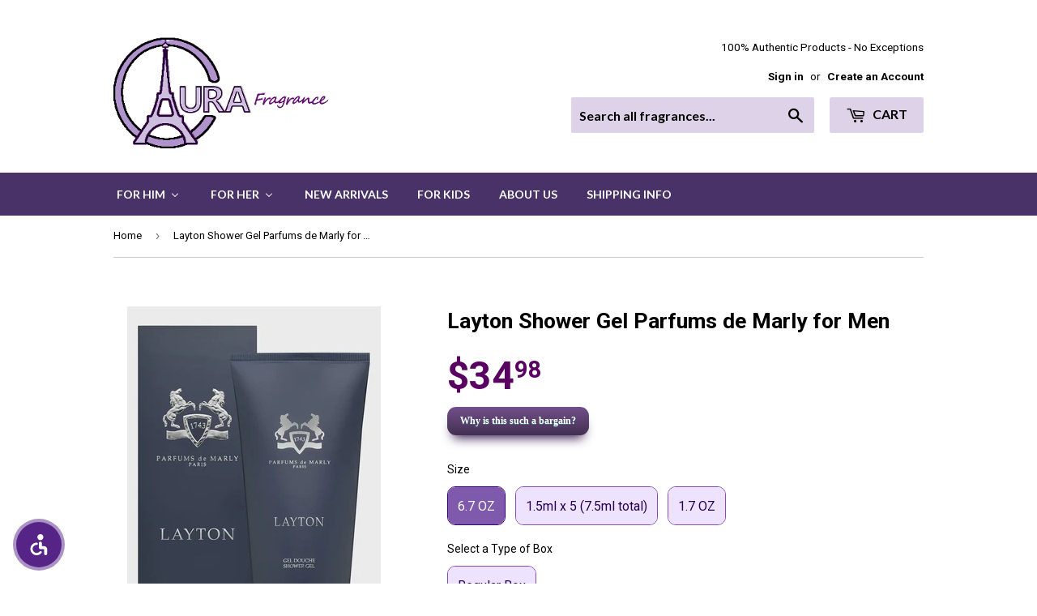

--- FILE ---
content_type: text/html; charset=utf-8
request_url: https://www.aurafragrance.com/products/layton-shower-gel-parfums-de-marly-for-men
body_size: 34519
content:
<!doctype html>
<!--[if lt IE 7]><html class="no-js lt-ie9 lt-ie8 lt-ie7" lang="en"> <![endif]-->
<!--[if IE 7]><html class="no-js lt-ie9 lt-ie8" lang="en"> <![endif]-->
<!--[if IE 8]><html class="no-js lt-ie9" lang="en"> <![endif]-->
<!--[if IE 9 ]><html class="ie9 no-js"> <![endif]-->
<!--[if (gt IE 9)|!(IE)]><!--> <html class="no-touch no-js"> <!--<![endif]-->
<head>
<!-- starapps_core_start -->
<!-- This code is automatically managed by StarApps Studio -->
<!-- Please contact support@starapps.studio for any help -->
<!-- File location: snippets/starapps-core.liquid -->


    
<!-- starapps_core_end -->

  
  <meta name="google-site-verification" content="aCEeCKnh8pAAkMjDvavQy2e9lLzQOVe78JCVEmYJ2rk" />
  

  <!-- Basic page needs ================================================== -->
  <meta charset="utf-8">
  <meta http-equiv="X-UA-Compatible" content="IE=edge,chrome=1">

  
  <link rel="shortcut icon" href="//www.aurafragrance.com/cdn/shop/files/favicon_41c1266f-c555-4c69-aa98-6613c7db8198_32x32.png?v=1614729592" type="image/png" />
  

  <!-- Title and description ================================================== -->
  <title>
  Layton Shower Gel Parfums de Marly for Men &ndash; AuraFragrance
  </title>

  
  
  
    <meta name="description" content="Layton shower gel perfumes your skin with the elegant notes of Layton. A sensory journey carried by an intense olfactory signature with notes of vanilla, pink pepper, and precious woods. The ideal gesture for extending your fragrance trail throughout the day.">
  

  <!-- Product meta ================================================== -->
  
<meta property="og:site_name" content="AuraFragrance">
<meta property="og:url" content="https://www.aurafragrance.com/products/layton-shower-gel-parfums-de-marly-for-men">
<meta property="og:title" content="Layton Shower Gel Parfums de Marly for Men">
<meta property="og:type" content="product">
<meta property="og:description" content="Layton shower gel perfumes your skin with the elegant notes of Layton. A sensory journey carried by an intense olfactory signature with notes of vanilla, pink pepper, and precious woods. The ideal gesture for extending your fragrance trail throughout the day."><meta property="og:price:amount" content="13.98">
  <meta property="og:price:currency" content="USD"><meta property="og:image" content="http://www.aurafragrance.com/cdn/shop/products/6e39da57-afb8-4aba-b5be-36bbaa08c4d8_1024x1024.jpg?v=1674866302">
<meta property="og:image:secure_url" content="https://www.aurafragrance.com/cdn/shop/products/6e39da57-afb8-4aba-b5be-36bbaa08c4d8_1024x1024.jpg?v=1674866302">



  <meta name="twitter:card" content="summary_large_image">
  <meta name="twitter:image" content="https://www.aurafragrance.com/cdn/shop/products/6e39da57-afb8-4aba-b5be-36bbaa08c4d8_1024x1024.jpg?v=1674866302">
  <meta name="twitter:image:width" content="480">
  <meta name="twitter:image:height" content="480">

<meta name="twitter:title" content="Layton Shower Gel Parfums de Marly for Men">
<meta name="twitter:description" content="Layton shower gel perfumes your skin with the elegant notes of Layton. A sensory journey carried by an intense olfactory signature with notes of vanilla, pink pepper, and precious woods. The ideal gesture for extending your fragrance trail throughout the day.">


  <!-- Helpers ================================================== -->
  <link rel="canonical" href="https://www.aurafragrance.com/products/layton-shower-gel-parfums-de-marly-for-men">
  <meta name="viewport" content="width=device-width,initial-scale=1">

  <!-- CSS ================================================== -->
  <link href="//www.aurafragrance.com/cdn/shop/t/7/assets/theme.scss.css?v=178235431056474208741754033365" rel="stylesheet" type="text/css" media="all" />
  
  
  
  <link href="//fonts.googleapis.com/css?family=Roboto:400,700" rel="stylesheet" type="text/css" media="all" />


  


  
    
    
    <link href="//fonts.googleapis.com/css?family=Lato:700" rel="stylesheet" type="text/css" media="all" />
  



  <!-- Header hook for plugins ================================================== -->
  
  
  
<script>window.performance && window.performance.mark && window.performance.mark('shopify.content_for_header.start');</script><meta name="google-site-verification" content="vHMvQpqF1lrlSqrK4VBGWh-EOWaySi3jgB4XQIPVRXU">
<meta id="shopify-digital-wallet" name="shopify-digital-wallet" content="/17500511/digital_wallets/dialog">
<meta name="shopify-checkout-api-token" content="d1104271f40fb6c2462bd8ce6fe881b6">
<meta id="in-context-paypal-metadata" data-shop-id="17500511" data-venmo-supported="false" data-environment="production" data-locale="en_US" data-paypal-v4="true" data-currency="USD">
<link rel="alternate" type="application/json+oembed" href="https://www.aurafragrance.com/products/layton-shower-gel-parfums-de-marly-for-men.oembed">
<script async="async" src="/checkouts/internal/preloads.js?locale=en-US"></script>
<link rel="preconnect" href="https://shop.app" crossorigin="anonymous">
<script async="async" src="https://shop.app/checkouts/internal/preloads.js?locale=en-US&shop_id=17500511" crossorigin="anonymous"></script>
<script id="apple-pay-shop-capabilities" type="application/json">{"shopId":17500511,"countryCode":"US","currencyCode":"USD","merchantCapabilities":["supports3DS"],"merchantId":"gid:\/\/shopify\/Shop\/17500511","merchantName":"AuraFragrance","requiredBillingContactFields":["postalAddress","email"],"requiredShippingContactFields":["postalAddress","email"],"shippingType":"shipping","supportedNetworks":["visa","masterCard","amex","discover","elo","jcb"],"total":{"type":"pending","label":"AuraFragrance","amount":"1.00"},"shopifyPaymentsEnabled":true,"supportsSubscriptions":true}</script>
<script id="shopify-features" type="application/json">{"accessToken":"d1104271f40fb6c2462bd8ce6fe881b6","betas":["rich-media-storefront-analytics"],"domain":"www.aurafragrance.com","predictiveSearch":true,"shopId":17500511,"locale":"en"}</script>
<script>var Shopify = Shopify || {};
Shopify.shop = "aura-fragrances.myshopify.com";
Shopify.locale = "en";
Shopify.currency = {"active":"USD","rate":"1.0"};
Shopify.country = "US";
Shopify.theme = {"name":"Supply","id":133949185,"schema_name":"Supply","schema_version":"2.0.2","theme_store_id":679,"role":"main"};
Shopify.theme.handle = "null";
Shopify.theme.style = {"id":null,"handle":null};
Shopify.cdnHost = "www.aurafragrance.com/cdn";
Shopify.routes = Shopify.routes || {};
Shopify.routes.root = "/";</script>
<script type="module">!function(o){(o.Shopify=o.Shopify||{}).modules=!0}(window);</script>
<script>!function(o){function n(){var o=[];function n(){o.push(Array.prototype.slice.apply(arguments))}return n.q=o,n}var t=o.Shopify=o.Shopify||{};t.loadFeatures=n(),t.autoloadFeatures=n()}(window);</script>
<script>
  window.ShopifyPay = window.ShopifyPay || {};
  window.ShopifyPay.apiHost = "shop.app\/pay";
  window.ShopifyPay.redirectState = null;
</script>
<script id="shop-js-analytics" type="application/json">{"pageType":"product"}</script>
<script defer="defer" async type="module" src="//www.aurafragrance.com/cdn/shopifycloud/shop-js/modules/v2/client.init-shop-cart-sync_C5BV16lS.en.esm.js"></script>
<script defer="defer" async type="module" src="//www.aurafragrance.com/cdn/shopifycloud/shop-js/modules/v2/chunk.common_CygWptCX.esm.js"></script>
<script type="module">
  await import("//www.aurafragrance.com/cdn/shopifycloud/shop-js/modules/v2/client.init-shop-cart-sync_C5BV16lS.en.esm.js");
await import("//www.aurafragrance.com/cdn/shopifycloud/shop-js/modules/v2/chunk.common_CygWptCX.esm.js");

  window.Shopify.SignInWithShop?.initShopCartSync?.({"fedCMEnabled":true,"windoidEnabled":true});

</script>
<script>
  window.Shopify = window.Shopify || {};
  if (!window.Shopify.featureAssets) window.Shopify.featureAssets = {};
  window.Shopify.featureAssets['shop-js'] = {"shop-cart-sync":["modules/v2/client.shop-cart-sync_ZFArdW7E.en.esm.js","modules/v2/chunk.common_CygWptCX.esm.js"],"init-fed-cm":["modules/v2/client.init-fed-cm_CmiC4vf6.en.esm.js","modules/v2/chunk.common_CygWptCX.esm.js"],"shop-button":["modules/v2/client.shop-button_tlx5R9nI.en.esm.js","modules/v2/chunk.common_CygWptCX.esm.js"],"shop-cash-offers":["modules/v2/client.shop-cash-offers_DOA2yAJr.en.esm.js","modules/v2/chunk.common_CygWptCX.esm.js","modules/v2/chunk.modal_D71HUcav.esm.js"],"init-windoid":["modules/v2/client.init-windoid_sURxWdc1.en.esm.js","modules/v2/chunk.common_CygWptCX.esm.js"],"shop-toast-manager":["modules/v2/client.shop-toast-manager_ClPi3nE9.en.esm.js","modules/v2/chunk.common_CygWptCX.esm.js"],"init-shop-email-lookup-coordinator":["modules/v2/client.init-shop-email-lookup-coordinator_B8hsDcYM.en.esm.js","modules/v2/chunk.common_CygWptCX.esm.js"],"init-shop-cart-sync":["modules/v2/client.init-shop-cart-sync_C5BV16lS.en.esm.js","modules/v2/chunk.common_CygWptCX.esm.js"],"avatar":["modules/v2/client.avatar_BTnouDA3.en.esm.js"],"pay-button":["modules/v2/client.pay-button_FdsNuTd3.en.esm.js","modules/v2/chunk.common_CygWptCX.esm.js"],"init-customer-accounts":["modules/v2/client.init-customer-accounts_DxDtT_ad.en.esm.js","modules/v2/client.shop-login-button_C5VAVYt1.en.esm.js","modules/v2/chunk.common_CygWptCX.esm.js","modules/v2/chunk.modal_D71HUcav.esm.js"],"init-shop-for-new-customer-accounts":["modules/v2/client.init-shop-for-new-customer-accounts_ChsxoAhi.en.esm.js","modules/v2/client.shop-login-button_C5VAVYt1.en.esm.js","modules/v2/chunk.common_CygWptCX.esm.js","modules/v2/chunk.modal_D71HUcav.esm.js"],"shop-login-button":["modules/v2/client.shop-login-button_C5VAVYt1.en.esm.js","modules/v2/chunk.common_CygWptCX.esm.js","modules/v2/chunk.modal_D71HUcav.esm.js"],"init-customer-accounts-sign-up":["modules/v2/client.init-customer-accounts-sign-up_CPSyQ0Tj.en.esm.js","modules/v2/client.shop-login-button_C5VAVYt1.en.esm.js","modules/v2/chunk.common_CygWptCX.esm.js","modules/v2/chunk.modal_D71HUcav.esm.js"],"shop-follow-button":["modules/v2/client.shop-follow-button_Cva4Ekp9.en.esm.js","modules/v2/chunk.common_CygWptCX.esm.js","modules/v2/chunk.modal_D71HUcav.esm.js"],"checkout-modal":["modules/v2/client.checkout-modal_BPM8l0SH.en.esm.js","modules/v2/chunk.common_CygWptCX.esm.js","modules/v2/chunk.modal_D71HUcav.esm.js"],"lead-capture":["modules/v2/client.lead-capture_Bi8yE_yS.en.esm.js","modules/v2/chunk.common_CygWptCX.esm.js","modules/v2/chunk.modal_D71HUcav.esm.js"],"shop-login":["modules/v2/client.shop-login_D6lNrXab.en.esm.js","modules/v2/chunk.common_CygWptCX.esm.js","modules/v2/chunk.modal_D71HUcav.esm.js"],"payment-terms":["modules/v2/client.payment-terms_CZxnsJam.en.esm.js","modules/v2/chunk.common_CygWptCX.esm.js","modules/v2/chunk.modal_D71HUcav.esm.js"]};
</script>
<script>(function() {
  var isLoaded = false;
  function asyncLoad() {
    if (isLoaded) return;
    isLoaded = true;
    var urls = ["https:\/\/chimpstatic.com\/mcjs-connected\/js\/users\/98c92824f0fc356572b3a1911\/4b2f57524415b7e611fc046ce.js?shop=aura-fragrances.myshopify.com","https:\/\/www.improvedcontactform.com\/icf.js?shop=aura-fragrances.myshopify.com","\/\/www.powr.io\/powr.js?powr-token=aura-fragrances.myshopify.com\u0026external-type=shopify\u0026shop=aura-fragrances.myshopify.com","https:\/\/cdn-scripts.signifyd.com\/shopify\/script-tag.js?shop=aura-fragrances.myshopify.com","https:\/\/cdn.hextom.com\/js\/freeshippingbar.js?shop=aura-fragrances.myshopify.com"];
    for (var i = 0; i < urls.length; i++) {
      var s = document.createElement('script');
      s.type = 'text/javascript';
      s.async = true;
      s.src = urls[i];
      var x = document.getElementsByTagName('script')[0];
      x.parentNode.insertBefore(s, x);
    }
  };
  if(window.attachEvent) {
    window.attachEvent('onload', asyncLoad);
  } else {
    window.addEventListener('load', asyncLoad, false);
  }
})();</script>
<script id="__st">var __st={"a":17500511,"offset":-21600,"reqid":"d8abd8b4-5b9f-4e72-a400-d48f9d668e76-1768727624","pageurl":"www.aurafragrance.com\/products\/layton-shower-gel-parfums-de-marly-for-men","u":"211617700dfe","p":"product","rtyp":"product","rid":7121973444671};</script>
<script>window.ShopifyPaypalV4VisibilityTracking = true;</script>
<script id="captcha-bootstrap">!function(){'use strict';const t='contact',e='account',n='new_comment',o=[[t,t],['blogs',n],['comments',n],[t,'customer']],c=[[e,'customer_login'],[e,'guest_login'],[e,'recover_customer_password'],[e,'create_customer']],r=t=>t.map((([t,e])=>`form[action*='/${t}']:not([data-nocaptcha='true']) input[name='form_type'][value='${e}']`)).join(','),a=t=>()=>t?[...document.querySelectorAll(t)].map((t=>t.form)):[];function s(){const t=[...o],e=r(t);return a(e)}const i='password',u='form_key',d=['recaptcha-v3-token','g-recaptcha-response','h-captcha-response',i],f=()=>{try{return window.sessionStorage}catch{return}},m='__shopify_v',_=t=>t.elements[u];function p(t,e,n=!1){try{const o=window.sessionStorage,c=JSON.parse(o.getItem(e)),{data:r}=function(t){const{data:e,action:n}=t;return t[m]||n?{data:e,action:n}:{data:t,action:n}}(c);for(const[e,n]of Object.entries(r))t.elements[e]&&(t.elements[e].value=n);n&&o.removeItem(e)}catch(o){console.error('form repopulation failed',{error:o})}}const l='form_type',E='cptcha';function T(t){t.dataset[E]=!0}const w=window,h=w.document,L='Shopify',v='ce_forms',y='captcha';let A=!1;((t,e)=>{const n=(g='f06e6c50-85a8-45c8-87d0-21a2b65856fe',I='https://cdn.shopify.com/shopifycloud/storefront-forms-hcaptcha/ce_storefront_forms_captcha_hcaptcha.v1.5.2.iife.js',D={infoText:'Protected by hCaptcha',privacyText:'Privacy',termsText:'Terms'},(t,e,n)=>{const o=w[L][v],c=o.bindForm;if(c)return c(t,g,e,D).then(n);var r;o.q.push([[t,g,e,D],n]),r=I,A||(h.body.append(Object.assign(h.createElement('script'),{id:'captcha-provider',async:!0,src:r})),A=!0)});var g,I,D;w[L]=w[L]||{},w[L][v]=w[L][v]||{},w[L][v].q=[],w[L][y]=w[L][y]||{},w[L][y].protect=function(t,e){n(t,void 0,e),T(t)},Object.freeze(w[L][y]),function(t,e,n,w,h,L){const[v,y,A,g]=function(t,e,n){const i=e?o:[],u=t?c:[],d=[...i,...u],f=r(d),m=r(i),_=r(d.filter((([t,e])=>n.includes(e))));return[a(f),a(m),a(_),s()]}(w,h,L),I=t=>{const e=t.target;return e instanceof HTMLFormElement?e:e&&e.form},D=t=>v().includes(t);t.addEventListener('submit',(t=>{const e=I(t);if(!e)return;const n=D(e)&&!e.dataset.hcaptchaBound&&!e.dataset.recaptchaBound,o=_(e),c=g().includes(e)&&(!o||!o.value);(n||c)&&t.preventDefault(),c&&!n&&(function(t){try{if(!f())return;!function(t){const e=f();if(!e)return;const n=_(t);if(!n)return;const o=n.value;o&&e.removeItem(o)}(t);const e=Array.from(Array(32),(()=>Math.random().toString(36)[2])).join('');!function(t,e){_(t)||t.append(Object.assign(document.createElement('input'),{type:'hidden',name:u})),t.elements[u].value=e}(t,e),function(t,e){const n=f();if(!n)return;const o=[...t.querySelectorAll(`input[type='${i}']`)].map((({name:t})=>t)),c=[...d,...o],r={};for(const[a,s]of new FormData(t).entries())c.includes(a)||(r[a]=s);n.setItem(e,JSON.stringify({[m]:1,action:t.action,data:r}))}(t,e)}catch(e){console.error('failed to persist form',e)}}(e),e.submit())}));const S=(t,e)=>{t&&!t.dataset[E]&&(n(t,e.some((e=>e===t))),T(t))};for(const o of['focusin','change'])t.addEventListener(o,(t=>{const e=I(t);D(e)&&S(e,y())}));const B=e.get('form_key'),M=e.get(l),P=B&&M;t.addEventListener('DOMContentLoaded',(()=>{const t=y();if(P)for(const e of t)e.elements[l].value===M&&p(e,B);[...new Set([...A(),...v().filter((t=>'true'===t.dataset.shopifyCaptcha))])].forEach((e=>S(e,t)))}))}(h,new URLSearchParams(w.location.search),n,t,e,['guest_login'])})(!0,!0)}();</script>
<script integrity="sha256-4kQ18oKyAcykRKYeNunJcIwy7WH5gtpwJnB7kiuLZ1E=" data-source-attribution="shopify.loadfeatures" defer="defer" src="//www.aurafragrance.com/cdn/shopifycloud/storefront/assets/storefront/load_feature-a0a9edcb.js" crossorigin="anonymous"></script>
<script crossorigin="anonymous" defer="defer" src="//www.aurafragrance.com/cdn/shopifycloud/storefront/assets/shopify_pay/storefront-65b4c6d7.js?v=20250812"></script>
<script data-source-attribution="shopify.dynamic_checkout.dynamic.init">var Shopify=Shopify||{};Shopify.PaymentButton=Shopify.PaymentButton||{isStorefrontPortableWallets:!0,init:function(){window.Shopify.PaymentButton.init=function(){};var t=document.createElement("script");t.src="https://www.aurafragrance.com/cdn/shopifycloud/portable-wallets/latest/portable-wallets.en.js",t.type="module",document.head.appendChild(t)}};
</script>
<script data-source-attribution="shopify.dynamic_checkout.buyer_consent">
  function portableWalletsHideBuyerConsent(e){var t=document.getElementById("shopify-buyer-consent"),n=document.getElementById("shopify-subscription-policy-button");t&&n&&(t.classList.add("hidden"),t.setAttribute("aria-hidden","true"),n.removeEventListener("click",e))}function portableWalletsShowBuyerConsent(e){var t=document.getElementById("shopify-buyer-consent"),n=document.getElementById("shopify-subscription-policy-button");t&&n&&(t.classList.remove("hidden"),t.removeAttribute("aria-hidden"),n.addEventListener("click",e))}window.Shopify?.PaymentButton&&(window.Shopify.PaymentButton.hideBuyerConsent=portableWalletsHideBuyerConsent,window.Shopify.PaymentButton.showBuyerConsent=portableWalletsShowBuyerConsent);
</script>
<script data-source-attribution="shopify.dynamic_checkout.cart.bootstrap">document.addEventListener("DOMContentLoaded",(function(){function t(){return document.querySelector("shopify-accelerated-checkout-cart, shopify-accelerated-checkout")}if(t())Shopify.PaymentButton.init();else{new MutationObserver((function(e,n){t()&&(Shopify.PaymentButton.init(),n.disconnect())})).observe(document.body,{childList:!0,subtree:!0})}}));
</script>
<link id="shopify-accelerated-checkout-styles" rel="stylesheet" media="screen" href="https://www.aurafragrance.com/cdn/shopifycloud/portable-wallets/latest/accelerated-checkout-backwards-compat.css" crossorigin="anonymous">
<style id="shopify-accelerated-checkout-cart">
        #shopify-buyer-consent {
  margin-top: 1em;
  display: inline-block;
  width: 100%;
}

#shopify-buyer-consent.hidden {
  display: none;
}

#shopify-subscription-policy-button {
  background: none;
  border: none;
  padding: 0;
  text-decoration: underline;
  font-size: inherit;
  cursor: pointer;
}

#shopify-subscription-policy-button::before {
  box-shadow: none;
}

      </style>

<script>window.performance && window.performance.mark && window.performance.mark('shopify.content_for_header.end');</script>

  

<!--[if lt IE 9]>
<script src="//cdnjs.cloudflare.com/ajax/libs/html5shiv/3.7.2/html5shiv.min.js" type="text/javascript"></script>
<script src="//www.aurafragrance.com/cdn/shop/t/7/assets/respond.min.js?v=6614" type="text/javascript"></script>
<link href="//www.aurafragrance.com/cdn/shop/t/7/assets/respond-proxy.html" id="respond-proxy" rel="respond-proxy" />
<link href="//www.aurafragrance.com/search?q=249a7d4473c16d998f9b37a1cbd586d1" id="respond-redirect" rel="respond-redirect" />
<script src="//www.aurafragrance.com/search?q=249a7d4473c16d998f9b37a1cbd586d1" type="text/javascript"></script>
<![endif]-->
<!--[if (lte IE 9) ]><script src="//www.aurafragrance.com/cdn/shop/t/7/assets/match-media.min.js?v=6614" type="text/javascript"></script><![endif]-->

  
  
  

  <script src="//ajax.googleapis.com/ajax/libs/jquery/1.11.0/jquery.min.js" type="text/javascript"></script>


  <!--[if (gt IE 9)|!(IE)]><!--><script src="//www.aurafragrance.com/cdn/shop/t/7/assets/vendor.js?v=77006336269012142731486774423" defer="defer"></script><!--<![endif]-->
  <!--[if lte IE 9]><script src="//www.aurafragrance.com/cdn/shop/t/7/assets/vendor.js?v=77006336269012142731486774423"></script><![endif]-->

  <!--[if (gt IE 9)|!(IE)]><!--><script src="//www.aurafragrance.com/cdn/shop/t/7/assets/theme.js?v=10443819479241284701722645183" defer="defer"></script><!--<![endif]-->
  <!--[if lte IE 9]><script src="//www.aurafragrance.com/cdn/shop/t/7/assets/theme.js?v=10443819479241284701722645183"></script><![endif]-->

<script type="text/javascript">
(function(a,e,c,f,g,h,b,d){var k={ak:"855587123",cl:"bR61CNm0mXEQs_L8lwM",autoreplace:"713-466-8383"};a[c]=a[c]||function(){(a[c].q=a[c].q||[]).push(arguments)};a[g]||(a[g]=k.ak);b=e.createElement(h);b.async=1;b.src="//www.gstatic.com/wcm/loader.js";d=e.getElementsByTagName(h)[0];d.parentNode.insertBefore(b,d);a[f]=function(b,d,e){a[c](2,b,k,d,null,new Date,e)};a[f]()})(window,document,"_googWcmImpl","_googWcmGet","_googWcmAk","script");
</script>
  
<!-- BEGIN app block: shopify://apps/buddha-mega-menu-navigation/blocks/megamenu/dbb4ce56-bf86-4830-9b3d-16efbef51c6f -->
<script>
        var productImageAndPrice = [],
            collectionImages = [],
            articleImages = [],
            mmLivIcons = false,
            mmFlipClock = false,
            mmFixesUseJquery = false,
            mmNumMMI = 6,
            mmSchemaTranslation = {},
            mmMenuStrings =  {"menuStrings":{"default":{"For Him":"For Him","New Arrivals":"New Arrivals","In Stock":"In Stock","All Men's Fragrances":"All Men's Fragrances","Gift Sets":"Gift Sets","For Her":"For Her","All Women's Fragrances":"All Women's Fragrances","For Kids":"For Kids","About Us":"About Us","Shipping Info":"Shipping Info"}},"additional":{"default":{}}} ,
            mmShopLocale = "en",
            mmShopLocaleCollectionsRoute = "/collections",
            mmSchemaDesignJSON = [{"action":"menu-select","value":"main-menu"},{"action":"design","setting":"vertical_link_hover_color","value":"#230032"},{"action":"design","setting":"vertical_background_color","value":"#a573bb"},{"action":"design","setting":"vertical_text_color","value":"#ffffff"},{"action":"design","setting":"background_color","value":"#fdf9ff"},{"action":"design","setting":"link_hover_color","value":"#4a0076"},{"action":"design","setting":"background_hover_color","value":"#e1d3f8"},{"action":"design","setting":"font_size","value":"NaNpx"},{"action":"design","setting":"text_color","value":"#000000"},{"action":"design","setting":"vertical_font_size","value":"18px"}],
            mmDomChangeSkipUl = ",.flex-direction-nav",
            buddhaMegaMenuShop = "aura-fragrances.myshopify.com",
            mmWireframeCompression = "0",
            mmExtensionAssetUrl = "https://cdn.shopify.com/extensions/019abe06-4a3f-7763-88da-170e1b54169b/mega-menu-151/assets/";var bestSellersHTML = '';var newestProductsHTML = '';/* get link lists api */
        var linkLists={"main-menu" : {"title":"Main menu", "items":["/","/collections/mens-fragrances","/collections/womens-fragrances","/collections/fragrances-for-kids","/collections/special-deals","/pages/shipping-info",]},"footer" : {"title":"Footer menu", "items":["/pages/shipping-info","/search","/","/collections/all","/pages/about-us","/community/contact","/pages/our-return-policy","/policies/privacy-policy","/policies/terms-of-service",]},"customer-account-main-menu" : {"title":"Customer account main menu", "items":["/","https://shopify.com/17500511/account/orders?locale=en&amp;region_country=US",]},};/*ENDPARSE*/

        

        /* set product prices *//* get the collection images *//* get the article images *//* customer fixes */
        var mmThemeFixesBeforeInit = function(){ mmHorizontalMenus = "#SiteNav"; mmVerticalMenus = "#MobileNav"; var timberInit = function(){ if(typeof timber != "undefined"){ timber.responsiveNav = function() {}; timber.alignMenu = function() {}; } }; var timberInit2 = function(){ setTimeout(timberInit, 400); }; window.addEventListener("resize", timberInit); document.addEventListener("DOMContentLoaded", timberInit); document.addEventListener("DOMContentLoaded", timberInit2); timberInit(); /** add to cart popup icon notify counter increase */ window.mmAddToCartPopupCallback = function(){ var cartIcon = document.querySelector(".cart-badge--desktop"); if (cartIcon) { cartIcon.innerHTML = parseInt(cartIcon.innerHTML) + 1; if (cartIcon.classList.contains("hidden-count")) { cartIcon.classList.remove("hidden-count"); } } cartIcon = document.querySelector("#mobileNavBar .cart-count"); if (cartIcon) { cartIcon.innerHTML = parseInt(cartIcon.innerHTML) + 1; if (cartIcon.classList.contains("hidden-count")) { cartIcon.classList.remove("hidden-count"); } } } }; var mmThemeFixesBefore = function(){ if(typeof timber != "undefined"){ timber.alignMenu = function () {}; } }; var mmThemeFixesAfter = function(){ verticalMenuMaxWidth = 768; /* user request 45984 */ mmAddStyle(" ul > li.buddha-menu-item { z-index: 10000 !important; } ul > li.buddha-menu-item:hover { z-index: 10001 !important; } ul > li.buddha-menu-item.mega-hover { z-index: 10001 !important; } #MobileNav .buddha-menu-item {display: block !important; } ", "themeScript"); }; 
        

        var mmWireframe = {"html" : "<li class=\"buddha-menu-item\" itemId=\"NkDx6\"  ><a data-href=\"/collections/mens-fragrances\" href=\"/collections/mens-fragrances\" aria-label=\"For Him\" data-no-instant=\"\" onclick=\"mmGoToPage(this, event); return false;\"  ><span class=\"mm-title\">For Him</span><i class=\"mm-arrow mm-angle-down\" aria-hidden=\"true\"></i><span class=\"toggle-menu-btn\" style=\"display:none;\" title=\"Toggle menu\" onclick=\"return toggleSubmenu(this)\"><span class=\"mm-arrow-icon\"><span class=\"bar-one\"></span><span class=\"bar-two\"></span></span></span></a><ul class=\"mm-submenu tree  small mm-last-level\"><li data-href=\"/collections/mens-new-arrivals\" href=\"/collections/mens-new-arrivals\" aria-label=\"New Arrivals\" data-no-instant=\"\" onclick=\"mmGoToPage(this, event); return false;\"  ><a data-href=\"/collections/mens-new-arrivals\" href=\"/collections/mens-new-arrivals\" aria-label=\"New Arrivals\" data-no-instant=\"\" onclick=\"mmGoToPage(this, event); return false;\"  ><span class=\"mm-title\">New Arrivals</span></a></li><li data-href=\"/collections/mens-in-stock\" href=\"/collections/mens-in-stock\" aria-label=\"In Stock\" data-no-instant=\"\" onclick=\"mmGoToPage(this, event); return false;\"  ><a data-href=\"/collections/mens-in-stock\" href=\"/collections/mens-in-stock\" aria-label=\"In Stock\" data-no-instant=\"\" onclick=\"mmGoToPage(this, event); return false;\"  ><span class=\"mm-title\">In Stock</span></a></li><li data-href=\"/collections/mens-fragrances\" href=\"/collections/mens-fragrances\" aria-label=\"All Men's Fragrances\" data-no-instant=\"\" onclick=\"mmGoToPage(this, event); return false;\"  ><a data-href=\"/collections/mens-fragrances\" href=\"/collections/mens-fragrances\" aria-label=\"All Men's Fragrances\" data-no-instant=\"\" onclick=\"mmGoToPage(this, event); return false;\"  ><span class=\"mm-title\">All Men's Fragrances</span></a></li><li data-href=\"/collections/mens-gift-sets\" href=\"/collections/mens-gift-sets\" aria-label=\"Gift Sets\" data-no-instant=\"\" onclick=\"mmGoToPage(this, event); return false;\"  ><a data-href=\"/collections/mens-gift-sets\" href=\"/collections/mens-gift-sets\" aria-label=\"Gift Sets\" data-no-instant=\"\" onclick=\"mmGoToPage(this, event); return false;\"  ><span class=\"mm-title\">Gift Sets</span></a></li></ul></li><li class=\"buddha-menu-item\" itemId=\"rkapO\"  ><a data-href=\"/collections/womens-fragrances\" href=\"/collections/womens-fragrances\" aria-label=\"For Her\" data-no-instant=\"\" onclick=\"mmGoToPage(this, event); return false;\"  ><span class=\"mm-title\">For Her</span><i class=\"mm-arrow mm-angle-down\" aria-hidden=\"true\"></i><span class=\"toggle-menu-btn\" style=\"display:none;\" title=\"Toggle menu\" onclick=\"return toggleSubmenu(this)\"><span class=\"mm-arrow-icon\"><span class=\"bar-one\"></span><span class=\"bar-two\"></span></span></span></a><ul class=\"mm-submenu tree  small mm-last-level\"><li data-href=\"/collections/womens-new-arrivals\" href=\"/collections/womens-new-arrivals\" aria-label=\"New Arrivals\" data-no-instant=\"\" onclick=\"mmGoToPage(this, event); return false;\"  ><a data-href=\"/collections/womens-new-arrivals\" href=\"/collections/womens-new-arrivals\" aria-label=\"New Arrivals\" data-no-instant=\"\" onclick=\"mmGoToPage(this, event); return false;\"  ><span class=\"mm-title\">New Arrivals</span></a></li><li data-href=\"/collections/womens-in-stock\" href=\"/collections/womens-in-stock\" aria-label=\"In Stock\" data-no-instant=\"\" onclick=\"mmGoToPage(this, event); return false;\"  ><a data-href=\"/collections/womens-in-stock\" href=\"/collections/womens-in-stock\" aria-label=\"In Stock\" data-no-instant=\"\" onclick=\"mmGoToPage(this, event); return false;\"  ><span class=\"mm-title\">In Stock</span></a></li><li data-href=\"/collections/womens-fragrances\" href=\"/collections/womens-fragrances\" aria-label=\"All Women's Fragrances\" data-no-instant=\"\" onclick=\"mmGoToPage(this, event); return false;\"  ><a data-href=\"/collections/womens-fragrances\" href=\"/collections/womens-fragrances\" aria-label=\"All Women's Fragrances\" data-no-instant=\"\" onclick=\"mmGoToPage(this, event); return false;\"  ><span class=\"mm-title\">All Women's Fragrances</span></a></li><li data-href=\"/collections/gift-sets\" href=\"/collections/gift-sets\" aria-label=\"Gift Sets\" data-no-instant=\"\" onclick=\"mmGoToPage(this, event); return false;\"  ><a data-href=\"/collections/gift-sets\" href=\"/collections/gift-sets\" aria-label=\"Gift Sets\" data-no-instant=\"\" onclick=\"mmGoToPage(this, event); return false;\"  ><span class=\"mm-title\">Gift Sets</span></a></li></ul></li><li class=\"buddha-menu-item\" itemId=\"3c8pq\"  ><a data-href=\"/collections/new-arrivals-all\" href=\"/collections/new-arrivals-all\" aria-label=\"New Arrivals\" data-no-instant=\"\" onclick=\"mmGoToPage(this, event); return false;\"  ><span class=\"mm-title\">New Arrivals</span></a></li><li class=\"buddha-menu-item\" itemId=\"EXR9i\"  ><a data-href=\"/collections/fragrances-for-kids\" href=\"/collections/fragrances-for-kids\" aria-label=\"For Kids\" data-no-instant=\"\" onclick=\"mmGoToPage(this, event); return false;\"  ><span class=\"mm-title\">For Kids</span></a></li><li class=\"buddha-menu-item\" itemId=\"tbBnW\"  ><a data-href=\"/pages/about-us\" href=\"/pages/about-us\" aria-label=\"About Us\" data-no-instant=\"\" onclick=\"mmGoToPage(this, event); return false;\"  ><span class=\"mm-title\">About Us</span></a></li><li class=\"buddha-menu-item\" itemId=\"oYYQ5\"  ><a data-href=\"/pages/shipping-info\" href=\"/pages/shipping-info\" aria-label=\"Shipping Info\" data-no-instant=\"\" onclick=\"mmGoToPage(this, event); return false;\"  ><span class=\"mm-title\">Shipping Info</span></a></li>" };

        function mmLoadJS(file, async = true) {
            let script = document.createElement("script");
            script.setAttribute("src", file);
            script.setAttribute("data-no-instant", "");
            script.setAttribute("type", "text/javascript");
            script.setAttribute("async", async);
            document.head.appendChild(script);
        }
        function mmLoadCSS(file) {  
            var style = document.createElement('link');
            style.href = file;
            style.type = 'text/css';
            style.rel = 'stylesheet';
            document.head.append(style); 
        }
              
        var mmDisableWhenResIsLowerThan = '';
        var mmLoadResources = (mmDisableWhenResIsLowerThan == '' || mmDisableWhenResIsLowerThan == 0 || (mmDisableWhenResIsLowerThan > 0 && window.innerWidth>=mmDisableWhenResIsLowerThan));
        if (mmLoadResources) {
            /* load resources via js injection */
            mmLoadJS("https://cdn.shopify.com/extensions/019abe06-4a3f-7763-88da-170e1b54169b/mega-menu-151/assets/buddha-megamenu.js");
            
            mmLoadCSS("https://cdn.shopify.com/extensions/019abe06-4a3f-7763-88da-170e1b54169b/mega-menu-151/assets/buddha-megamenu2.css");mmLoadCSS("https://cdn.shopify.com/extensions/019abe06-4a3f-7763-88da-170e1b54169b/mega-menu-151/assets/fontawesome.css");}
    </script><!-- HIDE ORIGINAL MENU --><style id="mmHideOriginalMenuStyle"> #AccessibleNav{visibility: hidden !important;} </style>
        <script>
            setTimeout(function(){
                var mmHideStyle  = document.querySelector("#mmHideOriginalMenuStyle");
                if (mmHideStyle) mmHideStyle.parentNode.removeChild(mmHideStyle);
            },10000);
        </script>
<!-- END app block --><!-- BEGIN app block: shopify://apps/awio-improved-contact-form/blocks/icf-embed/ff42d8a8-6953-4920-9094-aa3bdb148c9f --><script type="text/javascript">
if (typeof Shopify !== 'undefined' && typeof Shopify.shop !== 'undefined') {
  window.addEventListener('DOMContentLoaded', function(event) {
    let scriptElm = document.createElement('script');
    scriptElm.src = 'https://www.improvedcontactform.com/icf.js?shop=' + Shopify.shop;
    document.body.appendChild(scriptElm);
  });
}
</script>
<!-- END app block --><!-- BEGIN app block: shopify://apps/swatch-king/blocks/variant-swatch-king/0850b1e4-ba30-4a0d-a8f4-f9a939276d7d -->


















































  <script>
    window.vsk_data = function(){
      return {
        "block_collection_settings": {"alignment":"center","enable":false,"swatch_location":"After image","switch_on_hover":false,"preselect_variant":false,"current_template":"product"},
        "currency": "USD",
        "currency_symbol": "$",
        "primary_locale": "en",
        "localized_string": {},
        "app_setting_styles": {"products_swatch_presentation":{"slide_left_button_svg":"","slide_right_button_svg":""},"collections_swatch_presentation":{"minified":false,"minified_products":false,"minified_template":"+{count}","slide_left_button_svg":"","minified_display_count":[3,6],"slide_right_button_svg":""}},
        "app_setting": {"display_logs":false,"default_preset":138942,"pre_hide_strategy":"hide-all-theme-selectors","swatch_url_source":"cdn","product_data_source":"storefront"},
        "app_setting_config": {"app_execution_strategy":"all","collections_options_disabled":null,"default_swatch_image":"","do_not_select_an_option":{"text":"Select a {{ option_name }}","status":true,"control_add_to_cart":true,"allow_virtual_trigger":true,"make_a_selection_text":"Select a {{ option_name }}","auto_select_options_list":[]},"history_free_group_navigation":false,"notranslate":false,"products_options_disabled":null,"size_chart":{"type":"theme","labels":"size,sizes,taille,größe,tamanho,tamaño,koko,サイズ","position":"right","size_chart_app":"","size_chart_app_css":"","size_chart_app_selector":""},"session_storage_timeout_seconds":60,"enable_swatch":{"cart":{"enable_on_cart_product_grid":false,"enable_on_cart_featured_product":true},"home":{"enable_on_home_product_grid":false,"enable_on_home_featured_product":true},"pages":{"enable_on_custom_product_grid":false,"enable_on_custom_featured_product":true},"article":{"enable_on_article_product_grid":false,"enable_on_article_featured_product":true},"products":{"enable_on_main_product":true,"enable_on_product_grid":false},"collections":{"enable_on_collection_quick_view":true,"enable_on_collection_product_grid":false},"list_collections":{"enable_on_list_collection_quick_view":true,"enable_on_list_collection_product_grid":false}},"product_template":{"group_swatches":true,"variant_swatches":true},"product_batch_size":250,"use_optimized_urls":true,"enable_error_tracking":false,"enable_event_tracking":false,"preset_badge":{"order":[{"name":"sold_out","order":0},{"name":"sale","order":1},{"name":"new","order":2}],"new_badge_text":"NEW","new_badge_color":"#FFFFFF","sale_badge_text":"SALE","sale_badge_color":"#FFFFFF","new_badge_bg_color":"#121212D1","sale_badge_bg_color":"#D91C01D1","sold_out_badge_text":"SOLD OUT","sold_out_badge_color":"#FFFFFF","new_show_when_all_same":false,"sale_show_when_all_same":false,"sold_out_badge_bg_color":"#BBBBBBD1","new_product_max_duration":90,"sold_out_show_when_all_same":false,"min_price_diff_for_sale_badge":5}},
        "theme_settings_map": {"133071425":69024,"83176456255":9275,"83179601983":9275,"133251585":69055,"133251905":69072,"133948161":69083,"133948993":69088,"133949185":9275,"142951937":9275,"12251725915":9275},
        "theme_settings": {"69024":{"id":69024,"configurations":{"products":{"theme_type":"dawn","swatch_root":{"position":"before","selector":"form[action*=\"\/cart\/add\"]","groups_selector":"","section_selector":"[data-section-type=\"product\"]","secondary_position":"","secondary_selector":"","use_section_as_root":true},"option_selectors":"select.single-option-selector","selectors_to_hide":[".selector-wrapper"],"json_data_selector":"","add_to_cart_selector":"[name=\"add\"]","custom_button_params":{"data":[{"value_attribute":"data-value","option_attribute":"data-name"}],"selected_selector":".active"},"option_index_attributes":["data-index","data-option-position","data-object","data-product-option","data-option-index","name"],"add_to_cart_text_selector":"[name=\"add\"]\u003espan","selectors_to_hide_override":"","add_to_cart_enabled_classes":"","add_to_cart_disabled_classes":""},"collections":{"grid_updates":[{"name":"price","template":"\u003cdiv class=\"sa-price-wrapper\"\u003e\n\u003cspan class=\"sa-compare-at-price\" {display_on_sale}\u003e{compare_at_price_with_format}\u003c\/span\u003e\n\u003cspan class=\"sa-price\" \u003e{price_with_format}\u003c\/span\u003e\n\u003cdiv class=\"price__badges_custom\"\u003e\u003c\/div\u003e\u003c\/div\u003e","display_position":"after","display_selector":"div.product-card__title","element_selector":"dl.price, .sa-price-wrapper"},{"name":"Sale","template":"\u003cspan class=\"price__badge price__badge--sale\" aria-hidden=\"true\"{{display_on_available}} {{display_on_sale}}\u003e\u003cspan\u003eSale\u003c\/span\u003e\u003c\/span\u003e","display_position":"top","display_selector":".price__badges_custom","element_selector":".price__badge--sale"},{"name":"Soldout","template":"\u003cspan class=\"price__badge price__badge--sold-out\" {{display_on_sold_out}}\u003e\u003cspan\u003eSold out\u003c\/span\u003e\u003c\/span\u003e","display_position":"top","display_selector":".price__badges_custom","element_selector":".price__badge--sold-out"}],"data_selectors":{"url":"a","title":".grid-view-item__title","attributes":[],"form_input":"[name=\"id\"]","featured_image":"img.grid-view-item__image","secondary_image":"img:not(.grid-view-item__image)"},"attribute_updates":[{"selector":null,"template":null,"attribute":null}],"selectors_to_hide":[],"json_data_selector":"[sa-swatch-json]","swatch_root_selector":"[data-section-type=\"collection-template\"] .grid__item .grid-view-item, .grid-view-item.product-card","swatch_display_options":[{"label":"After image","position":"after","selector":".grid-view-item__image, .product-card__image-with-placeholder-wrapper"},{"label":"After price","position":"after","selector":".grid-view-item__meta"},{"label":"After title","position":"after","selector":".grid-view-item__title"}]}},"settings":{"products":{"handleize":false,"init_deferred":false,"label_split_symbol":"-","size_chart_selector":"","persist_group_variant":true,"hide_single_value_option":"none"},"collections":{"layer_index":12,"display_label":false,"continuous_lookup":3000,"json_data_from_api":true,"label_split_symbol":"-","price_trailing_zeroes":true,"hide_single_value_option":"none"}},"custom_scripts":[],"custom_css":".sa-compare-at-price {text-decoration: line-through; color: #f94c43; font-weight: 600; font-style: normal;}\r\n.sa-price {color: #6a6a6a; font-weight: 600; font-style: normal;}\r\n[id=\"Collection\"] .grid-view-item, .product-card.grid-view-item, [id=\"shopify-section-featured-collections\"] .grid-view-item {margin:35px 0px 0px 0px!important;}\r\n.price__badges_custom span.price__badge:not([style]) {display: unset;}","theme_store_ids":[796],"schema_theme_names":["Debut"],"pre_hide_css_code":null},"9275":{"id":9275,"configurations":{"products":{"theme_type":"","swatch_root":{"position":"top","selector":"form[action*=\"\/cart\/add\"]","groups_selector":"","section_selector":"#shopify-section-product-template, #shopify-section-page-product, #shopify-section-static-product, #shopify-section-product, #shopify-section-static-product-pages","secondary_position":"","secondary_selector":"","use_section_as_root":false},"option_selectors":"","selectors_to_hide":[".swatch_options","form[action=\"\/cart\/add\"] .product__variants","form[action=\"\/cart\/add\"] .form__row div.selector-wrapper","form .swatch.clearfix"],"json_data_selector":"","add_to_cart_selector":"[name=\"add\"]","custom_button_params":{"data":[{"value_attribute":"data-value","option_attribute":"data-name"}],"selected_selector":".active"},"option_index_attributes":["data-index","data-option-position","data-object","data-product-option","data-option-index","name"],"add_to_cart_text_selector":"[name=\"add\"]\u003espan","selectors_to_hide_override":"","add_to_cart_enabled_classes":"","add_to_cart_disabled_classes":""},"collections":{"grid_updates":[{"name":"sku","template":"SKU: {sku}","display_position":"replace","display_selector":".variant-sku","element_selector":""},{"name":"price","template":"{{price_with_format}}","display_position":"replace","display_selector":"[data-price]","element_selector":""}],"data_selectors":{"url":"a","title":".product-card__title","attributes":[],"form_input":"input[name=\"id\"]","featured_image":"img","secondary_image":"img.secondary"},"attribute_updates":[{"selector":null,"template":null,"attribute":null}],"selectors_to_hide":[],"json_data_selector":"[sa-swatch-json]","swatch_root_selector":"[sa-swatch-root]","swatch_display_options":[{"label":"After image","position":"after","selector":""},{"label":"After price","position":"after","selector":""},{"label":"After title","position":"after","selector":""}]}},"settings":{"products":{"handleize":false,"init_deferred":false,"label_split_symbol":"-","size_chart_selector":"","persist_group_variant":true,"hide_single_value_option":"none"},"collections":{"layer_index":12,"display_label":false,"continuous_lookup":3000,"json_data_from_api":false,"label_split_symbol":"-","price_trailing_zeroes":false,"hide_single_value_option":"none"}},"custom_scripts":[],"custom_css":"","theme_store_ids":[679],"schema_theme_names":["Supply"],"pre_hide_css_code":null},"9275":{"id":9275,"configurations":{"products":{"theme_type":"","swatch_root":{"position":"top","selector":"form[action*=\"\/cart\/add\"]","groups_selector":"","section_selector":"#shopify-section-product-template, #shopify-section-page-product, #shopify-section-static-product, #shopify-section-product, #shopify-section-static-product-pages","secondary_position":"","secondary_selector":"","use_section_as_root":false},"option_selectors":"","selectors_to_hide":[".swatch_options","form[action=\"\/cart\/add\"] .product__variants","form[action=\"\/cart\/add\"] .form__row div.selector-wrapper","form .swatch.clearfix"],"json_data_selector":"","add_to_cart_selector":"[name=\"add\"]","custom_button_params":{"data":[{"value_attribute":"data-value","option_attribute":"data-name"}],"selected_selector":".active"},"option_index_attributes":["data-index","data-option-position","data-object","data-product-option","data-option-index","name"],"add_to_cart_text_selector":"[name=\"add\"]\u003espan","selectors_to_hide_override":"","add_to_cart_enabled_classes":"","add_to_cart_disabled_classes":""},"collections":{"grid_updates":[{"name":"sku","template":"SKU: {sku}","display_position":"replace","display_selector":".variant-sku","element_selector":""},{"name":"price","template":"{{price_with_format}}","display_position":"replace","display_selector":"[data-price]","element_selector":""}],"data_selectors":{"url":"a","title":".product-card__title","attributes":[],"form_input":"input[name=\"id\"]","featured_image":"img","secondary_image":"img.secondary"},"attribute_updates":[{"selector":null,"template":null,"attribute":null}],"selectors_to_hide":[],"json_data_selector":"[sa-swatch-json]","swatch_root_selector":"[sa-swatch-root]","swatch_display_options":[{"label":"After image","position":"after","selector":""},{"label":"After price","position":"after","selector":""},{"label":"After title","position":"after","selector":""}]}},"settings":{"products":{"handleize":false,"init_deferred":false,"label_split_symbol":"-","size_chart_selector":"","persist_group_variant":true,"hide_single_value_option":"none"},"collections":{"layer_index":12,"display_label":false,"continuous_lookup":3000,"json_data_from_api":false,"label_split_symbol":"-","price_trailing_zeroes":false,"hide_single_value_option":"none"}},"custom_scripts":[],"custom_css":"","theme_store_ids":[679],"schema_theme_names":["Supply"],"pre_hide_css_code":null},"69055":{"id":69055,"configurations":{"products":{"theme_type":"dawn","swatch_root":{"position":"before","selector":".selector-wrapper","groups_selector":"","section_selector":"[data-section-type=\"product-template\"]","secondary_position":"","secondary_selector":"","use_section_as_root":true},"option_selectors":"select.single-option-selector","selectors_to_hide":[".selector-wrapper"],"json_data_selector":"","add_to_cart_selector":"[name=\"add\"]","custom_button_params":{"data":[{"value_attribute":"data-value","option_attribute":"data-name"}],"selected_selector":".active"},"option_index_attributes":["data-index","data-option-position","data-object","data-product-option","data-option-index","name"],"add_to_cart_text_selector":"[name=\"add\"]\u003espan","selectors_to_hide_override":"","add_to_cart_enabled_classes":"","add_to_cart_disabled_classes":""},"collections":{"grid_updates":[{"name":"Vendor","template":"{{ vendor }}","display_position":"replace","display_selector":".product__vendor","element_selector":""},{"name":"Price","template":" \u003cspan class=\"product__price--on-sale\" {display_on_sale}{display_on_available}\u003e{price_with_format}\u003c\/span\u003e\n \u003cs {display_on_sale}{display_on_available}\u003e{compare_at_price_with_format}\u003c\/s\u003e\u003cspan class=\"product__price\" {hide_on_sale}{display_on_available}\u003e{price_with_format}\u003c\/span\u003e\u003cspan class=\"product__price\"{display_on_sold_out}{hide_on_sale}\u003e{price_with_format}\u003c\/span\u003e\u003cstrong class=\"sold-out-text\"{display_on_sold_out}{hide_on_sale}\u003e— Sold Out\u003c\/strong\u003e\u003cspan class=\"badge badge--sale\" {display_on_available}{display_on_sale}\u003e\u003cspan\u003eSale\u003c\/span\u003e\u003c\/span\u003e","display_position":"replace","display_selector":".product__prices","element_selector":""}],"data_selectors":{"url":"a","title":".product__title a","attributes":[],"form_input":"[name=\"id\"]","featured_image":"img.product__image, .product__image img","secondary_image":""},"attribute_updates":[{"selector":"","template":"","attribute":""}],"selectors_to_hide":[],"json_data_selector":"[sa-swatch-json]","swatch_root_selector":".product.grid__item","swatch_display_options":[{"label":"After image","position":"before","selector":"div.product__title"},{"label":"After price","position":"after","selector":".product__prices"},{"label":"After title","position":"after","selector":"div.product__title"}]}},"settings":{"products":{"handleize":false,"init_deferred":false,"label_split_symbol":"-","size_chart_selector":"","persist_group_variant":true,"hide_single_value_option":"none"},"collections":{"layer_index":12,"display_label":false,"continuous_lookup":3000,"json_data_from_api":true,"label_split_symbol":"-","price_trailing_zeroes":false,"hide_single_value_option":"none"}},"custom_scripts":[],"custom_css":"","theme_store_ids":[578],"schema_theme_names":["Simple"],"pre_hide_css_code":null},"69072":{"id":69072,"configurations":{"products":{"theme_type":"dawn","swatch_root":{"position":"before","selector":"select.product-single__variants","groups_selector":"","section_selector":"[data-section-type=\"product-template\"]","secondary_position":"","secondary_selector":"","use_section_as_root":true},"option_selectors":".selector-wrapper select","selectors_to_hide":[".selector-wrapper"],"json_data_selector":"","add_to_cart_selector":"[name=\"add\"]","custom_button_params":{"data":[{"value_attribute":"data-value","option_attribute":"data-name"}],"selected_selector":".active"},"option_index_attributes":["data-index","data-option-position","data-object","data-product-option","data-option-index","name"],"add_to_cart_text_selector":"[name=\"add\"]\u003espan","selectors_to_hide_override":"","add_to_cart_enabled_classes":"","add_to_cart_disabled_classes":""},"collections":{"grid_updates":[{"name":"Sold out","template":"\u003cspan class=\"badge badge--sold-out\" {{display_on_sold_out}}\u003e\u003cspan class=\"badge__text\"\u003eSold Out\u003c\/span\u003e\u003c\/span\u003e","display_position":"top","display_selector":"span.grid-link__image","element_selector":".badge--sold-out"},{"name":"On sale","template":"\u003cspan class=\"badge badge--sale\" {{display_on_available}} {{display_on_sale}}\u003e\u003cspan class=\"badge__text\"\u003eSale\u003c\/span\u003e\u003c\/span\u003e","display_position":"top","display_selector":"span.grid-link__image","element_selector":".badge--sale"},{"name":"price","template":"\u003cs class=\"grid-link__sale_price\" {display_on_sale}\u003e{compare_at_price_with_format} \u003c\/s\u003e\u003cspan\u003e{price_with_format}\u003c\/span\u003e","display_position":"replace","display_selector":".grid-link__meta","element_selector":""}],"data_selectors":{"url":"a","title":".grid-link__title:not(.grid-link__vendor)","attributes":[],"form_input":"","featured_image":"img","secondary_image":""},"attribute_updates":[{"selector":null,"template":null,"attribute":null}],"selectors_to_hide":[],"json_data_selector":"[sa-swatch-json]","swatch_root_selector":"[data-section-id=\"collection-template\"] .grid__item, [data-section-type=\"featured-products-section\"] .grid__item, [data-section-type=\"product-recommendations\"] .grid__item","swatch_display_options":[{"label":"After image","position":"after","selector":".grid-link__image"},{"label":"After price","position":"after","selector":".grid-link__meta"},{"label":"After title","position":"after","selector":".grid-link__title:not(.grid-link__vendor)"}]}},"settings":{"products":{"handleize":false,"init_deferred":false,"label_split_symbol":"-","size_chart_selector":"","persist_group_variant":true,"hide_single_value_option":"none"},"collections":{"layer_index":12,"display_label":false,"continuous_lookup":3000,"json_data_from_api":true,"label_split_symbol":"-","price_trailing_zeroes":true,"hide_single_value_option":"none"}},"custom_scripts":[],"custom_css":".grid-link__sale_price {marigin-right: 5px !important}\r\n.sold-out .grid-link__image-sold-out img {\r\n    opacity: 1 !important;\r\n}","theme_store_ids":[380],"schema_theme_names":["Minimal"],"pre_hide_css_code":null},"69083":{"id":69083,"configurations":{"products":{"theme_type":"dawn","swatch_root":{"position":"before","selector":"select.product-single__variants","groups_selector":"","section_selector":"[data-section-type=\"product-template\"]","secondary_position":"","secondary_selector":"","use_section_as_root":true},"option_selectors":".radio-wrapper input, .radio-wrapper select","selectors_to_hide":[".radio-wrapper"],"json_data_selector":"","add_to_cart_selector":"[name=\"add\"]","custom_button_params":{"data":[{"value_attribute":"data-value","option_attribute":"data-name"}],"selected_selector":".active"},"option_index_attributes":["data-index","data-option-position","data-object","data-product-option","data-option-index","name"],"add_to_cart_text_selector":"[name=\"add\"]\u003espan","selectors_to_hide_override":"","add_to_cart_enabled_classes":"","add_to_cart_disabled_classes":""},"collections":{"grid_updates":[{"name":"On sale","template":"\u003cdiv class=\"grid-product__on-sale\" {{display_on_available}} {{display_on_sale}}\u003e\u003cp\u003eSave\u003cbr\u003e{{ price_difference_with_format }}\u003c\/p\u003e\u003c\/div\u003e","display_position":"after","display_selector":".grid-product__image-link","element_selector":".grid-product__on-sale"},{"name":"Sold out","template":"\u003cdiv class=\"grid-product__sold-out\" {{display_on_sold_out}}\u003e\n\u003cp\u003eSold\u003cbr\u003e Out\u003c\/p\u003e\u003c\/div\u003e","display_position":"after","display_selector":".grid-product__image-link","element_selector":".grid-product__sold-out"},{"name":"price","template":"\u003cspan class=\"grid-product__price-wrap\"\u003e\u003cspan class=\"long-dash\"\u003e—\u003c\/span\u003e\n \u003cspan class=\"grid-product__price\"\u003e {price_with_format}\u003c\/span\u003e\u003c\/span\u003e","display_position":"replace","display_selector":".grid-product__price-wrap","element_selector":""}],"data_selectors":{"url":"a","title":".grid-product__title","attributes":[],"form_input":"","featured_image":"img","secondary_image":""},"attribute_updates":[{"selector":null,"template":null,"attribute":null}],"selectors_to_hide":[],"json_data_selector":"[sa-swatch-json]","swatch_root_selector":"[data-section-type=\"collection-template\"] .grid-product, [data-section-type=\"product-recommendations\"] .grid-product","swatch_display_options":[{"label":"After image","position":"after","selector":".grid-product__image-wrapper"},{"label":"After price","position":"after","selector":".grid-product__price-wrap"},{"label":"After title","position":"after","selector":".grid-product__title"}]}},"settings":{"products":{"handleize":false,"init_deferred":false,"label_split_symbol":"-","size_chart_selector":"","persist_group_variant":true,"hide_single_value_option":"none"},"collections":{"layer_index":12,"display_label":false,"continuous_lookup":3000,"json_data_from_api":true,"label_split_symbol":"-","price_trailing_zeroes":false,"hide_single_value_option":"none"}},"custom_scripts":[],"custom_css":"ul.swatch-view, .swatches {margin: 0px !important;}.is-sold-out .product--image, .is-sold-out .grid-product__image {opacity: 1 !important;}","theme_store_ids":[730],"schema_theme_names":["Brooklyn"],"pre_hide_css_code":null},"69088":{"id":69088,"configurations":{"products":{"theme_type":"dawn","swatch_root":{"position":"before","selector":".product-options, .qty-wrapper","groups_selector":"","section_selector":"[data-section-type=\"product__section\"]","secondary_position":"","secondary_selector":"","use_section_as_root":true},"option_selectors":".product-options input","selectors_to_hide":[".product-options"],"json_data_selector":"","add_to_cart_selector":"[name=\"add\"]","custom_button_params":{"data":[{"value_attribute":"data-value","option_attribute":"data-name"}],"selected_selector":".active"},"option_index_attributes":["data-index","data-option-position","data-object","data-product-option","data-option-index","name"],"add_to_cart_text_selector":"[name=\"add\"]\u003espan","selectors_to_hide_override":"","add_to_cart_enabled_classes":"","add_to_cart_disabled_classes":""},"collections":{"grid_updates":[{"name":"Sale","template":"\u003cdiv class=\"product-block__sale-label small-text\" {{display_on_sale}} {{display_on_available}}\u003eSave {percentage_difference}}%\u003c\/div\u003e","display_position":"bottom","display_selector":".product-block__image","element_selector":".product-block__sale-label"},{"name":"Sold out","template":"\u003cdiv class=\"product-block__soldout-label small-text\" {{display_on_sold_out}}\u003eSold Out\u003c\/div\u003e","display_position":"bottom","display_selector":".product-block__image","element_selector":".product-block__sale-label"},{"name":"price","template":"\u003cspan class=\"product-price__reduced theme-money\"\u003e{{price_with_format}}\u003c\/span\u003e\n\u003cspan class=\"product-price__compare theme-money\" {{display_on_sale}}\u003e{{compare_at_price_with_format}}\u003c\/span\u003e","display_position":"replace","display_selector":".product-price","element_selector":""}],"data_selectors":{"url":"a","title":".product-block__title","attributes":[],"form_input":"[name=\"id\"]","featured_image":".product-block__primary-image img","secondary_image":".product-block__secondary-image"},"attribute_updates":[{"selector":"","template":"","attribute":""}],"selectors_to_hide":[".product-swatch-inline"],"json_data_selector":"[sa-swatch-json]","swatch_root_selector":".grid__item","swatch_display_options":[{"label":"After image","position":"after","selector":".product-block__image"},{"label":"After title","position":"after","selector":".product-block__title"},{"label":"After price","position":"after","selector":".product-price"}]}},"settings":{"products":{"handleize":false,"init_deferred":false,"label_split_symbol":"-","size_chart_selector":"","persist_group_variant":true,"hide_single_value_option":"none"},"collections":{"layer_index":12,"display_label":false,"continuous_lookup":3000,"json_data_from_api":true,"label_split_symbol":"-","price_trailing_zeroes":false,"hide_single_value_option":"none"}},"custom_scripts":[],"custom_css":"","theme_store_ids":[230],"schema_theme_names":["Expression"],"pre_hide_css_code":null},"9275":{"id":9275,"configurations":{"products":{"theme_type":"","swatch_root":{"position":"top","selector":"form[action*=\"\/cart\/add\"]","groups_selector":"","section_selector":"#shopify-section-product-template, #shopify-section-page-product, #shopify-section-static-product, #shopify-section-product, #shopify-section-static-product-pages","secondary_position":"","secondary_selector":"","use_section_as_root":false},"option_selectors":"","selectors_to_hide":[".swatch_options","form[action=\"\/cart\/add\"] .product__variants","form[action=\"\/cart\/add\"] .form__row div.selector-wrapper","form .swatch.clearfix"],"json_data_selector":"","add_to_cart_selector":"[name=\"add\"]","custom_button_params":{"data":[{"value_attribute":"data-value","option_attribute":"data-name"}],"selected_selector":".active"},"option_index_attributes":["data-index","data-option-position","data-object","data-product-option","data-option-index","name"],"add_to_cart_text_selector":"[name=\"add\"]\u003espan","selectors_to_hide_override":"","add_to_cart_enabled_classes":"","add_to_cart_disabled_classes":""},"collections":{"grid_updates":[{"name":"sku","template":"SKU: {sku}","display_position":"replace","display_selector":".variant-sku","element_selector":""},{"name":"price","template":"{{price_with_format}}","display_position":"replace","display_selector":"[data-price]","element_selector":""}],"data_selectors":{"url":"a","title":".product-card__title","attributes":[],"form_input":"input[name=\"id\"]","featured_image":"img","secondary_image":"img.secondary"},"attribute_updates":[{"selector":null,"template":null,"attribute":null}],"selectors_to_hide":[],"json_data_selector":"[sa-swatch-json]","swatch_root_selector":"[sa-swatch-root]","swatch_display_options":[{"label":"After image","position":"after","selector":""},{"label":"After price","position":"after","selector":""},{"label":"After title","position":"after","selector":""}]}},"settings":{"products":{"handleize":false,"init_deferred":false,"label_split_symbol":"-","size_chart_selector":"","persist_group_variant":true,"hide_single_value_option":"none"},"collections":{"layer_index":12,"display_label":false,"continuous_lookup":3000,"json_data_from_api":false,"label_split_symbol":"-","price_trailing_zeroes":false,"hide_single_value_option":"none"}},"custom_scripts":[],"custom_css":"","theme_store_ids":[679],"schema_theme_names":["Supply"],"pre_hide_css_code":null},"9275":{"id":9275,"configurations":{"products":{"theme_type":"","swatch_root":{"position":"top","selector":"form[action*=\"\/cart\/add\"]","groups_selector":"","section_selector":"#shopify-section-product-template, #shopify-section-page-product, #shopify-section-static-product, #shopify-section-product, #shopify-section-static-product-pages","secondary_position":"","secondary_selector":"","use_section_as_root":false},"option_selectors":"","selectors_to_hide":[".swatch_options","form[action=\"\/cart\/add\"] .product__variants","form[action=\"\/cart\/add\"] .form__row div.selector-wrapper","form .swatch.clearfix"],"json_data_selector":"","add_to_cart_selector":"[name=\"add\"]","custom_button_params":{"data":[{"value_attribute":"data-value","option_attribute":"data-name"}],"selected_selector":".active"},"option_index_attributes":["data-index","data-option-position","data-object","data-product-option","data-option-index","name"],"add_to_cart_text_selector":"[name=\"add\"]\u003espan","selectors_to_hide_override":"","add_to_cart_enabled_classes":"","add_to_cart_disabled_classes":""},"collections":{"grid_updates":[{"name":"sku","template":"SKU: {sku}","display_position":"replace","display_selector":".variant-sku","element_selector":""},{"name":"price","template":"{{price_with_format}}","display_position":"replace","display_selector":"[data-price]","element_selector":""}],"data_selectors":{"url":"a","title":".product-card__title","attributes":[],"form_input":"input[name=\"id\"]","featured_image":"img","secondary_image":"img.secondary"},"attribute_updates":[{"selector":null,"template":null,"attribute":null}],"selectors_to_hide":[],"json_data_selector":"[sa-swatch-json]","swatch_root_selector":"[sa-swatch-root]","swatch_display_options":[{"label":"After image","position":"after","selector":""},{"label":"After price","position":"after","selector":""},{"label":"After title","position":"after","selector":""}]}},"settings":{"products":{"handleize":false,"init_deferred":false,"label_split_symbol":"-","size_chart_selector":"","persist_group_variant":true,"hide_single_value_option":"none"},"collections":{"layer_index":12,"display_label":false,"continuous_lookup":3000,"json_data_from_api":false,"label_split_symbol":"-","price_trailing_zeroes":false,"hide_single_value_option":"none"}},"custom_scripts":[],"custom_css":"","theme_store_ids":[679],"schema_theme_names":["Supply"],"pre_hide_css_code":null},"9275":{"id":9275,"configurations":{"products":{"theme_type":"","swatch_root":{"position":"top","selector":"form[action*=\"\/cart\/add\"]","groups_selector":"","section_selector":"#shopify-section-product-template, #shopify-section-page-product, #shopify-section-static-product, #shopify-section-product, #shopify-section-static-product-pages","secondary_position":"","secondary_selector":"","use_section_as_root":false},"option_selectors":"","selectors_to_hide":[".swatch_options","form[action=\"\/cart\/add\"] .product__variants","form[action=\"\/cart\/add\"] .form__row div.selector-wrapper","form .swatch.clearfix"],"json_data_selector":"","add_to_cart_selector":"[name=\"add\"]","custom_button_params":{"data":[{"value_attribute":"data-value","option_attribute":"data-name"}],"selected_selector":".active"},"option_index_attributes":["data-index","data-option-position","data-object","data-product-option","data-option-index","name"],"add_to_cart_text_selector":"[name=\"add\"]\u003espan","selectors_to_hide_override":"","add_to_cart_enabled_classes":"","add_to_cart_disabled_classes":""},"collections":{"grid_updates":[{"name":"sku","template":"SKU: {sku}","display_position":"replace","display_selector":".variant-sku","element_selector":""},{"name":"price","template":"{{price_with_format}}","display_position":"replace","display_selector":"[data-price]","element_selector":""}],"data_selectors":{"url":"a","title":".product-card__title","attributes":[],"form_input":"input[name=\"id\"]","featured_image":"img","secondary_image":"img.secondary"},"attribute_updates":[{"selector":null,"template":null,"attribute":null}],"selectors_to_hide":[],"json_data_selector":"[sa-swatch-json]","swatch_root_selector":"[sa-swatch-root]","swatch_display_options":[{"label":"After image","position":"after","selector":""},{"label":"After price","position":"after","selector":""},{"label":"After title","position":"after","selector":""}]}},"settings":{"products":{"handleize":false,"init_deferred":false,"label_split_symbol":"-","size_chart_selector":"","persist_group_variant":true,"hide_single_value_option":"none"},"collections":{"layer_index":12,"display_label":false,"continuous_lookup":3000,"json_data_from_api":false,"label_split_symbol":"-","price_trailing_zeroes":false,"hide_single_value_option":"none"}},"custom_scripts":[],"custom_css":"","theme_store_ids":[679],"schema_theme_names":["Supply"],"pre_hide_css_code":null}},
        "product_options": [{"id":119396,"name":"Style","products_preset_id":138945,"products_swatch":"first_variant_image","collections_preset_id":138944,"collections_swatch":"first_variant_image","trigger_action":"auto","mobile_products_preset_id":138945,"mobile_products_swatch":"first_variant_image","mobile_collections_preset_id":138944,"mobile_collections_swatch":"first_variant_image","same_products_preset_for_mobile":true,"same_collections_preset_for_mobile":true},{"id":71602,"name":"Color","products_preset_id":138945,"products_swatch":"first_variant_image","collections_preset_id":138944,"collections_swatch":"first_variant_image","trigger_action":"auto","mobile_products_preset_id":138945,"mobile_products_swatch":"first_variant_image","mobile_collections_preset_id":138944,"mobile_collections_swatch":"first_variant_image","same_products_preset_for_mobile":true,"same_collections_preset_for_mobile":true},{"id":71597,"name":"Size","products_preset_id":138942,"products_swatch":"first_variant_image","collections_preset_id":null,"collections_swatch":"first_variant_image","trigger_action":"auto","mobile_products_preset_id":138942,"mobile_products_swatch":"first_variant_image","mobile_collections_preset_id":null,"mobile_collections_swatch":"first_variant_image","same_products_preset_for_mobile":true,"same_collections_preset_for_mobile":true},{"id":71598,"name":"Type of Box","products_preset_id":null,"products_swatch":"first_variant_image","collections_preset_id":null,"collections_swatch":"first_variant_image","trigger_action":"manual","mobile_products_preset_id":null,"mobile_products_swatch":"first_variant_image","mobile_collections_preset_id":null,"mobile_collections_swatch":"first_variant_image","same_products_preset_for_mobile":true,"same_collections_preset_for_mobile":true}],
        "swatch_dir": "vsk",
        "presets": {"1433632":{"id":1433632,"name":"Circular swatch - Mobile","params":{"hover":{"effect":"none","transform_type":false},"width":"20px","height":"20px","arrow_mode":"mode_0","button_size":null,"migrated_to":11.39,"border_space":"2.5px","border_width":"1px","button_shape":null,"margin_right":"4px","preview_type":"custom_image","swatch_style":"slide","display_label":false,"stock_out_type":"cross-out","background_size":"cover","mobile_arrow_mode":"mode_0","adjust_margin_right":true,"background_position":"top","last_swatch_preview":"half","minification_action":"do_nothing","mobile_swatch_style":"slide","option_value_display":"none","display_variant_label":true,"minification_template":"+{{count}}","swatch_minification_count":"3","mobile_last_swatch_preview":"half","minification_admin_template":""},"assoc_view_type":"swatch","apply_to":"collections"},"1433622":{"id":1433622,"name":"Old swatch - Mobile","params":{"hover":{"effect":"none","transform_type":false},"width":"88px","height":"88px","new_badge":{"enable":false},"arrow_mode":"mode_0","sale_badge":{"enable":false},"button_size":null,"migrated_to":11.39,"swatch_size":"70px","border_space":"4px","border_width":"1px","button_shape":null,"margin_right":"8px","preview_type":"variant_image","swatch_style":"stack","display_label":true,"badge_position":"outside_swatch","sold_out_badge":{"enable":false},"stock_out_type":"invisible","background_size":"cover","mobile_arrow_mode":"mode_0","adjust_margin_right":true,"background_position":"top","last_swatch_preview":"half","mobile_swatch_style":"stack","option_value_display":null,"display_variant_label":true,"mobile_last_swatch_preview":"half"},"assoc_view_type":"swatch","apply_to":"products"},"1433620":{"id":1433620,"name":"Old swatches - Mobile","params":{"hover":{"effect":"none","transform_type":false},"width":"36px","height":"36px","arrow_mode":"mode_0","button_size":null,"migrated_to":11.39,"swatch_size":"70px","border_space":"2px","border_width":"1px","button_shape":null,"margin_right":"8px","preview_type":"variant_image","swatch_style":"slide","display_label":false,"stock_out_type":"invisible","background_size":"cover","mobile_arrow_mode":"mode_0","adjust_margin_right":true,"background_position":"top","last_swatch_preview":"half","minification_action":"do_nothing","mobile_swatch_style":"slide","option_value_display":"none","display_variant_label":true,"minification_template":"+{{count}}","swatch_minification_count":"3","mobile_last_swatch_preview":"half","minification_admin_template":""},"assoc_view_type":"swatch","apply_to":"collections"},"138951":{"id":138951,"name":"Circular swatch - Desktop","params":{"hover":{"effect":"none","transform_type":false},"width":"20px","height":"20px","arrow_mode":"mode_2","migrated_to":11.39,"border_space":"2.5px","border_width":"1px","margin_right":"4px","preview_type":"custom_image","swatch_style":"slide","display_label":false,"stock_out_type":"cross-out","background_size":"cover","mobile_arrow_mode":"mode_0","adjust_margin_right":true,"background_position":"top","last_swatch_preview":"full","minification_action":"do_nothing","mobile_swatch_style":"slide","option_value_display":"none","display_variant_label":true,"minification_template":"+{{count}}","swatch_minification_count":"3","mobile_last_swatch_preview":"half","minification_admin_template":""},"assoc_view_type":"swatch","apply_to":"collections"},"138944":{"id":138944,"name":"Old swatches - Desktop","params":{"hover":{"effect":"none","transform_type":false},"width":"36px","height":"36px","arrow_mode":"mode_2","migrated_to":11.39,"swatch_size":"70px","border_space":"2px","border_width":"1px","margin_right":"8px","preview_type":"variant_image","swatch_style":"slide","display_label":false,"stock_out_type":"invisible","background_size":"cover","mobile_arrow_mode":"mode_0","adjust_margin_right":true,"background_position":"top","last_swatch_preview":"full","minification_action":"do_nothing","mobile_swatch_style":"slide","option_value_display":"none","display_variant_label":true,"minification_template":"+{{count}}","swatch_minification_count":"3","mobile_last_swatch_preview":"half","minification_admin_template":""},"assoc_view_type":"swatch","apply_to":"collections"},"138952":{"id":138952,"name":"Text only button - Desktop","params":{"hover":{"animation":"none"},"arrow_mode":"mode_2","border_width":"2px","button_style":"stack","margin_right":"12px","preview_type":"small_values","display_label":false,"stock_out_type":"strike-out","mobile_arrow_mode":"mode_0","minification_action":"do_nothing","mobile_button_style":"stack","display_variant_label":false,"minification_template":"+{{count}}","swatch_minification_count":"3","minification_admin_template":""},"assoc_view_type":"button","apply_to":"collections"},"138950":{"id":138950,"name":"Swatch in pill - Desktop","params":{"hover":{"effect":"none","transform_type":false},"arrow_mode":"mode_1","swatch_size":"20px","swatch_type":"swatch-pill","border_space":"4px","border_width":"1px","margin_right":"12px","preview_type":"custom_image","swatch_style":"stack","display_label":true,"button_padding":"7px","stock_out_type":"cross-out","background_size":"cover","mobile_arrow_mode":"mode_0","background_position":"top","mobile_swatch_style":"stack","option_value_display":"adjacent","display_variant_label":false},"assoc_view_type":"swatch","apply_to":"products"},"138949":{"id":138949,"name":"Button pill - Desktop","params":{"hover":{"animation":"shadow"},"width":"10px","min-width":"20px","arrow_mode":"mode_1","width_type":"auto","button_type":"normal-button","price_badge":{"price_enabled":false},"border_width":"1px","button_style":"stack","margin_right":"12px","preview_type":"large_values","display_label":true,"stock_out_type":"strike-out","padding_vertical":"8.7px","mobile_arrow_mode":"mode_0","mobile_button_style":"stack","display_variant_label":false},"assoc_view_type":"button","apply_to":"products"},"138945":{"id":138945,"name":"Old swatch - Desktop","params":{"hover":{"effect":"none","transform_type":false},"width":"88px","height":"88px","new_badge":{"enable":false},"arrow_mode":"mode_1","sale_badge":{"enable":false},"migrated_to":11.39,"swatch_size":"70px","border_space":"4px","border_width":"1px","margin_right":"8px","preview_type":"variant_image","swatch_style":"stack","display_label":true,"badge_position":"outside_swatch","sold_out_badge":{"enable":false},"stock_out_type":"invisible","background_size":"cover","mobile_arrow_mode":"mode_0","adjust_margin_right":true,"background_position":"top","last_swatch_preview":"full","mobile_swatch_style":"stack","option_value_display":null,"display_variant_label":true,"mobile_last_swatch_preview":"half"},"assoc_view_type":"swatch","apply_to":"products"},"138943":{"id":138943,"name":"Old buttons - Desktop","params":{"hover":{"animation":"shadow"},"width":"10px","min-width":"20px","arrow_mode":"mode_2","width_type":"auto","button_type":"normal-button","price_badge":{"price_enabled":false},"border_width":"1px","button_style":"stack","margin_right":"12px","preview_type":"small_values","display_label":false,"stock_out_type":"invisible","padding_vertical":"-2.6px","mobile_arrow_mode":"mode_0","minification_action":"do_nothing","mobile_button_style":"stack","display_variant_label":false,"minification_template":"+{{count}}","swatch_minification_count":"3","minification_admin_template":""},"assoc_view_type":"button","apply_to":"collections"},"138942":{"id":138942,"name":"Old button - Desktop","params":{"hover":{"animation":"shadow"},"width":"10px","height":"48px","min-width":"20px","arrow_mode":"mode_1","width_type":"auto","button_type":"normal-button","price_badge":{"price_enabled":false},"border_width":"1px","button_style":"stack","margin_right":"12px","preview_type":"small_values","display_label":true,"stock_out_type":"invisible","padding_vertical":"13.4px","mobile_arrow_mode":"mode_0","mobile_button_style":"stack","display_variant_label":false},"assoc_view_type":"button","apply_to":"products"},"1433637":{"id":1433637,"name":"Text only button - Mobile","params":{"hover":{"animation":"none"},"arrow_mode":"mode_0","button_size":null,"border_width":"2px","button_shape":null,"button_style":"stack","margin_right":"12px","preview_type":"small_values","display_label":false,"stock_out_type":"strike-out","mobile_arrow_mode":"mode_0","last_swatch_preview":null,"minification_action":"do_nothing","mobile_button_style":"stack","display_variant_label":false,"minification_template":"+{{count}}","swatch_minification_count":"3","minification_admin_template":""},"assoc_view_type":"button","apply_to":"collections"},"1433617":{"id":1433617,"name":"Old buttons - Mobile","params":{"hover":{"animation":"shadow"},"width":"10px","min-width":"20px","arrow_mode":"mode_0","width_type":"auto","button_size":null,"button_type":"normal-button","price_badge":{"price_enabled":false},"border_width":"1px","button_shape":null,"button_style":"stack","margin_right":"12px","preview_type":"small_values","display_label":false,"stock_out_type":"invisible","padding_vertical":"-2.6px","mobile_arrow_mode":"mode_0","last_swatch_preview":null,"minification_action":"do_nothing","mobile_button_style":"stack","display_variant_label":false,"minification_template":"+{{count}}","swatch_minification_count":"3","minification_admin_template":""},"assoc_view_type":"button","apply_to":"collections"},"1433629":{"id":1433629,"name":"Swatch in pill - Mobile","params":{"hover":{"effect":"none","transform_type":false},"arrow_mode":"mode_0","button_size":null,"swatch_size":"20px","swatch_type":"swatch-pill","border_space":"4px","border_width":"1px","button_shape":null,"margin_right":"12px","preview_type":"custom_image","swatch_style":"stack","display_label":true,"button_padding":"7px","stock_out_type":"cross-out","background_size":"cover","mobile_arrow_mode":"mode_0","background_position":"top","last_swatch_preview":null,"mobile_swatch_style":"stack","option_value_display":"adjacent","display_variant_label":false},"assoc_view_type":"swatch","apply_to":"products"},"1433626":{"id":1433626,"name":"Button pill - Mobile","params":{"hover":{"animation":"shadow"},"width":"10px","min-width":"20px","arrow_mode":"mode_0","width_type":"auto","button_size":null,"button_type":"normal-button","price_badge":{"price_enabled":false},"border_width":"1px","button_shape":null,"button_style":"stack","margin_right":"12px","preview_type":"large_values","display_label":true,"stock_out_type":"strike-out","padding_vertical":"8.7px","mobile_arrow_mode":"mode_0","last_swatch_preview":null,"mobile_button_style":"stack","display_variant_label":false},"assoc_view_type":"button","apply_to":"products"},"1433616":{"id":1433616,"name":"Old button - Mobile","params":{"hover":{"animation":"shadow"},"width":"10px","height":"48px","min-width":"20px","arrow_mode":"mode_0","width_type":"auto","button_size":null,"button_type":"normal-button","price_badge":{"price_enabled":false},"border_width":"1px","button_shape":null,"button_style":"stack","margin_right":"12px","preview_type":"small_values","display_label":true,"stock_out_type":"invisible","padding_vertical":"13.4px","mobile_arrow_mode":"mode_0","last_swatch_preview":null,"mobile_button_style":"stack","display_variant_label":false},"assoc_view_type":"button","apply_to":"products"},"138947":{"id":138947,"name":"Old dropdowns","params":{"seperator":"","icon_style":"arrow","label_size":"14px","label_weight":"inherit","padding_left":"10px","display_label":true,"display_price":false,"display_style":"block","dropdown_type":"default","stock_out_type":"invisible","label_padding_left":"0px","display_variant_label":false},"assoc_view_type":"drop_down","apply_to":"collections"},"138948":{"id":138948,"name":"Old swatch in dropdown","params":{"swatch_size":"41px","preview_type":"variant_image","display_label":true,"display_price":false,"display_style":"block","stock_out_type":"none","background_size":"cover","background_position":"top","display_variant_label":false},"assoc_view_type":"swatch_drop_down","apply_to":"products"},"138946":{"id":138946,"name":"Old dropdown","params":{"seperator":"","icon_style":"arrow","label_size":"14px","label_weight":"inherit","padding_left":"10px","display_label":true,"display_price":false,"display_style":"block","dropdown_type":"default","stock_out_type":"invisible","label_padding_left":"0px","display_variant_label":false},"assoc_view_type":"drop_down","apply_to":"products"}},
        "storefront_key": "666c0f1893f8cbda62bcb63b84b1fc2b",
        "lambda_cloudfront_url": "https://api.starapps.studio",
        "api_endpoints": null,
        "published_locales": [{"shop_locale":{"locale":"en","enabled":true,"primary":true,"published":true}}],
        "money_format": "${{amount}}",
        "data_url_source": "",
        "published_theme_setting": "9275",
        "product_data_source": "storefront",
        "is_b2b": false,
        "inventory_config": {"config":{"message":"\u003cp style=\"color:red;\"\u003e🔥 🔥 Only {{inventory}} left\u003c\/p\u003e","alignment":"inherit","threshold":10},"localized_strings":{}},
        "show_groups": true,
        "app_block_enabled": true
      }
    }

    window.vskData = {
        "block_collection_settings": {"alignment":"center","enable":false,"swatch_location":"After image","switch_on_hover":false,"preselect_variant":false,"current_template":"product"},
        "currency": "USD",
        "currency_symbol": "$",
        "primary_locale": "en",
        "localized_string": {},
        "app_setting_styles": {"products_swatch_presentation":{"slide_left_button_svg":"","slide_right_button_svg":""},"collections_swatch_presentation":{"minified":false,"minified_products":false,"minified_template":"+{count}","slide_left_button_svg":"","minified_display_count":[3,6],"slide_right_button_svg":""}},
        "app_setting": {"display_logs":false,"default_preset":138942,"pre_hide_strategy":"hide-all-theme-selectors","swatch_url_source":"cdn","product_data_source":"storefront"},
        "app_setting_config": {"app_execution_strategy":"all","collections_options_disabled":null,"default_swatch_image":"","do_not_select_an_option":{"text":"Select a {{ option_name }}","status":true,"control_add_to_cart":true,"allow_virtual_trigger":true,"make_a_selection_text":"Select a {{ option_name }}","auto_select_options_list":[]},"history_free_group_navigation":false,"notranslate":false,"products_options_disabled":null,"size_chart":{"type":"theme","labels":"size,sizes,taille,größe,tamanho,tamaño,koko,サイズ","position":"right","size_chart_app":"","size_chart_app_css":"","size_chart_app_selector":""},"session_storage_timeout_seconds":60,"enable_swatch":{"cart":{"enable_on_cart_product_grid":false,"enable_on_cart_featured_product":true},"home":{"enable_on_home_product_grid":false,"enable_on_home_featured_product":true},"pages":{"enable_on_custom_product_grid":false,"enable_on_custom_featured_product":true},"article":{"enable_on_article_product_grid":false,"enable_on_article_featured_product":true},"products":{"enable_on_main_product":true,"enable_on_product_grid":false},"collections":{"enable_on_collection_quick_view":true,"enable_on_collection_product_grid":false},"list_collections":{"enable_on_list_collection_quick_view":true,"enable_on_list_collection_product_grid":false}},"product_template":{"group_swatches":true,"variant_swatches":true},"product_batch_size":250,"use_optimized_urls":true,"enable_error_tracking":false,"enable_event_tracking":false,"preset_badge":{"order":[{"name":"sold_out","order":0},{"name":"sale","order":1},{"name":"new","order":2}],"new_badge_text":"NEW","new_badge_color":"#FFFFFF","sale_badge_text":"SALE","sale_badge_color":"#FFFFFF","new_badge_bg_color":"#121212D1","sale_badge_bg_color":"#D91C01D1","sold_out_badge_text":"SOLD OUT","sold_out_badge_color":"#FFFFFF","new_show_when_all_same":false,"sale_show_when_all_same":false,"sold_out_badge_bg_color":"#BBBBBBD1","new_product_max_duration":90,"sold_out_show_when_all_same":false,"min_price_diff_for_sale_badge":5}},
        "theme_settings_map": {"133071425":69024,"83176456255":9275,"83179601983":9275,"133251585":69055,"133251905":69072,"133948161":69083,"133948993":69088,"133949185":9275,"142951937":9275,"12251725915":9275},
        "theme_settings": {"69024":{"id":69024,"configurations":{"products":{"theme_type":"dawn","swatch_root":{"position":"before","selector":"form[action*=\"\/cart\/add\"]","groups_selector":"","section_selector":"[data-section-type=\"product\"]","secondary_position":"","secondary_selector":"","use_section_as_root":true},"option_selectors":"select.single-option-selector","selectors_to_hide":[".selector-wrapper"],"json_data_selector":"","add_to_cart_selector":"[name=\"add\"]","custom_button_params":{"data":[{"value_attribute":"data-value","option_attribute":"data-name"}],"selected_selector":".active"},"option_index_attributes":["data-index","data-option-position","data-object","data-product-option","data-option-index","name"],"add_to_cart_text_selector":"[name=\"add\"]\u003espan","selectors_to_hide_override":"","add_to_cart_enabled_classes":"","add_to_cart_disabled_classes":""},"collections":{"grid_updates":[{"name":"price","template":"\u003cdiv class=\"sa-price-wrapper\"\u003e\n\u003cspan class=\"sa-compare-at-price\" {display_on_sale}\u003e{compare_at_price_with_format}\u003c\/span\u003e\n\u003cspan class=\"sa-price\" \u003e{price_with_format}\u003c\/span\u003e\n\u003cdiv class=\"price__badges_custom\"\u003e\u003c\/div\u003e\u003c\/div\u003e","display_position":"after","display_selector":"div.product-card__title","element_selector":"dl.price, .sa-price-wrapper"},{"name":"Sale","template":"\u003cspan class=\"price__badge price__badge--sale\" aria-hidden=\"true\"{{display_on_available}} {{display_on_sale}}\u003e\u003cspan\u003eSale\u003c\/span\u003e\u003c\/span\u003e","display_position":"top","display_selector":".price__badges_custom","element_selector":".price__badge--sale"},{"name":"Soldout","template":"\u003cspan class=\"price__badge price__badge--sold-out\" {{display_on_sold_out}}\u003e\u003cspan\u003eSold out\u003c\/span\u003e\u003c\/span\u003e","display_position":"top","display_selector":".price__badges_custom","element_selector":".price__badge--sold-out"}],"data_selectors":{"url":"a","title":".grid-view-item__title","attributes":[],"form_input":"[name=\"id\"]","featured_image":"img.grid-view-item__image","secondary_image":"img:not(.grid-view-item__image)"},"attribute_updates":[{"selector":null,"template":null,"attribute":null}],"selectors_to_hide":[],"json_data_selector":"[sa-swatch-json]","swatch_root_selector":"[data-section-type=\"collection-template\"] .grid__item .grid-view-item, .grid-view-item.product-card","swatch_display_options":[{"label":"After image","position":"after","selector":".grid-view-item__image, .product-card__image-with-placeholder-wrapper"},{"label":"After price","position":"after","selector":".grid-view-item__meta"},{"label":"After title","position":"after","selector":".grid-view-item__title"}]}},"settings":{"products":{"handleize":false,"init_deferred":false,"label_split_symbol":"-","size_chart_selector":"","persist_group_variant":true,"hide_single_value_option":"none"},"collections":{"layer_index":12,"display_label":false,"continuous_lookup":3000,"json_data_from_api":true,"label_split_symbol":"-","price_trailing_zeroes":true,"hide_single_value_option":"none"}},"custom_scripts":[],"custom_css":".sa-compare-at-price {text-decoration: line-through; color: #f94c43; font-weight: 600; font-style: normal;}\r\n.sa-price {color: #6a6a6a; font-weight: 600; font-style: normal;}\r\n[id=\"Collection\"] .grid-view-item, .product-card.grid-view-item, [id=\"shopify-section-featured-collections\"] .grid-view-item {margin:35px 0px 0px 0px!important;}\r\n.price__badges_custom span.price__badge:not([style]) {display: unset;}","theme_store_ids":[796],"schema_theme_names":["Debut"],"pre_hide_css_code":null},"9275":{"id":9275,"configurations":{"products":{"theme_type":"","swatch_root":{"position":"top","selector":"form[action*=\"\/cart\/add\"]","groups_selector":"","section_selector":"#shopify-section-product-template, #shopify-section-page-product, #shopify-section-static-product, #shopify-section-product, #shopify-section-static-product-pages","secondary_position":"","secondary_selector":"","use_section_as_root":false},"option_selectors":"","selectors_to_hide":[".swatch_options","form[action=\"\/cart\/add\"] .product__variants","form[action=\"\/cart\/add\"] .form__row div.selector-wrapper","form .swatch.clearfix"],"json_data_selector":"","add_to_cart_selector":"[name=\"add\"]","custom_button_params":{"data":[{"value_attribute":"data-value","option_attribute":"data-name"}],"selected_selector":".active"},"option_index_attributes":["data-index","data-option-position","data-object","data-product-option","data-option-index","name"],"add_to_cart_text_selector":"[name=\"add\"]\u003espan","selectors_to_hide_override":"","add_to_cart_enabled_classes":"","add_to_cart_disabled_classes":""},"collections":{"grid_updates":[{"name":"sku","template":"SKU: {sku}","display_position":"replace","display_selector":".variant-sku","element_selector":""},{"name":"price","template":"{{price_with_format}}","display_position":"replace","display_selector":"[data-price]","element_selector":""}],"data_selectors":{"url":"a","title":".product-card__title","attributes":[],"form_input":"input[name=\"id\"]","featured_image":"img","secondary_image":"img.secondary"},"attribute_updates":[{"selector":null,"template":null,"attribute":null}],"selectors_to_hide":[],"json_data_selector":"[sa-swatch-json]","swatch_root_selector":"[sa-swatch-root]","swatch_display_options":[{"label":"After image","position":"after","selector":""},{"label":"After price","position":"after","selector":""},{"label":"After title","position":"after","selector":""}]}},"settings":{"products":{"handleize":false,"init_deferred":false,"label_split_symbol":"-","size_chart_selector":"","persist_group_variant":true,"hide_single_value_option":"none"},"collections":{"layer_index":12,"display_label":false,"continuous_lookup":3000,"json_data_from_api":false,"label_split_symbol":"-","price_trailing_zeroes":false,"hide_single_value_option":"none"}},"custom_scripts":[],"custom_css":"","theme_store_ids":[679],"schema_theme_names":["Supply"],"pre_hide_css_code":null},"9275":{"id":9275,"configurations":{"products":{"theme_type":"","swatch_root":{"position":"top","selector":"form[action*=\"\/cart\/add\"]","groups_selector":"","section_selector":"#shopify-section-product-template, #shopify-section-page-product, #shopify-section-static-product, #shopify-section-product, #shopify-section-static-product-pages","secondary_position":"","secondary_selector":"","use_section_as_root":false},"option_selectors":"","selectors_to_hide":[".swatch_options","form[action=\"\/cart\/add\"] .product__variants","form[action=\"\/cart\/add\"] .form__row div.selector-wrapper","form .swatch.clearfix"],"json_data_selector":"","add_to_cart_selector":"[name=\"add\"]","custom_button_params":{"data":[{"value_attribute":"data-value","option_attribute":"data-name"}],"selected_selector":".active"},"option_index_attributes":["data-index","data-option-position","data-object","data-product-option","data-option-index","name"],"add_to_cart_text_selector":"[name=\"add\"]\u003espan","selectors_to_hide_override":"","add_to_cart_enabled_classes":"","add_to_cart_disabled_classes":""},"collections":{"grid_updates":[{"name":"sku","template":"SKU: {sku}","display_position":"replace","display_selector":".variant-sku","element_selector":""},{"name":"price","template":"{{price_with_format}}","display_position":"replace","display_selector":"[data-price]","element_selector":""}],"data_selectors":{"url":"a","title":".product-card__title","attributes":[],"form_input":"input[name=\"id\"]","featured_image":"img","secondary_image":"img.secondary"},"attribute_updates":[{"selector":null,"template":null,"attribute":null}],"selectors_to_hide":[],"json_data_selector":"[sa-swatch-json]","swatch_root_selector":"[sa-swatch-root]","swatch_display_options":[{"label":"After image","position":"after","selector":""},{"label":"After price","position":"after","selector":""},{"label":"After title","position":"after","selector":""}]}},"settings":{"products":{"handleize":false,"init_deferred":false,"label_split_symbol":"-","size_chart_selector":"","persist_group_variant":true,"hide_single_value_option":"none"},"collections":{"layer_index":12,"display_label":false,"continuous_lookup":3000,"json_data_from_api":false,"label_split_symbol":"-","price_trailing_zeroes":false,"hide_single_value_option":"none"}},"custom_scripts":[],"custom_css":"","theme_store_ids":[679],"schema_theme_names":["Supply"],"pre_hide_css_code":null},"69055":{"id":69055,"configurations":{"products":{"theme_type":"dawn","swatch_root":{"position":"before","selector":".selector-wrapper","groups_selector":"","section_selector":"[data-section-type=\"product-template\"]","secondary_position":"","secondary_selector":"","use_section_as_root":true},"option_selectors":"select.single-option-selector","selectors_to_hide":[".selector-wrapper"],"json_data_selector":"","add_to_cart_selector":"[name=\"add\"]","custom_button_params":{"data":[{"value_attribute":"data-value","option_attribute":"data-name"}],"selected_selector":".active"},"option_index_attributes":["data-index","data-option-position","data-object","data-product-option","data-option-index","name"],"add_to_cart_text_selector":"[name=\"add\"]\u003espan","selectors_to_hide_override":"","add_to_cart_enabled_classes":"","add_to_cart_disabled_classes":""},"collections":{"grid_updates":[{"name":"Vendor","template":"{{ vendor }}","display_position":"replace","display_selector":".product__vendor","element_selector":""},{"name":"Price","template":" \u003cspan class=\"product__price--on-sale\" {display_on_sale}{display_on_available}\u003e{price_with_format}\u003c\/span\u003e\n \u003cs {display_on_sale}{display_on_available}\u003e{compare_at_price_with_format}\u003c\/s\u003e\u003cspan class=\"product__price\" {hide_on_sale}{display_on_available}\u003e{price_with_format}\u003c\/span\u003e\u003cspan class=\"product__price\"{display_on_sold_out}{hide_on_sale}\u003e{price_with_format}\u003c\/span\u003e\u003cstrong class=\"sold-out-text\"{display_on_sold_out}{hide_on_sale}\u003e— Sold Out\u003c\/strong\u003e\u003cspan class=\"badge badge--sale\" {display_on_available}{display_on_sale}\u003e\u003cspan\u003eSale\u003c\/span\u003e\u003c\/span\u003e","display_position":"replace","display_selector":".product__prices","element_selector":""}],"data_selectors":{"url":"a","title":".product__title a","attributes":[],"form_input":"[name=\"id\"]","featured_image":"img.product__image, .product__image img","secondary_image":""},"attribute_updates":[{"selector":"","template":"","attribute":""}],"selectors_to_hide":[],"json_data_selector":"[sa-swatch-json]","swatch_root_selector":".product.grid__item","swatch_display_options":[{"label":"After image","position":"before","selector":"div.product__title"},{"label":"After price","position":"after","selector":".product__prices"},{"label":"After title","position":"after","selector":"div.product__title"}]}},"settings":{"products":{"handleize":false,"init_deferred":false,"label_split_symbol":"-","size_chart_selector":"","persist_group_variant":true,"hide_single_value_option":"none"},"collections":{"layer_index":12,"display_label":false,"continuous_lookup":3000,"json_data_from_api":true,"label_split_symbol":"-","price_trailing_zeroes":false,"hide_single_value_option":"none"}},"custom_scripts":[],"custom_css":"","theme_store_ids":[578],"schema_theme_names":["Simple"],"pre_hide_css_code":null},"69072":{"id":69072,"configurations":{"products":{"theme_type":"dawn","swatch_root":{"position":"before","selector":"select.product-single__variants","groups_selector":"","section_selector":"[data-section-type=\"product-template\"]","secondary_position":"","secondary_selector":"","use_section_as_root":true},"option_selectors":".selector-wrapper select","selectors_to_hide":[".selector-wrapper"],"json_data_selector":"","add_to_cart_selector":"[name=\"add\"]","custom_button_params":{"data":[{"value_attribute":"data-value","option_attribute":"data-name"}],"selected_selector":".active"},"option_index_attributes":["data-index","data-option-position","data-object","data-product-option","data-option-index","name"],"add_to_cart_text_selector":"[name=\"add\"]\u003espan","selectors_to_hide_override":"","add_to_cart_enabled_classes":"","add_to_cart_disabled_classes":""},"collections":{"grid_updates":[{"name":"Sold out","template":"\u003cspan class=\"badge badge--sold-out\" {{display_on_sold_out}}\u003e\u003cspan class=\"badge__text\"\u003eSold Out\u003c\/span\u003e\u003c\/span\u003e","display_position":"top","display_selector":"span.grid-link__image","element_selector":".badge--sold-out"},{"name":"On sale","template":"\u003cspan class=\"badge badge--sale\" {{display_on_available}} {{display_on_sale}}\u003e\u003cspan class=\"badge__text\"\u003eSale\u003c\/span\u003e\u003c\/span\u003e","display_position":"top","display_selector":"span.grid-link__image","element_selector":".badge--sale"},{"name":"price","template":"\u003cs class=\"grid-link__sale_price\" {display_on_sale}\u003e{compare_at_price_with_format} \u003c\/s\u003e\u003cspan\u003e{price_with_format}\u003c\/span\u003e","display_position":"replace","display_selector":".grid-link__meta","element_selector":""}],"data_selectors":{"url":"a","title":".grid-link__title:not(.grid-link__vendor)","attributes":[],"form_input":"","featured_image":"img","secondary_image":""},"attribute_updates":[{"selector":null,"template":null,"attribute":null}],"selectors_to_hide":[],"json_data_selector":"[sa-swatch-json]","swatch_root_selector":"[data-section-id=\"collection-template\"] .grid__item, [data-section-type=\"featured-products-section\"] .grid__item, [data-section-type=\"product-recommendations\"] .grid__item","swatch_display_options":[{"label":"After image","position":"after","selector":".grid-link__image"},{"label":"After price","position":"after","selector":".grid-link__meta"},{"label":"After title","position":"after","selector":".grid-link__title:not(.grid-link__vendor)"}]}},"settings":{"products":{"handleize":false,"init_deferred":false,"label_split_symbol":"-","size_chart_selector":"","persist_group_variant":true,"hide_single_value_option":"none"},"collections":{"layer_index":12,"display_label":false,"continuous_lookup":3000,"json_data_from_api":true,"label_split_symbol":"-","price_trailing_zeroes":true,"hide_single_value_option":"none"}},"custom_scripts":[],"custom_css":".grid-link__sale_price {marigin-right: 5px !important}\r\n.sold-out .grid-link__image-sold-out img {\r\n    opacity: 1 !important;\r\n}","theme_store_ids":[380],"schema_theme_names":["Minimal"],"pre_hide_css_code":null},"69083":{"id":69083,"configurations":{"products":{"theme_type":"dawn","swatch_root":{"position":"before","selector":"select.product-single__variants","groups_selector":"","section_selector":"[data-section-type=\"product-template\"]","secondary_position":"","secondary_selector":"","use_section_as_root":true},"option_selectors":".radio-wrapper input, .radio-wrapper select","selectors_to_hide":[".radio-wrapper"],"json_data_selector":"","add_to_cart_selector":"[name=\"add\"]","custom_button_params":{"data":[{"value_attribute":"data-value","option_attribute":"data-name"}],"selected_selector":".active"},"option_index_attributes":["data-index","data-option-position","data-object","data-product-option","data-option-index","name"],"add_to_cart_text_selector":"[name=\"add\"]\u003espan","selectors_to_hide_override":"","add_to_cart_enabled_classes":"","add_to_cart_disabled_classes":""},"collections":{"grid_updates":[{"name":"On sale","template":"\u003cdiv class=\"grid-product__on-sale\" {{display_on_available}} {{display_on_sale}}\u003e\u003cp\u003eSave\u003cbr\u003e{{ price_difference_with_format }}\u003c\/p\u003e\u003c\/div\u003e","display_position":"after","display_selector":".grid-product__image-link","element_selector":".grid-product__on-sale"},{"name":"Sold out","template":"\u003cdiv class=\"grid-product__sold-out\" {{display_on_sold_out}}\u003e\n\u003cp\u003eSold\u003cbr\u003e Out\u003c\/p\u003e\u003c\/div\u003e","display_position":"after","display_selector":".grid-product__image-link","element_selector":".grid-product__sold-out"},{"name":"price","template":"\u003cspan class=\"grid-product__price-wrap\"\u003e\u003cspan class=\"long-dash\"\u003e—\u003c\/span\u003e\n \u003cspan class=\"grid-product__price\"\u003e {price_with_format}\u003c\/span\u003e\u003c\/span\u003e","display_position":"replace","display_selector":".grid-product__price-wrap","element_selector":""}],"data_selectors":{"url":"a","title":".grid-product__title","attributes":[],"form_input":"","featured_image":"img","secondary_image":""},"attribute_updates":[{"selector":null,"template":null,"attribute":null}],"selectors_to_hide":[],"json_data_selector":"[sa-swatch-json]","swatch_root_selector":"[data-section-type=\"collection-template\"] .grid-product, [data-section-type=\"product-recommendations\"] .grid-product","swatch_display_options":[{"label":"After image","position":"after","selector":".grid-product__image-wrapper"},{"label":"After price","position":"after","selector":".grid-product__price-wrap"},{"label":"After title","position":"after","selector":".grid-product__title"}]}},"settings":{"products":{"handleize":false,"init_deferred":false,"label_split_symbol":"-","size_chart_selector":"","persist_group_variant":true,"hide_single_value_option":"none"},"collections":{"layer_index":12,"display_label":false,"continuous_lookup":3000,"json_data_from_api":true,"label_split_symbol":"-","price_trailing_zeroes":false,"hide_single_value_option":"none"}},"custom_scripts":[],"custom_css":"ul.swatch-view, .swatches {margin: 0px !important;}.is-sold-out .product--image, .is-sold-out .grid-product__image {opacity: 1 !important;}","theme_store_ids":[730],"schema_theme_names":["Brooklyn"],"pre_hide_css_code":null},"69088":{"id":69088,"configurations":{"products":{"theme_type":"dawn","swatch_root":{"position":"before","selector":".product-options, .qty-wrapper","groups_selector":"","section_selector":"[data-section-type=\"product__section\"]","secondary_position":"","secondary_selector":"","use_section_as_root":true},"option_selectors":".product-options input","selectors_to_hide":[".product-options"],"json_data_selector":"","add_to_cart_selector":"[name=\"add\"]","custom_button_params":{"data":[{"value_attribute":"data-value","option_attribute":"data-name"}],"selected_selector":".active"},"option_index_attributes":["data-index","data-option-position","data-object","data-product-option","data-option-index","name"],"add_to_cart_text_selector":"[name=\"add\"]\u003espan","selectors_to_hide_override":"","add_to_cart_enabled_classes":"","add_to_cart_disabled_classes":""},"collections":{"grid_updates":[{"name":"Sale","template":"\u003cdiv class=\"product-block__sale-label small-text\" {{display_on_sale}} {{display_on_available}}\u003eSave {percentage_difference}}%\u003c\/div\u003e","display_position":"bottom","display_selector":".product-block__image","element_selector":".product-block__sale-label"},{"name":"Sold out","template":"\u003cdiv class=\"product-block__soldout-label small-text\" {{display_on_sold_out}}\u003eSold Out\u003c\/div\u003e","display_position":"bottom","display_selector":".product-block__image","element_selector":".product-block__sale-label"},{"name":"price","template":"\u003cspan class=\"product-price__reduced theme-money\"\u003e{{price_with_format}}\u003c\/span\u003e\n\u003cspan class=\"product-price__compare theme-money\" {{display_on_sale}}\u003e{{compare_at_price_with_format}}\u003c\/span\u003e","display_position":"replace","display_selector":".product-price","element_selector":""}],"data_selectors":{"url":"a","title":".product-block__title","attributes":[],"form_input":"[name=\"id\"]","featured_image":".product-block__primary-image img","secondary_image":".product-block__secondary-image"},"attribute_updates":[{"selector":"","template":"","attribute":""}],"selectors_to_hide":[".product-swatch-inline"],"json_data_selector":"[sa-swatch-json]","swatch_root_selector":".grid__item","swatch_display_options":[{"label":"After image","position":"after","selector":".product-block__image"},{"label":"After title","position":"after","selector":".product-block__title"},{"label":"After price","position":"after","selector":".product-price"}]}},"settings":{"products":{"handleize":false,"init_deferred":false,"label_split_symbol":"-","size_chart_selector":"","persist_group_variant":true,"hide_single_value_option":"none"},"collections":{"layer_index":12,"display_label":false,"continuous_lookup":3000,"json_data_from_api":true,"label_split_symbol":"-","price_trailing_zeroes":false,"hide_single_value_option":"none"}},"custom_scripts":[],"custom_css":"","theme_store_ids":[230],"schema_theme_names":["Expression"],"pre_hide_css_code":null},"9275":{"id":9275,"configurations":{"products":{"theme_type":"","swatch_root":{"position":"top","selector":"form[action*=\"\/cart\/add\"]","groups_selector":"","section_selector":"#shopify-section-product-template, #shopify-section-page-product, #shopify-section-static-product, #shopify-section-product, #shopify-section-static-product-pages","secondary_position":"","secondary_selector":"","use_section_as_root":false},"option_selectors":"","selectors_to_hide":[".swatch_options","form[action=\"\/cart\/add\"] .product__variants","form[action=\"\/cart\/add\"] .form__row div.selector-wrapper","form .swatch.clearfix"],"json_data_selector":"","add_to_cart_selector":"[name=\"add\"]","custom_button_params":{"data":[{"value_attribute":"data-value","option_attribute":"data-name"}],"selected_selector":".active"},"option_index_attributes":["data-index","data-option-position","data-object","data-product-option","data-option-index","name"],"add_to_cart_text_selector":"[name=\"add\"]\u003espan","selectors_to_hide_override":"","add_to_cart_enabled_classes":"","add_to_cart_disabled_classes":""},"collections":{"grid_updates":[{"name":"sku","template":"SKU: {sku}","display_position":"replace","display_selector":".variant-sku","element_selector":""},{"name":"price","template":"{{price_with_format}}","display_position":"replace","display_selector":"[data-price]","element_selector":""}],"data_selectors":{"url":"a","title":".product-card__title","attributes":[],"form_input":"input[name=\"id\"]","featured_image":"img","secondary_image":"img.secondary"},"attribute_updates":[{"selector":null,"template":null,"attribute":null}],"selectors_to_hide":[],"json_data_selector":"[sa-swatch-json]","swatch_root_selector":"[sa-swatch-root]","swatch_display_options":[{"label":"After image","position":"after","selector":""},{"label":"After price","position":"after","selector":""},{"label":"After title","position":"after","selector":""}]}},"settings":{"products":{"handleize":false,"init_deferred":false,"label_split_symbol":"-","size_chart_selector":"","persist_group_variant":true,"hide_single_value_option":"none"},"collections":{"layer_index":12,"display_label":false,"continuous_lookup":3000,"json_data_from_api":false,"label_split_symbol":"-","price_trailing_zeroes":false,"hide_single_value_option":"none"}},"custom_scripts":[],"custom_css":"","theme_store_ids":[679],"schema_theme_names":["Supply"],"pre_hide_css_code":null},"9275":{"id":9275,"configurations":{"products":{"theme_type":"","swatch_root":{"position":"top","selector":"form[action*=\"\/cart\/add\"]","groups_selector":"","section_selector":"#shopify-section-product-template, #shopify-section-page-product, #shopify-section-static-product, #shopify-section-product, #shopify-section-static-product-pages","secondary_position":"","secondary_selector":"","use_section_as_root":false},"option_selectors":"","selectors_to_hide":[".swatch_options","form[action=\"\/cart\/add\"] .product__variants","form[action=\"\/cart\/add\"] .form__row div.selector-wrapper","form .swatch.clearfix"],"json_data_selector":"","add_to_cart_selector":"[name=\"add\"]","custom_button_params":{"data":[{"value_attribute":"data-value","option_attribute":"data-name"}],"selected_selector":".active"},"option_index_attributes":["data-index","data-option-position","data-object","data-product-option","data-option-index","name"],"add_to_cart_text_selector":"[name=\"add\"]\u003espan","selectors_to_hide_override":"","add_to_cart_enabled_classes":"","add_to_cart_disabled_classes":""},"collections":{"grid_updates":[{"name":"sku","template":"SKU: {sku}","display_position":"replace","display_selector":".variant-sku","element_selector":""},{"name":"price","template":"{{price_with_format}}","display_position":"replace","display_selector":"[data-price]","element_selector":""}],"data_selectors":{"url":"a","title":".product-card__title","attributes":[],"form_input":"input[name=\"id\"]","featured_image":"img","secondary_image":"img.secondary"},"attribute_updates":[{"selector":null,"template":null,"attribute":null}],"selectors_to_hide":[],"json_data_selector":"[sa-swatch-json]","swatch_root_selector":"[sa-swatch-root]","swatch_display_options":[{"label":"After image","position":"after","selector":""},{"label":"After price","position":"after","selector":""},{"label":"After title","position":"after","selector":""}]}},"settings":{"products":{"handleize":false,"init_deferred":false,"label_split_symbol":"-","size_chart_selector":"","persist_group_variant":true,"hide_single_value_option":"none"},"collections":{"layer_index":12,"display_label":false,"continuous_lookup":3000,"json_data_from_api":false,"label_split_symbol":"-","price_trailing_zeroes":false,"hide_single_value_option":"none"}},"custom_scripts":[],"custom_css":"","theme_store_ids":[679],"schema_theme_names":["Supply"],"pre_hide_css_code":null},"9275":{"id":9275,"configurations":{"products":{"theme_type":"","swatch_root":{"position":"top","selector":"form[action*=\"\/cart\/add\"]","groups_selector":"","section_selector":"#shopify-section-product-template, #shopify-section-page-product, #shopify-section-static-product, #shopify-section-product, #shopify-section-static-product-pages","secondary_position":"","secondary_selector":"","use_section_as_root":false},"option_selectors":"","selectors_to_hide":[".swatch_options","form[action=\"\/cart\/add\"] .product__variants","form[action=\"\/cart\/add\"] .form__row div.selector-wrapper","form .swatch.clearfix"],"json_data_selector":"","add_to_cart_selector":"[name=\"add\"]","custom_button_params":{"data":[{"value_attribute":"data-value","option_attribute":"data-name"}],"selected_selector":".active"},"option_index_attributes":["data-index","data-option-position","data-object","data-product-option","data-option-index","name"],"add_to_cart_text_selector":"[name=\"add\"]\u003espan","selectors_to_hide_override":"","add_to_cart_enabled_classes":"","add_to_cart_disabled_classes":""},"collections":{"grid_updates":[{"name":"sku","template":"SKU: {sku}","display_position":"replace","display_selector":".variant-sku","element_selector":""},{"name":"price","template":"{{price_with_format}}","display_position":"replace","display_selector":"[data-price]","element_selector":""}],"data_selectors":{"url":"a","title":".product-card__title","attributes":[],"form_input":"input[name=\"id\"]","featured_image":"img","secondary_image":"img.secondary"},"attribute_updates":[{"selector":null,"template":null,"attribute":null}],"selectors_to_hide":[],"json_data_selector":"[sa-swatch-json]","swatch_root_selector":"[sa-swatch-root]","swatch_display_options":[{"label":"After image","position":"after","selector":""},{"label":"After price","position":"after","selector":""},{"label":"After title","position":"after","selector":""}]}},"settings":{"products":{"handleize":false,"init_deferred":false,"label_split_symbol":"-","size_chart_selector":"","persist_group_variant":true,"hide_single_value_option":"none"},"collections":{"layer_index":12,"display_label":false,"continuous_lookup":3000,"json_data_from_api":false,"label_split_symbol":"-","price_trailing_zeroes":false,"hide_single_value_option":"none"}},"custom_scripts":[],"custom_css":"","theme_store_ids":[679],"schema_theme_names":["Supply"],"pre_hide_css_code":null}},
        "product_options": [{"id":119396,"name":"Style","products_preset_id":138945,"products_swatch":"first_variant_image","collections_preset_id":138944,"collections_swatch":"first_variant_image","trigger_action":"auto","mobile_products_preset_id":138945,"mobile_products_swatch":"first_variant_image","mobile_collections_preset_id":138944,"mobile_collections_swatch":"first_variant_image","same_products_preset_for_mobile":true,"same_collections_preset_for_mobile":true},{"id":71602,"name":"Color","products_preset_id":138945,"products_swatch":"first_variant_image","collections_preset_id":138944,"collections_swatch":"first_variant_image","trigger_action":"auto","mobile_products_preset_id":138945,"mobile_products_swatch":"first_variant_image","mobile_collections_preset_id":138944,"mobile_collections_swatch":"first_variant_image","same_products_preset_for_mobile":true,"same_collections_preset_for_mobile":true},{"id":71597,"name":"Size","products_preset_id":138942,"products_swatch":"first_variant_image","collections_preset_id":null,"collections_swatch":"first_variant_image","trigger_action":"auto","mobile_products_preset_id":138942,"mobile_products_swatch":"first_variant_image","mobile_collections_preset_id":null,"mobile_collections_swatch":"first_variant_image","same_products_preset_for_mobile":true,"same_collections_preset_for_mobile":true},{"id":71598,"name":"Type of Box","products_preset_id":null,"products_swatch":"first_variant_image","collections_preset_id":null,"collections_swatch":"first_variant_image","trigger_action":"manual","mobile_products_preset_id":null,"mobile_products_swatch":"first_variant_image","mobile_collections_preset_id":null,"mobile_collections_swatch":"first_variant_image","same_products_preset_for_mobile":true,"same_collections_preset_for_mobile":true}],
        "swatch_dir": "vsk",
        "presets": {"1433632":{"id":1433632,"name":"Circular swatch - Mobile","params":{"hover":{"effect":"none","transform_type":false},"width":"20px","height":"20px","arrow_mode":"mode_0","button_size":null,"migrated_to":11.39,"border_space":"2.5px","border_width":"1px","button_shape":null,"margin_right":"4px","preview_type":"custom_image","swatch_style":"slide","display_label":false,"stock_out_type":"cross-out","background_size":"cover","mobile_arrow_mode":"mode_0","adjust_margin_right":true,"background_position":"top","last_swatch_preview":"half","minification_action":"do_nothing","mobile_swatch_style":"slide","option_value_display":"none","display_variant_label":true,"minification_template":"+{{count}}","swatch_minification_count":"3","mobile_last_swatch_preview":"half","minification_admin_template":""},"assoc_view_type":"swatch","apply_to":"collections"},"1433622":{"id":1433622,"name":"Old swatch - Mobile","params":{"hover":{"effect":"none","transform_type":false},"width":"88px","height":"88px","new_badge":{"enable":false},"arrow_mode":"mode_0","sale_badge":{"enable":false},"button_size":null,"migrated_to":11.39,"swatch_size":"70px","border_space":"4px","border_width":"1px","button_shape":null,"margin_right":"8px","preview_type":"variant_image","swatch_style":"stack","display_label":true,"badge_position":"outside_swatch","sold_out_badge":{"enable":false},"stock_out_type":"invisible","background_size":"cover","mobile_arrow_mode":"mode_0","adjust_margin_right":true,"background_position":"top","last_swatch_preview":"half","mobile_swatch_style":"stack","option_value_display":null,"display_variant_label":true,"mobile_last_swatch_preview":"half"},"assoc_view_type":"swatch","apply_to":"products"},"1433620":{"id":1433620,"name":"Old swatches - Mobile","params":{"hover":{"effect":"none","transform_type":false},"width":"36px","height":"36px","arrow_mode":"mode_0","button_size":null,"migrated_to":11.39,"swatch_size":"70px","border_space":"2px","border_width":"1px","button_shape":null,"margin_right":"8px","preview_type":"variant_image","swatch_style":"slide","display_label":false,"stock_out_type":"invisible","background_size":"cover","mobile_arrow_mode":"mode_0","adjust_margin_right":true,"background_position":"top","last_swatch_preview":"half","minification_action":"do_nothing","mobile_swatch_style":"slide","option_value_display":"none","display_variant_label":true,"minification_template":"+{{count}}","swatch_minification_count":"3","mobile_last_swatch_preview":"half","minification_admin_template":""},"assoc_view_type":"swatch","apply_to":"collections"},"138951":{"id":138951,"name":"Circular swatch - Desktop","params":{"hover":{"effect":"none","transform_type":false},"width":"20px","height":"20px","arrow_mode":"mode_2","migrated_to":11.39,"border_space":"2.5px","border_width":"1px","margin_right":"4px","preview_type":"custom_image","swatch_style":"slide","display_label":false,"stock_out_type":"cross-out","background_size":"cover","mobile_arrow_mode":"mode_0","adjust_margin_right":true,"background_position":"top","last_swatch_preview":"full","minification_action":"do_nothing","mobile_swatch_style":"slide","option_value_display":"none","display_variant_label":true,"minification_template":"+{{count}}","swatch_minification_count":"3","mobile_last_swatch_preview":"half","minification_admin_template":""},"assoc_view_type":"swatch","apply_to":"collections"},"138944":{"id":138944,"name":"Old swatches - Desktop","params":{"hover":{"effect":"none","transform_type":false},"width":"36px","height":"36px","arrow_mode":"mode_2","migrated_to":11.39,"swatch_size":"70px","border_space":"2px","border_width":"1px","margin_right":"8px","preview_type":"variant_image","swatch_style":"slide","display_label":false,"stock_out_type":"invisible","background_size":"cover","mobile_arrow_mode":"mode_0","adjust_margin_right":true,"background_position":"top","last_swatch_preview":"full","minification_action":"do_nothing","mobile_swatch_style":"slide","option_value_display":"none","display_variant_label":true,"minification_template":"+{{count}}","swatch_minification_count":"3","mobile_last_swatch_preview":"half","minification_admin_template":""},"assoc_view_type":"swatch","apply_to":"collections"},"138952":{"id":138952,"name":"Text only button - Desktop","params":{"hover":{"animation":"none"},"arrow_mode":"mode_2","border_width":"2px","button_style":"stack","margin_right":"12px","preview_type":"small_values","display_label":false,"stock_out_type":"strike-out","mobile_arrow_mode":"mode_0","minification_action":"do_nothing","mobile_button_style":"stack","display_variant_label":false,"minification_template":"+{{count}}","swatch_minification_count":"3","minification_admin_template":""},"assoc_view_type":"button","apply_to":"collections"},"138950":{"id":138950,"name":"Swatch in pill - Desktop","params":{"hover":{"effect":"none","transform_type":false},"arrow_mode":"mode_1","swatch_size":"20px","swatch_type":"swatch-pill","border_space":"4px","border_width":"1px","margin_right":"12px","preview_type":"custom_image","swatch_style":"stack","display_label":true,"button_padding":"7px","stock_out_type":"cross-out","background_size":"cover","mobile_arrow_mode":"mode_0","background_position":"top","mobile_swatch_style":"stack","option_value_display":"adjacent","display_variant_label":false},"assoc_view_type":"swatch","apply_to":"products"},"138949":{"id":138949,"name":"Button pill - Desktop","params":{"hover":{"animation":"shadow"},"width":"10px","min-width":"20px","arrow_mode":"mode_1","width_type":"auto","button_type":"normal-button","price_badge":{"price_enabled":false},"border_width":"1px","button_style":"stack","margin_right":"12px","preview_type":"large_values","display_label":true,"stock_out_type":"strike-out","padding_vertical":"8.7px","mobile_arrow_mode":"mode_0","mobile_button_style":"stack","display_variant_label":false},"assoc_view_type":"button","apply_to":"products"},"138945":{"id":138945,"name":"Old swatch - Desktop","params":{"hover":{"effect":"none","transform_type":false},"width":"88px","height":"88px","new_badge":{"enable":false},"arrow_mode":"mode_1","sale_badge":{"enable":false},"migrated_to":11.39,"swatch_size":"70px","border_space":"4px","border_width":"1px","margin_right":"8px","preview_type":"variant_image","swatch_style":"stack","display_label":true,"badge_position":"outside_swatch","sold_out_badge":{"enable":false},"stock_out_type":"invisible","background_size":"cover","mobile_arrow_mode":"mode_0","adjust_margin_right":true,"background_position":"top","last_swatch_preview":"full","mobile_swatch_style":"stack","option_value_display":null,"display_variant_label":true,"mobile_last_swatch_preview":"half"},"assoc_view_type":"swatch","apply_to":"products"},"138943":{"id":138943,"name":"Old buttons - Desktop","params":{"hover":{"animation":"shadow"},"width":"10px","min-width":"20px","arrow_mode":"mode_2","width_type":"auto","button_type":"normal-button","price_badge":{"price_enabled":false},"border_width":"1px","button_style":"stack","margin_right":"12px","preview_type":"small_values","display_label":false,"stock_out_type":"invisible","padding_vertical":"-2.6px","mobile_arrow_mode":"mode_0","minification_action":"do_nothing","mobile_button_style":"stack","display_variant_label":false,"minification_template":"+{{count}}","swatch_minification_count":"3","minification_admin_template":""},"assoc_view_type":"button","apply_to":"collections"},"138942":{"id":138942,"name":"Old button - Desktop","params":{"hover":{"animation":"shadow"},"width":"10px","height":"48px","min-width":"20px","arrow_mode":"mode_1","width_type":"auto","button_type":"normal-button","price_badge":{"price_enabled":false},"border_width":"1px","button_style":"stack","margin_right":"12px","preview_type":"small_values","display_label":true,"stock_out_type":"invisible","padding_vertical":"13.4px","mobile_arrow_mode":"mode_0","mobile_button_style":"stack","display_variant_label":false},"assoc_view_type":"button","apply_to":"products"},"1433637":{"id":1433637,"name":"Text only button - Mobile","params":{"hover":{"animation":"none"},"arrow_mode":"mode_0","button_size":null,"border_width":"2px","button_shape":null,"button_style":"stack","margin_right":"12px","preview_type":"small_values","display_label":false,"stock_out_type":"strike-out","mobile_arrow_mode":"mode_0","last_swatch_preview":null,"minification_action":"do_nothing","mobile_button_style":"stack","display_variant_label":false,"minification_template":"+{{count}}","swatch_minification_count":"3","minification_admin_template":""},"assoc_view_type":"button","apply_to":"collections"},"1433617":{"id":1433617,"name":"Old buttons - Mobile","params":{"hover":{"animation":"shadow"},"width":"10px","min-width":"20px","arrow_mode":"mode_0","width_type":"auto","button_size":null,"button_type":"normal-button","price_badge":{"price_enabled":false},"border_width":"1px","button_shape":null,"button_style":"stack","margin_right":"12px","preview_type":"small_values","display_label":false,"stock_out_type":"invisible","padding_vertical":"-2.6px","mobile_arrow_mode":"mode_0","last_swatch_preview":null,"minification_action":"do_nothing","mobile_button_style":"stack","display_variant_label":false,"minification_template":"+{{count}}","swatch_minification_count":"3","minification_admin_template":""},"assoc_view_type":"button","apply_to":"collections"},"1433629":{"id":1433629,"name":"Swatch in pill - Mobile","params":{"hover":{"effect":"none","transform_type":false},"arrow_mode":"mode_0","button_size":null,"swatch_size":"20px","swatch_type":"swatch-pill","border_space":"4px","border_width":"1px","button_shape":null,"margin_right":"12px","preview_type":"custom_image","swatch_style":"stack","display_label":true,"button_padding":"7px","stock_out_type":"cross-out","background_size":"cover","mobile_arrow_mode":"mode_0","background_position":"top","last_swatch_preview":null,"mobile_swatch_style":"stack","option_value_display":"adjacent","display_variant_label":false},"assoc_view_type":"swatch","apply_to":"products"},"1433626":{"id":1433626,"name":"Button pill - Mobile","params":{"hover":{"animation":"shadow"},"width":"10px","min-width":"20px","arrow_mode":"mode_0","width_type":"auto","button_size":null,"button_type":"normal-button","price_badge":{"price_enabled":false},"border_width":"1px","button_shape":null,"button_style":"stack","margin_right":"12px","preview_type":"large_values","display_label":true,"stock_out_type":"strike-out","padding_vertical":"8.7px","mobile_arrow_mode":"mode_0","last_swatch_preview":null,"mobile_button_style":"stack","display_variant_label":false},"assoc_view_type":"button","apply_to":"products"},"1433616":{"id":1433616,"name":"Old button - Mobile","params":{"hover":{"animation":"shadow"},"width":"10px","height":"48px","min-width":"20px","arrow_mode":"mode_0","width_type":"auto","button_size":null,"button_type":"normal-button","price_badge":{"price_enabled":false},"border_width":"1px","button_shape":null,"button_style":"stack","margin_right":"12px","preview_type":"small_values","display_label":true,"stock_out_type":"invisible","padding_vertical":"13.4px","mobile_arrow_mode":"mode_0","last_swatch_preview":null,"mobile_button_style":"stack","display_variant_label":false},"assoc_view_type":"button","apply_to":"products"},"138947":{"id":138947,"name":"Old dropdowns","params":{"seperator":"","icon_style":"arrow","label_size":"14px","label_weight":"inherit","padding_left":"10px","display_label":true,"display_price":false,"display_style":"block","dropdown_type":"default","stock_out_type":"invisible","label_padding_left":"0px","display_variant_label":false},"assoc_view_type":"drop_down","apply_to":"collections"},"138948":{"id":138948,"name":"Old swatch in dropdown","params":{"swatch_size":"41px","preview_type":"variant_image","display_label":true,"display_price":false,"display_style":"block","stock_out_type":"none","background_size":"cover","background_position":"top","display_variant_label":false},"assoc_view_type":"swatch_drop_down","apply_to":"products"},"138946":{"id":138946,"name":"Old dropdown","params":{"seperator":"","icon_style":"arrow","label_size":"14px","label_weight":"inherit","padding_left":"10px","display_label":true,"display_price":false,"display_style":"block","dropdown_type":"default","stock_out_type":"invisible","label_padding_left":"0px","display_variant_label":false},"assoc_view_type":"drop_down","apply_to":"products"}},
        "storefront_key": "666c0f1893f8cbda62bcb63b84b1fc2b",
        "lambda_cloudfront_url": "https://api.starapps.studio",
        "api_endpoints": null,
        "published_locales": [{"shop_locale":{"locale":"en","enabled":true,"primary":true,"published":true}}],
        "money_format": "${{amount}}",
        "data_url_source": "",
        "published_theme_setting": "9275",
        "product_data_source": "storefront",
        "is_b2b": false,
        "inventory_config": {"config":{"message":"\u003cp style=\"color:red;\"\u003e🔥 🔥 Only {{inventory}} left\u003c\/p\u003e","alignment":"inherit","threshold":10},"localized_strings":{}},
        "show_groups": true,
        "app_block_enabled": true
    }
  </script>

  
  <script src="https://cdn.shopify.com/extensions/019b466a-48c4-72b0-b942-f0c61d329516/variant_swatch_king-230/assets/session-storage-clear.min.js" vsk-js-type="session-clear" defer></script>

  
  

  
  

  
  

  
  
    
      <!-- BEGIN app snippet: pre-hide-snippets -->

  <style  data-vsk-hide="data-vsk-hide">
    html:not(.nojs):not(.no-js) .selector-wrapper,html:not(.nojs):not(.no-js) .radio-wrapper,html:not(.nojs):not(.no-js) .product-options,html:not(.nojs):not(.no-js) .swatch_options,html:not(.nojs):not(.no-js) form[action="/cart/add"] .product__variants,html:not(.nojs):not(.no-js) form[action="/cart/add"] .form__row div.selector-wrapper,html:not(.nojs):not(.no-js) form .swatch.clearfix{opacity:0;max-height:0}

  </style>

<script src="https://cdn.shopify.com/extensions/019b466a-48c4-72b0-b942-f0c61d329516/variant_swatch_king-230/assets/pre-hide.min.js" async></script>
<!-- END app snippet -->
    
  
  

  
  <style type="text/css" app="vsk" role="main">variant-swatch-king div.swatch-preset-1433632 .star-set-image{height:15px;width:15px;background-position:top;border-radius:80px;background-color:transparent;background-size:cover}variant-swatch-king div.swatch-preset-1433632 .swatch-image-wrapper{border-style:solid;border-width:1px;border-color:#fff;border-radius:80px;padding:2.5px}variant-swatch-king div.swatch-preset-1433632 .star-set-image{border-style:solid;border-width:1px;border-color:#ddd}variant-swatch-king div.swatches div.swatch-preset-1433632 ul.swatch-view li{margin:0 4px 0.5rem 0}variant-swatch-king div.swatch-preset-1433632 ul.swatch-view{margin-top:0px}variant-swatch-king div.swatch-preset-1433632 .swatches-type-collections .swatch-view-slide ul.swatch-view{margin:0}variant-swatch-king div.swatch-preset-1433632 ul.swatch-view{margin-top:0px}variant-swatch-king div.swatch-preset-1433632 label.swatch-label{font-size:14px;text-transform:none;font-weight:inherit;margin:0}variant-swatch-king div.swatch-preset-1433632 label.swatch-label .swatch-variant-name{text-transform:none;font-weight:normal}variant-swatch-king div.swatch-preset-1433632 li .swatch-selected .star-set-image::after{border-color:#292929}variant-swatch-king div.swatch-preset-1433632 li .swatch-selected .swatch-img-text-adjacent{color:#ddd}variant-swatch-king div.swatch-preset-1433632 li .swatch-selected .star-set-image{border-color:#ddd}variant-swatch-king div.swatch-preset-1433632 li .swatch-image-wrapper:has(.swatch-selected){border-color:#292929}variant-swatch-king div.swatches div.swatch-preset-1433632 li.swatch-view-item:hover .swatch-tool-tip{color:#000;border-color:#ddd}variant-swatch-king div.swatches div.swatch-preset-1433632 li.swatch-view-item:hover .swatch-tool-tip-pointer{border-color:transparent transparent #ddd transparent}variant-swatch-king div.swatches.hover-enabled div.swatch-preset-1433632 li.swatch-view-item:hover .swatch-image-wrapper .star-set-image::after{border-color:#ddd}variant-swatch-king div.swatches.hover-enabled div.swatch-preset-1433632 li.swatch-view-item:hover .swatch-image-wrapper:has(.swatch-image:not(.swatch-selected)),variant-swatch-king div.swatches.hover-enabled div.swatch-preset-1433632 li.swatch-view-item:hover .swatch-image-wrapper:has(.swatch-custom-image:not(.swatch-selected)){border-color:#ddd}variant-swatch-king div.swatches.hover-enabled div.swatch-preset-1433632 li.swatch-view-item:hover .swatch-image-wrapper:has(.swatch-image:not(.swatch-selected)) .star-set-image,variant-swatch-king div.swatches.hover-enabled div.swatch-preset-1433632 li.swatch-view-item:hover .swatch-image-wrapper:has(.swatch-custom-image:not(.swatch-selected)) .star-set-image{border-color:#ddd}variant-swatch-king div.swatches.hover-enabled div.swatch-preset-1433632 li.swatch-view-item:hover .swatch-image-wrapper:has(.swatch-image:not(.swatch-selected)) .swatch-img-text-adjacent,variant-swatch-king div.swatches.hover-enabled div.swatch-preset-1433632 li.swatch-view-item:hover .swatch-image-wrapper:has(.swatch-custom-image:not(.swatch-selected)) .swatch-img-text-adjacent{color:#ddd}variant-swatch-king div.swatch-preset-1433632 .swatch-navigable ul.swatch-view.swatch-with-tooltip{padding-bottom:26px}variant-swatch-king div.swatch-preset-1433632 .swatch-navigable-wrapper{position:relative}variant-swatch-king div.swatch-preset-1433632 .swatch-navigable{width:100%;margin:unset}variant-swatch-king div.swatch-preset-1433632 .swatch-navigable .swatch-navigation-wrapper{top:0px;padding:0 3px}variant-swatch-king div.swatch-preset-1433632 .swatch-navigable .swatch-navigation-wrapper[navigation="left"]{left:0;right:unset}variant-swatch-king div.swatch-preset-1433632 .swatch-navigable .swatch-navigation-wrapper .swatch-navigation{height:5.5px}variant-swatch-king div.swatch-preset-1433632 .swatch-navigable .swatch-navigation-wrapper .swatch-navigation{border-radius:22px;width:5.5px}variant-swatch-king div.swatch-preset-1433632 .swatch-navigable.star-remove-margin{width:100% !important}variant-swatch-king div.swatch-preset-1433632.swatch-view-slide,variant-swatch-king div.swatch-preset-1433632.swatch-view-stack{padding-right:0px}variant-swatch-king div.swatch-preset-1433632 .swatch-tool-tip{display:block;position:absolute;cursor:pointer;width:max-content;min-width:100%;opacity:0;color:#fff;border-width:1px;border-style:solid;border-color:#fff;background-color:#fff;text-align:center;border-radius:4px;left:0;right:0;top:105%;top:calc(100% + 10px);padding:2px 6px;font-size:8px;text-transform:none;-webkit-transition:0.3s all ease-in-out !important;transition:0.3s all ease-in-out !important;z-index:13}variant-swatch-king div.swatch-preset-1433632 .swatch-tool-tip-pointer{content:"";position:absolute;bottom:-10px;left:50%;margin-left:-5px;border-width:5px;border-style:solid;border-color:transparent transparent #fff transparent;opacity:0;pointer-events:none !important;-webkit-transition:0.3s all ease-in-out !important;transition:0.3s all ease-in-out !important;z-index:99999}variant-swatch-king div.swatch-preset-1433632 .swatch-img-text-adjacent{display:inline-block;vertical-align:middle;padding:0 0.5em;color:#fff;font-size:8px;text-transform:none}variant-swatch-king div.swatch-preset-1433632 .swatch-img-text-adjacent p{margin:0 !important;padding:0 !important}variant-swatch-king div.swatches div.swatch-preset-1433632 li.swatch-view-item.swatch-item-unavailable div.star-set-image{overflow:hidden}variant-swatch-king div.swatches div.swatch-preset-1433632 li.swatch-view-item.swatch-item-unavailable div.star-set-image::after{content:'';position:absolute;height:100%;width:0;right:0;left:0;top:0;bottom:0;border-right:1.5px solid;border-color:#fff;transform:rotate(45deg);margin:auto}variant-swatch-king div.swatch-preset-1433632 .new-badge{transform:rotate(0deg);border-radius:0;white-space:nowrap;text-transform:none;font-weight:600;border-radius:2px;position:absolute;text-align:center;max-width:100%;overflow:hidden;text-overflow:ellipsis;padding:0 8px;min-width:50%;line-height:5px !important;font-size:4px !important;z-index:15;-webkit-transition:0.3s transform ease-in-out !important;transition:0.3s transform ease-in-out !important}variant-swatch-king div.swatch-preset-1433632 .sold-out-badge{transform:rotate(0deg);border-radius:0;white-space:nowrap;text-transform:none;font-weight:600;border-radius:2px;position:absolute;text-align:center;max-width:100%;overflow:hidden;text-overflow:ellipsis;padding:0 8px;min-width:50%;line-height:5px !important;font-size:4px !important;z-index:15;-webkit-transition:0.3s transform ease-in-out !important;transition:0.3s transform ease-in-out !important}variant-swatch-king div.swatch-preset-1433632 .sale-badge{transform:rotate(0deg);border-radius:0;white-space:nowrap;text-transform:none;font-weight:600;border-radius:2px;position:absolute;text-align:center;max-width:100%;overflow:hidden;text-overflow:ellipsis;padding:0 8px;min-width:50%;line-height:5px !important;font-size:4px !important;z-index:15;-webkit-transition:0.3s transform ease-in-out !important;transition:0.3s transform ease-in-out !important}variant-swatch-king div.swatch-preset-1433632 .swatch-image-wrapper{-webkit-transition:0.3s all ease-in-out !important;transition:0.3s all ease-in-out !important}variant-swatch-king div.swatch-preset-1433632 .swatch-image,variant-swatch-king div.swatch-preset-1433632 .swatch-custom-image{position:relative;display:grid;grid-template-columns:auto auto auto;align-items:center;-webkit-appearance:none !important;background-color:inherit;overflow:visible}variant-swatch-king div.swatch-preset-1433632 .minification-btn{margin:0 !important;display:flex}variant-swatch-king div.swatch-preset-1433632 .btn-with-count .star-set-image{border:none !important;min-width:fit-content !important;width:fit-content !important;text-transform:none !important}variant-swatch-king div.swatch-preset-1433632 .btn-with-count .star-set-image .swatch-button-title-text{padding-left:0 !important}variant-swatch-king div.swatch-preset-1433632 .minification-text{display:flex;justify-content:center;align-items:center;background-image:none;color:black !important}
variant-swatch-king div.swatch-preset-1433622 .star-set-image{height:80px;width:80px;background-position:top;border-radius:0px;background-color:#fff;background-size:cover}variant-swatch-king div.swatch-preset-1433622 .swatch-image-wrapper{border-style:solid;border-width:1px;border-color:#ddd;border-radius:0px;padding:4px}variant-swatch-king div.swatch-preset-1433622 .star-set-image{border-style:solid;border-width:1px;border-color:#ddd}variant-swatch-king div.swatches div.swatch-preset-1433622 ul.swatch-view li{margin:0 8px 0.5rem 0}variant-swatch-king div.swatch-preset-1433622 ul.swatch-view{margin-top:10px}variant-swatch-king div.swatch-preset-1433622 label.swatch-label{font-size:14px;text-transform:none;font-weight:inherit;margin:0}variant-swatch-king div.swatch-preset-1433622 label.swatch-label .swatch-variant-name{text-transform:none;font-weight:normal}variant-swatch-king div.swatch-preset-1433622 li .swatch-selected .swatch-img-text-adjacent{color:#000}variant-swatch-king div.swatch-preset-1433622 li .swatch-selected .star-set-image{border-color:#ddd}variant-swatch-king div.swatch-preset-1433622 li .swatch-image-wrapper:has(.swatch-selected){border-color:#000}variant-swatch-king div.swatches div.swatch-preset-1433622 li.swatch-view-item:hover .swatch-tool-tip{color:#000;border-color:#000}variant-swatch-king div.swatches div.swatch-preset-1433622 li.swatch-view-item:hover .swatch-tool-tip-pointer{border-color:transparent transparent #000 transparent}variant-swatch-king div.swatches.hover-enabled div.swatch-preset-1433622 li.swatch-view-item:hover .swatch-image-wrapper:has(.swatch-image:not(.swatch-selected)),variant-swatch-king div.swatches.hover-enabled div.swatch-preset-1433622 li.swatch-view-item:hover .swatch-image-wrapper:has(.swatch-custom-image:not(.swatch-selected)){border-color:#000}variant-swatch-king div.swatches.hover-enabled div.swatch-preset-1433622 li.swatch-view-item:hover .swatch-image-wrapper:has(.swatch-image:not(.swatch-selected)) .star-set-image,variant-swatch-king div.swatches.hover-enabled div.swatch-preset-1433622 li.swatch-view-item:hover .swatch-image-wrapper:has(.swatch-custom-image:not(.swatch-selected)) .star-set-image{border-color:#ddd}variant-swatch-king div.swatches.hover-enabled div.swatch-preset-1433622 li.swatch-view-item:hover .swatch-image-wrapper:has(.swatch-image:not(.swatch-selected)) .swatch-img-text-adjacent,variant-swatch-king div.swatches.hover-enabled div.swatch-preset-1433622 li.swatch-view-item:hover .swatch-image-wrapper:has(.swatch-custom-image:not(.swatch-selected)) .swatch-img-text-adjacent{color:#000}variant-swatch-king div.swatch-preset-1433622 .swatch-navigable ul.swatch-view.swatch-with-tooltip{padding-bottom:28px}variant-swatch-king div.swatch-preset-1433622 .swatch-navigable-wrapper{position:relative}variant-swatch-king div.swatch-preset-1433622 .swatch-navigable{width:100%;margin:unset}variant-swatch-king div.swatch-preset-1433622 .swatch-navigable .swatch-navigation-wrapper{top:10px;padding:0 3px}variant-swatch-king div.swatch-preset-1433622 .swatch-navigable .swatch-navigation-wrapper[navigation="left"]{left:0;right:unset}variant-swatch-king div.swatch-preset-1433622 .swatch-navigable .swatch-navigation-wrapper .swatch-navigation{height:22.5px}variant-swatch-king div.swatch-preset-1433622 .swatch-navigable .swatch-navigation-wrapper .swatch-navigation{border-radius:90px;width:22.5px}variant-swatch-king div.swatch-preset-1433622 .swatch-navigable.star-remove-margin{width:100% !important}variant-swatch-king div.swatch-preset-1433622.swatch-view-slide,variant-swatch-king div.swatch-preset-1433622.swatch-view-stack{padding-right:0px}variant-swatch-king div.swatch-preset-1433622 .swatch-tool-tip{display:block;position:absolute;cursor:pointer;width:max-content;min-width:100%;opacity:0;color:#ddd;border-width:1px;border-style:solid;border-color:#ddd;background-color:#fff;text-align:center;border-radius:4px;left:0;right:0;top:105%;top:calc(100% + 10px);padding:2px 6px;font-size:10px;text-transform:none;-webkit-transition:0.3s all ease-in-out !important;transition:0.3s all ease-in-out !important;z-index:13}variant-swatch-king div.swatch-preset-1433622 .swatch-tool-tip-pointer{content:"";position:absolute;bottom:-10px;left:50%;margin-left:-5px;border-width:5px;border-style:solid;border-color:transparent transparent #ddd transparent;opacity:0;pointer-events:none !important;-webkit-transition:0.3s all ease-in-out !important;transition:0.3s all ease-in-out !important;z-index:99999}variant-swatch-king div.swatch-preset-1433622 .swatch-img-text-adjacent{display:inline-block;vertical-align:middle;padding:0 0.5em;color:#ddd;font-size:10px;text-transform:none}variant-swatch-king div.swatch-preset-1433622 .swatch-img-text-adjacent p{margin:0 !important;padding:0 !important}variant-swatch-king div.swatches div.swatch-preset-1433622 li.swatch-view-item.swatch-item-unavailable div.star-set-image{overflow:hidden}variant-swatch-king div.swatches div.swatch-preset-1433622 li.swatch-view-item.swatch-item-unavailable div.star-set-image::after{content:'';display:block;position:absolute;left:-1px;right:-1px;top:-1px;bottom:-1px;margin:auto;border-radius:inherit;background-color:#f8f8f8;opacity:0.75;pointer-events:none}variant-swatch-king div.swatch-preset-1433622 .new-badge{transform:rotate(0deg);border-radius:0;white-space:nowrap;text-transform:none;bottom:0%;left:0;width:100%;opacity:0.85;border-radius:0 !important;font-weight:600;border-radius:2px;position:absolute;text-align:center;max-width:100%;overflow:hidden;text-overflow:ellipsis;padding:0 8px;min-width:50%;line-height:22px !important;font-size:17.6px !important;z-index:15;-webkit-transition:0.3s transform ease-in-out !important;transition:0.3s transform ease-in-out !important}variant-swatch-king div.swatch-preset-1433622 .sold-out-badge{transform:rotate(0deg);border-radius:0;white-space:nowrap;text-transform:none;bottom:0%;left:0;width:100%;opacity:0.85;border-radius:0 !important;font-weight:600;border-radius:2px;position:absolute;text-align:center;max-width:100%;overflow:hidden;text-overflow:ellipsis;padding:0 8px;min-width:50%;line-height:22px !important;font-size:17.6px !important;z-index:15;-webkit-transition:0.3s transform ease-in-out !important;transition:0.3s transform ease-in-out !important}variant-swatch-king div.swatch-preset-1433622 .sale-badge{transform:rotate(0deg);border-radius:0;white-space:nowrap;text-transform:none;bottom:0%;left:0;width:100%;opacity:0.85;border-radius:0 !important;font-weight:600;border-radius:2px;position:absolute;text-align:center;max-width:100%;overflow:hidden;text-overflow:ellipsis;padding:0 8px;min-width:50%;line-height:22px !important;font-size:17.6px !important;z-index:15;-webkit-transition:0.3s transform ease-in-out !important;transition:0.3s transform ease-in-out !important}variant-swatch-king div.swatch-preset-1433622 .swatch-image-wrapper{-webkit-transition:0.3s all ease-in-out !important;transition:0.3s all ease-in-out !important}variant-swatch-king div.swatch-preset-1433622 .swatch-image,variant-swatch-king div.swatch-preset-1433622 .swatch-custom-image{position:relative;display:grid;grid-template-columns:auto auto auto;align-items:center;-webkit-appearance:none !important;background-color:inherit;overflow:visible}variant-swatch-king div.swatch-preset-1433622 .minification-btn{margin:0 !important;display:flex}variant-swatch-king div.swatch-preset-1433622 .btn-with-count .star-set-image{border:none !important;min-width:fit-content !important;width:fit-content !important;text-transform:none !important}variant-swatch-king div.swatch-preset-1433622 .btn-with-count .star-set-image .swatch-button-title-text{padding-left:0 !important}variant-swatch-king div.swatch-preset-1433622 .minification-text{display:flex;justify-content:center;align-items:center;background-image:none;color:black !important}
variant-swatch-king div.swatch-preset-1433620 .star-set-image{height:32px;width:32px;background-position:top;border-radius:0px;background-color:#fff;background-size:cover}variant-swatch-king div.swatch-preset-1433620 .swatch-image-wrapper{border-style:solid;border-width:1px;border-color:#ddd;border-radius:0px;padding:2px}variant-swatch-king div.swatch-preset-1433620 .star-set-image{border-style:solid;border-width:1px;border-color:#ddd}variant-swatch-king div.swatches div.swatch-preset-1433620 ul.swatch-view li{margin:0 8px 0.5rem 0}variant-swatch-king div.swatch-preset-1433620 ul.swatch-view{margin-top:10px}variant-swatch-king div.swatch-preset-1433620 .swatches-type-collections .swatch-view-slide ul.swatch-view{margin:0}variant-swatch-king div.swatch-preset-1433620 ul.swatch-view{margin-top:10px}variant-swatch-king div.swatch-preset-1433620 label.swatch-label{font-size:14px;text-transform:none;font-weight:inherit;margin:0}variant-swatch-king div.swatch-preset-1433620 label.swatch-label .swatch-variant-name{text-transform:none;font-weight:normal}variant-swatch-king div.swatch-preset-1433620 li .swatch-selected .swatch-img-text-adjacent{color:#000}variant-swatch-king div.swatch-preset-1433620 li .swatch-selected .star-set-image{border-color:#ddd}variant-swatch-king div.swatch-preset-1433620 li .swatch-image-wrapper:has(.swatch-selected){border-color:#000}variant-swatch-king div.swatches div.swatch-preset-1433620 li.swatch-view-item:hover .swatch-tool-tip{color:#000;border-color:#000}variant-swatch-king div.swatches div.swatch-preset-1433620 li.swatch-view-item:hover .swatch-tool-tip-pointer{border-color:transparent transparent #000 transparent}variant-swatch-king div.swatches.hover-enabled div.swatch-preset-1433620 li.swatch-view-item:hover .swatch-image-wrapper:has(.swatch-image:not(.swatch-selected)),variant-swatch-king div.swatches.hover-enabled div.swatch-preset-1433620 li.swatch-view-item:hover .swatch-image-wrapper:has(.swatch-custom-image:not(.swatch-selected)){border-color:#000}variant-swatch-king div.swatches.hover-enabled div.swatch-preset-1433620 li.swatch-view-item:hover .swatch-image-wrapper:has(.swatch-image:not(.swatch-selected)) .star-set-image,variant-swatch-king div.swatches.hover-enabled div.swatch-preset-1433620 li.swatch-view-item:hover .swatch-image-wrapper:has(.swatch-custom-image:not(.swatch-selected)) .star-set-image{border-color:#ddd}variant-swatch-king div.swatches.hover-enabled div.swatch-preset-1433620 li.swatch-view-item:hover .swatch-image-wrapper:has(.swatch-image:not(.swatch-selected)) .swatch-img-text-adjacent,variant-swatch-king div.swatches.hover-enabled div.swatch-preset-1433620 li.swatch-view-item:hover .swatch-image-wrapper:has(.swatch-custom-image:not(.swatch-selected)) .swatch-img-text-adjacent{color:#000}variant-swatch-king div.swatch-preset-1433620 .swatch-navigable ul.swatch-view.swatch-with-tooltip{padding-bottom:28px}variant-swatch-king div.swatch-preset-1433620 .swatch-navigable-wrapper{position:relative}variant-swatch-king div.swatch-preset-1433620 .swatch-navigable{width:100%;margin:unset}variant-swatch-king div.swatch-preset-1433620 .swatch-navigable .swatch-navigation-wrapper{top:10px;padding:0 3px}variant-swatch-king div.swatch-preset-1433620 .swatch-navigable .swatch-navigation-wrapper[navigation="left"]{left:0;right:unset}variant-swatch-king div.swatch-preset-1433620 .swatch-navigable .swatch-navigation-wrapper .swatch-navigation{height:9.5px}variant-swatch-king div.swatch-preset-1433620 .swatch-navigable .swatch-navigation-wrapper .swatch-navigation{border-radius:38px;width:9.5px}variant-swatch-king div.swatch-preset-1433620 .swatch-navigable.star-remove-margin{width:100% !important}variant-swatch-king div.swatch-preset-1433620.swatch-view-slide,variant-swatch-king div.swatch-preset-1433620.swatch-view-stack{padding-right:0px}variant-swatch-king div.swatch-preset-1433620 .swatch-tool-tip{display:block;position:absolute;cursor:pointer;width:max-content;min-width:100%;opacity:0;color:#ddd;border-width:1px;border-style:solid;border-color:#ddd;background-color:#fff;text-align:center;border-radius:4px;left:0;right:0;top:105%;top:calc(100% + 10px);padding:2px 6px;font-size:10px;text-transform:none;-webkit-transition:0.3s all ease-in-out !important;transition:0.3s all ease-in-out !important;z-index:13}variant-swatch-king div.swatch-preset-1433620 .swatch-tool-tip-pointer{content:"";position:absolute;bottom:-10px;left:50%;margin-left:-5px;border-width:5px;border-style:solid;border-color:transparent transparent #ddd transparent;opacity:0;pointer-events:none !important;-webkit-transition:0.3s all ease-in-out !important;transition:0.3s all ease-in-out !important;z-index:99999}variant-swatch-king div.swatch-preset-1433620 .swatch-img-text-adjacent{display:inline-block;vertical-align:middle;padding:0 0.5em;color:#ddd;font-size:10px;text-transform:none}variant-swatch-king div.swatch-preset-1433620 .swatch-img-text-adjacent p{margin:0 !important;padding:0 !important}variant-swatch-king div.swatches div.swatch-preset-1433620 li.swatch-view-item.swatch-item-unavailable div.star-set-image{overflow:hidden}variant-swatch-king div.swatches div.swatch-preset-1433620 li.swatch-view-item.swatch-item-unavailable div.star-set-image::after{content:'';display:block;position:absolute;left:-1px;right:-1px;top:-1px;bottom:-1px;margin:auto;border-radius:inherit;background-color:#f8f8f8;opacity:0.75;pointer-events:none}variant-swatch-king div.swatch-preset-1433620 .new-badge{transform:rotate(0deg);border-radius:0;white-space:nowrap;text-transform:none;font-weight:600;border-radius:2px;position:absolute;text-align:center;max-width:100%;overflow:hidden;text-overflow:ellipsis;padding:0 8px;min-width:50%;line-height:9px !important;font-size:7.2px !important;z-index:15;-webkit-transition:0.3s transform ease-in-out !important;transition:0.3s transform ease-in-out !important}variant-swatch-king div.swatch-preset-1433620 .sold-out-badge{transform:rotate(0deg);border-radius:0;white-space:nowrap;text-transform:none;font-weight:600;border-radius:2px;position:absolute;text-align:center;max-width:100%;overflow:hidden;text-overflow:ellipsis;padding:0 8px;min-width:50%;line-height:9px !important;font-size:7.2px !important;z-index:15;-webkit-transition:0.3s transform ease-in-out !important;transition:0.3s transform ease-in-out !important}variant-swatch-king div.swatch-preset-1433620 .sale-badge{transform:rotate(0deg);border-radius:0;white-space:nowrap;text-transform:none;font-weight:600;border-radius:2px;position:absolute;text-align:center;max-width:100%;overflow:hidden;text-overflow:ellipsis;padding:0 8px;min-width:50%;line-height:9px !important;font-size:7.2px !important;z-index:15;-webkit-transition:0.3s transform ease-in-out !important;transition:0.3s transform ease-in-out !important}variant-swatch-king div.swatch-preset-1433620 .swatch-image-wrapper{-webkit-transition:0.3s all ease-in-out !important;transition:0.3s all ease-in-out !important}variant-swatch-king div.swatch-preset-1433620 .swatch-image,variant-swatch-king div.swatch-preset-1433620 .swatch-custom-image{position:relative;display:grid;grid-template-columns:auto auto auto;align-items:center;-webkit-appearance:none !important;background-color:inherit;overflow:visible}variant-swatch-king div.swatch-preset-1433620 .minification-btn{margin:0 !important;display:flex}variant-swatch-king div.swatch-preset-1433620 .btn-with-count .star-set-image{border:none !important;min-width:fit-content !important;width:fit-content !important;text-transform:none !important}variant-swatch-king div.swatch-preset-1433620 .btn-with-count .star-set-image .swatch-button-title-text{padding-left:0 !important}variant-swatch-king div.swatch-preset-1433620 .minification-text{display:flex;justify-content:center;align-items:center;background-image:none;color:black !important}
variant-swatch-king div.swatch-preset-138951 .star-set-image{height:15px;width:15px;background-position:top;border-radius:80px;background-color:transparent;background-size:cover}variant-swatch-king div.swatch-preset-138951 .swatch-image-wrapper{border-style:solid;border-width:1px;border-color:#fff;border-radius:80px;padding:2.5px}variant-swatch-king div.swatch-preset-138951 .star-set-image{border-style:solid;border-width:1px;border-color:#ddd}variant-swatch-king div.swatches div.swatch-preset-138951 ul.swatch-view li{margin:0 4px 0.5rem 0}variant-swatch-king div.swatch-preset-138951 ul.swatch-view{margin-top:0px}variant-swatch-king div.swatch-preset-138951 .swatches-type-collections .swatch-view-slide ul.swatch-view{margin:0}variant-swatch-king div.swatch-preset-138951 ul.swatch-view{margin-top:0px}variant-swatch-king div.swatch-preset-138951.swatch-view-slide{position:relative}variant-swatch-king div.swatch-preset-138951 label.swatch-label{font-size:14px;text-transform:none;font-weight:inherit;margin:0}variant-swatch-king div.swatch-preset-138951 label.swatch-label .swatch-variant-name{text-transform:none;font-weight:normal}variant-swatch-king div.swatch-preset-138951 li .swatch-selected .star-set-image::after{border-color:#292929}variant-swatch-king div.swatch-preset-138951 li .swatch-selected .swatch-img-text-adjacent{color:#ddd}variant-swatch-king div.swatch-preset-138951 li .swatch-selected .star-set-image{border-color:#ddd}variant-swatch-king div.swatch-preset-138951 li .swatch-image-wrapper:has(.swatch-selected){border-color:#292929}variant-swatch-king div.swatches div.swatch-preset-138951 li.swatch-view-item:hover .swatch-tool-tip{color:#000;border-color:#ddd}variant-swatch-king div.swatches div.swatch-preset-138951 li.swatch-view-item:hover .swatch-tool-tip-pointer{border-color:transparent transparent #ddd transparent}variant-swatch-king div.swatches.hover-enabled div.swatch-preset-138951 li.swatch-view-item:hover .swatch-image-wrapper .star-set-image::after{border-color:#ddd}variant-swatch-king div.swatches.hover-enabled div.swatch-preset-138951 li.swatch-view-item:hover .swatch-image-wrapper:has(.swatch-image:not(.swatch-selected)),variant-swatch-king div.swatches.hover-enabled div.swatch-preset-138951 li.swatch-view-item:hover .swatch-image-wrapper:has(.swatch-custom-image:not(.swatch-selected)){border-color:#ddd}variant-swatch-king div.swatches.hover-enabled div.swatch-preset-138951 li.swatch-view-item:hover .swatch-image-wrapper:has(.swatch-image:not(.swatch-selected)) .star-set-image,variant-swatch-king div.swatches.hover-enabled div.swatch-preset-138951 li.swatch-view-item:hover .swatch-image-wrapper:has(.swatch-custom-image:not(.swatch-selected)) .star-set-image{border-color:#ddd}variant-swatch-king div.swatches.hover-enabled div.swatch-preset-138951 li.swatch-view-item:hover .swatch-image-wrapper:has(.swatch-image:not(.swatch-selected)) .swatch-img-text-adjacent,variant-swatch-king div.swatches.hover-enabled div.swatch-preset-138951 li.swatch-view-item:hover .swatch-image-wrapper:has(.swatch-custom-image:not(.swatch-selected)) .swatch-img-text-adjacent{color:#ddd}variant-swatch-king div.swatch-preset-138951 .swatch-navigable ul.swatch-view.swatch-with-tooltip{padding-bottom:26px}variant-swatch-king div.swatch-preset-138951 .swatch-navigable-wrapper{position:relative}variant-swatch-king div.swatch-preset-138951 .swatch-navigable{width:calc(100% - 42px);margin:auto;float:none !important}variant-swatch-king div.swatch-preset-138951 .swatch-navigable .swatch-navigation-wrapper{top:0px;padding:0 3px}variant-swatch-king div.swatch-preset-138951 .swatch-navigable .swatch-navigation-wrapper[navigation="left"]{left:0;right:unset}variant-swatch-king div.swatch-preset-138951 .swatch-navigable .swatch-navigation-wrapper .swatch-navigation{height:5.5px}variant-swatch-king div.swatch-preset-138951 .swatch-navigable .swatch-navigation-wrapper .swatch-navigation{border-radius:22px;width:5.5px}variant-swatch-king div.swatch-preset-138951 .swatch-navigable.star-remove-margin{width:100% !important}variant-swatch-king div.swatch-preset-138951.swatch-view-slide,variant-swatch-king div.swatch-preset-138951.swatch-view-stack{padding-right:0px}variant-swatch-king div.swatch-preset-138951 .swatch-tool-tip{display:block;position:absolute;cursor:pointer;width:max-content;min-width:100%;opacity:0;color:#fff;border-width:1px;border-style:solid;border-color:#fff;background-color:#fff;text-align:center;border-radius:4px;left:0;right:0;top:105%;top:calc(100% + 10px);padding:2px 6px;font-size:8px;text-transform:none;-webkit-transition:0.3s all ease-in-out !important;transition:0.3s all ease-in-out !important;z-index:13}variant-swatch-king div.swatch-preset-138951 .swatch-tool-tip-pointer{content:"";position:absolute;bottom:-10px;left:50%;margin-left:-5px;border-width:5px;border-style:solid;border-color:transparent transparent #fff transparent;opacity:0;pointer-events:none !important;-webkit-transition:0.3s all ease-in-out !important;transition:0.3s all ease-in-out !important;z-index:99999}variant-swatch-king div.swatch-preset-138951 .swatch-img-text-adjacent{display:inline-block;vertical-align:middle;padding:0 0.5em;color:#fff;font-size:8px;text-transform:none}variant-swatch-king div.swatch-preset-138951 .swatch-img-text-adjacent p{margin:0 !important;padding:0 !important}variant-swatch-king div.swatches div.swatch-preset-138951 li.swatch-view-item.swatch-item-unavailable div.star-set-image{overflow:hidden}variant-swatch-king div.swatches div.swatch-preset-138951 li.swatch-view-item.swatch-item-unavailable div.star-set-image::after{content:'';position:absolute;height:100%;width:0;right:0;left:0;top:0;bottom:0;border-right:1.5px solid;border-color:#fff;transform:rotate(45deg);margin:auto}variant-swatch-king div.swatch-preset-138951 .new-badge{transform:rotate(0deg);border-radius:0;white-space:nowrap;text-transform:none;font-weight:600;border-radius:2px;position:absolute;text-align:center;max-width:100%;overflow:hidden;text-overflow:ellipsis;padding:0 8px;min-width:50%;line-height:5px !important;font-size:4px !important;z-index:15;-webkit-transition:0.3s transform ease-in-out !important;transition:0.3s transform ease-in-out !important}variant-swatch-king div.swatch-preset-138951 .sold-out-badge{transform:rotate(0deg);border-radius:0;white-space:nowrap;text-transform:none;font-weight:600;border-radius:2px;position:absolute;text-align:center;max-width:100%;overflow:hidden;text-overflow:ellipsis;padding:0 8px;min-width:50%;line-height:5px !important;font-size:4px !important;z-index:15;-webkit-transition:0.3s transform ease-in-out !important;transition:0.3s transform ease-in-out !important}variant-swatch-king div.swatch-preset-138951 .sale-badge{transform:rotate(0deg);border-radius:0;white-space:nowrap;text-transform:none;font-weight:600;border-radius:2px;position:absolute;text-align:center;max-width:100%;overflow:hidden;text-overflow:ellipsis;padding:0 8px;min-width:50%;line-height:5px !important;font-size:4px !important;z-index:15;-webkit-transition:0.3s transform ease-in-out !important;transition:0.3s transform ease-in-out !important}variant-swatch-king div.swatch-preset-138951 .swatch-image-wrapper{-webkit-transition:0.3s all ease-in-out !important;transition:0.3s all ease-in-out !important}variant-swatch-king div.swatch-preset-138951 .swatch-image,variant-swatch-king div.swatch-preset-138951 .swatch-custom-image{position:relative;display:grid;grid-template-columns:auto auto auto;align-items:center;-webkit-appearance:none !important;background-color:inherit;overflow:visible}variant-swatch-king div.swatch-preset-138951 .minification-btn{margin:0 !important;display:flex}variant-swatch-king div.swatch-preset-138951 .btn-with-count .star-set-image{border:none !important;min-width:fit-content !important;width:fit-content !important;text-transform:none !important}variant-swatch-king div.swatch-preset-138951 .btn-with-count .star-set-image .swatch-button-title-text{padding-left:0 !important}variant-swatch-king div.swatch-preset-138951 .minification-text{display:flex;justify-content:center;align-items:center;background-image:none;color:black !important}
variant-swatch-king div.swatch-preset-138944 .star-set-image{height:32px;width:32px;background-position:top;border-radius:0px;background-color:#fff;background-size:cover}variant-swatch-king div.swatch-preset-138944 .swatch-image-wrapper{border-style:solid;border-width:1px;border-color:#ddd;border-radius:0px;padding:2px}variant-swatch-king div.swatch-preset-138944 .star-set-image{border-style:solid;border-width:1px;border-color:#ddd}variant-swatch-king div.swatches div.swatch-preset-138944 ul.swatch-view li{margin:0 8px 0.5rem 0}variant-swatch-king div.swatch-preset-138944 ul.swatch-view{margin-top:10px}variant-swatch-king div.swatch-preset-138944 .swatches-type-collections .swatch-view-slide ul.swatch-view{margin:0}variant-swatch-king div.swatch-preset-138944 ul.swatch-view{margin-top:10px}variant-swatch-king div.swatch-preset-138944.swatch-view-slide{position:relative}variant-swatch-king div.swatch-preset-138944 label.swatch-label{font-size:14px;text-transform:none;font-weight:inherit;margin:0}variant-swatch-king div.swatch-preset-138944 label.swatch-label .swatch-variant-name{text-transform:none;font-weight:normal}variant-swatch-king div.swatch-preset-138944 li .swatch-selected .swatch-img-text-adjacent{color:#000}variant-swatch-king div.swatch-preset-138944 li .swatch-selected .star-set-image{border-color:#ddd}variant-swatch-king div.swatch-preset-138944 li .swatch-image-wrapper:has(.swatch-selected){border-color:#000}variant-swatch-king div.swatches div.swatch-preset-138944 li.swatch-view-item:hover .swatch-tool-tip{color:#000;border-color:#000}variant-swatch-king div.swatches div.swatch-preset-138944 li.swatch-view-item:hover .swatch-tool-tip-pointer{border-color:transparent transparent #000 transparent}variant-swatch-king div.swatches.hover-enabled div.swatch-preset-138944 li.swatch-view-item:hover .swatch-image-wrapper:has(.swatch-image:not(.swatch-selected)),variant-swatch-king div.swatches.hover-enabled div.swatch-preset-138944 li.swatch-view-item:hover .swatch-image-wrapper:has(.swatch-custom-image:not(.swatch-selected)){border-color:#000}variant-swatch-king div.swatches.hover-enabled div.swatch-preset-138944 li.swatch-view-item:hover .swatch-image-wrapper:has(.swatch-image:not(.swatch-selected)) .star-set-image,variant-swatch-king div.swatches.hover-enabled div.swatch-preset-138944 li.swatch-view-item:hover .swatch-image-wrapper:has(.swatch-custom-image:not(.swatch-selected)) .star-set-image{border-color:#ddd}variant-swatch-king div.swatches.hover-enabled div.swatch-preset-138944 li.swatch-view-item:hover .swatch-image-wrapper:has(.swatch-image:not(.swatch-selected)) .swatch-img-text-adjacent,variant-swatch-king div.swatches.hover-enabled div.swatch-preset-138944 li.swatch-view-item:hover .swatch-image-wrapper:has(.swatch-custom-image:not(.swatch-selected)) .swatch-img-text-adjacent{color:#000}variant-swatch-king div.swatch-preset-138944 .swatch-navigable ul.swatch-view.swatch-with-tooltip{padding-bottom:28px}variant-swatch-king div.swatch-preset-138944 .swatch-navigable-wrapper{position:relative}variant-swatch-king div.swatch-preset-138944 .swatch-navigable{width:calc(100% - 42px);margin:auto;float:none !important}variant-swatch-king div.swatch-preset-138944 .swatch-navigable .swatch-navigation-wrapper{top:10px;padding:0 3px}variant-swatch-king div.swatch-preset-138944 .swatch-navigable .swatch-navigation-wrapper[navigation="left"]{left:0;right:unset}variant-swatch-king div.swatch-preset-138944 .swatch-navigable .swatch-navigation-wrapper .swatch-navigation{height:9.5px}variant-swatch-king div.swatch-preset-138944 .swatch-navigable .swatch-navigation-wrapper .swatch-navigation{border-radius:38px;width:9.5px}variant-swatch-king div.swatch-preset-138944 .swatch-navigable.star-remove-margin{width:100% !important}variant-swatch-king div.swatch-preset-138944.swatch-view-slide,variant-swatch-king div.swatch-preset-138944.swatch-view-stack{padding-right:0px}variant-swatch-king div.swatch-preset-138944 .swatch-tool-tip{display:block;position:absolute;cursor:pointer;width:max-content;min-width:100%;opacity:0;color:#ddd;border-width:1px;border-style:solid;border-color:#ddd;background-color:#fff;text-align:center;border-radius:4px;left:0;right:0;top:105%;top:calc(100% + 10px);padding:2px 6px;font-size:10px;text-transform:none;-webkit-transition:0.3s all ease-in-out !important;transition:0.3s all ease-in-out !important;z-index:13}variant-swatch-king div.swatch-preset-138944 .swatch-tool-tip-pointer{content:"";position:absolute;bottom:-10px;left:50%;margin-left:-5px;border-width:5px;border-style:solid;border-color:transparent transparent #ddd transparent;opacity:0;pointer-events:none !important;-webkit-transition:0.3s all ease-in-out !important;transition:0.3s all ease-in-out !important;z-index:99999}variant-swatch-king div.swatch-preset-138944 .swatch-img-text-adjacent{display:inline-block;vertical-align:middle;padding:0 0.5em;color:#ddd;font-size:10px;text-transform:none}variant-swatch-king div.swatch-preset-138944 .swatch-img-text-adjacent p{margin:0 !important;padding:0 !important}variant-swatch-king div.swatches div.swatch-preset-138944 li.swatch-view-item.swatch-item-unavailable div.star-set-image{overflow:hidden}variant-swatch-king div.swatches div.swatch-preset-138944 li.swatch-view-item.swatch-item-unavailable div.star-set-image::after{content:'';display:block;position:absolute;left:-1px;right:-1px;top:-1px;bottom:-1px;margin:auto;border-radius:inherit;background-color:#f8f8f8;opacity:0.75;pointer-events:none}variant-swatch-king div.swatch-preset-138944 .new-badge{transform:rotate(0deg);border-radius:0;white-space:nowrap;text-transform:none;font-weight:600;border-radius:2px;position:absolute;text-align:center;max-width:100%;overflow:hidden;text-overflow:ellipsis;padding:0 8px;min-width:50%;line-height:9px !important;font-size:7.2px !important;z-index:15;-webkit-transition:0.3s transform ease-in-out !important;transition:0.3s transform ease-in-out !important}variant-swatch-king div.swatch-preset-138944 .sold-out-badge{transform:rotate(0deg);border-radius:0;white-space:nowrap;text-transform:none;font-weight:600;border-radius:2px;position:absolute;text-align:center;max-width:100%;overflow:hidden;text-overflow:ellipsis;padding:0 8px;min-width:50%;line-height:9px !important;font-size:7.2px !important;z-index:15;-webkit-transition:0.3s transform ease-in-out !important;transition:0.3s transform ease-in-out !important}variant-swatch-king div.swatch-preset-138944 .sale-badge{transform:rotate(0deg);border-radius:0;white-space:nowrap;text-transform:none;font-weight:600;border-radius:2px;position:absolute;text-align:center;max-width:100%;overflow:hidden;text-overflow:ellipsis;padding:0 8px;min-width:50%;line-height:9px !important;font-size:7.2px !important;z-index:15;-webkit-transition:0.3s transform ease-in-out !important;transition:0.3s transform ease-in-out !important}variant-swatch-king div.swatch-preset-138944 .swatch-image-wrapper{-webkit-transition:0.3s all ease-in-out !important;transition:0.3s all ease-in-out !important}variant-swatch-king div.swatch-preset-138944 .swatch-image,variant-swatch-king div.swatch-preset-138944 .swatch-custom-image{position:relative;display:grid;grid-template-columns:auto auto auto;align-items:center;-webkit-appearance:none !important;background-color:inherit;overflow:visible}variant-swatch-king div.swatch-preset-138944 .minification-btn{margin:0 !important;display:flex}variant-swatch-king div.swatch-preset-138944 .btn-with-count .star-set-image{border:none !important;min-width:fit-content !important;width:fit-content !important;text-transform:none !important}variant-swatch-king div.swatch-preset-138944 .btn-with-count .star-set-image .swatch-button-title-text{padding-left:0 !important}variant-swatch-king div.swatch-preset-138944 .minification-text{display:flex;justify-content:center;align-items:center;background-image:none;color:black !important}
variant-swatch-king div.swatch-preset-138952 .star-set-btn{height:16px;padding:0 0 3px 0;font-size:13px;line-height:11px}variant-swatch-king div.swatch-preset-138952 div.star-set-btn{border-bottom:2px solid #fff;color:#6A6A6A;text-decoration-color:#6A6A6A;text-transform:none}variant-swatch-king div.swatch-preset-138952 label.swatch-label{font-size:14px;text-transform:none;font-weight:inherit;margin:0}variant-swatch-king div.swatch-preset-138952 label.swatch-label .swatch-variant-name{text-transform:none;font-weight:normal}variant-swatch-king div.swatch-preset-138952 div.star-set-btn.swatch-selected{color:#C86800;border-color:#C86800;text-decoration-color:#C86800}variant-swatch-king div.swatch-preset-138952 div.star-set-btn.swatch-selected::before{border-color:#C86800 !important}variant-swatch-king div.swatches div.swatch-preset-138952 ul.swatch-view li{margin:0 12px 0.5rem 0}variant-swatch-king div.swatch-preset-138952 ul.swatch-view{margin-top:10px}variant-swatch-king div.swatch-preset-138952.swatch-view-slide{position:relative}variant-swatch-king div.swatch-preset-138952 .swatch-navigable-wrapper{position:relative}variant-swatch-king div.swatch-preset-138952 .swatch-navigable{width:calc(100% - 42px);margin:auto;float:none !important}variant-swatch-king div.swatch-preset-138952 .swatch-navigable .swatch-navigation-wrapper{top:10px;padding:0 3px}variant-swatch-king div.swatch-preset-138952 .swatch-navigable .swatch-navigation-wrapper[navigation="left"]{left:0;right:unset}variant-swatch-king div.swatch-preset-138952 .swatch-navigable .swatch-navigation-wrapper .swatch-navigation{height:4px}variant-swatch-king div.swatch-preset-138952 .swatch-navigable .swatch-navigation-wrapper .swatch-navigation{border-radius:16px;width:4px}variant-swatch-king div.swatch-preset-138952 .swatch-navigable.star-remove-margin{width:100% !important}variant-swatch-king div.swatch-preset-138952 .swatch-view-slide,variant-swatch-king div.swatch-preset-138952 .swatch-view-stack{padding-right:0px}variant-swatch-king div.swatches.hover-enabled div.swatch-preset-138952 li.swatch-view-item:hover div.star-set-btn:not(.swatch-selected){color:#6A6A6A;border-color:#CFCFCF;text-decoration-color:#6A6A6A}variant-swatch-king div.swatches.hover-enabled div.swatch-preset-138952 li.swatch-view-item:hover div.star-set-btn:not(.swatch-selected)::before{border-color:#6A6A6A}variant-swatch-king div.swatches div.swatch-preset-138952 li.swatch-view-item.swatch-item-unavailable div.star-set-btn div.swatch-button-title-text{text-decoration-line:line-through}variant-swatch-king div.swatches div.swatch-preset-138952 li.swatch-view-item.swatch-item-unavailable div.star-set-btn div.swatch-button-title-text::before,variant-swatch-king div.swatches div.swatch-preset-138952 li.swatch-view-item.swatch-item-unavailable div.star-set-btn div.swatch-button-title-text::after{content:"_" !important;color:transparent;color:transparent}variant-swatch-king div.swatch-preset-138952 div.swatch-button-title-text span{margin:0 !important;padding:0 !important}variant-swatch-king div.swatch-preset-138952 .minification-btn{margin:0 !important;height:15.6px;width:15.6px}variant-swatch-king div.swatch-preset-138952 .minification-btn div{height:100%}variant-swatch-king div.swatch-preset-138952 .btn-with-count .star-set-btn{border:none !important;min-width:fit-content !important}variant-swatch-king div.swatch-preset-138952 .btn-with-count .star-set-btn .swatch-button-title-text{padding-left:0 !important}variant-swatch-king div.swatch-preset-138952 .minification-text{display:flex;justify-content:center;align-items:center;height:100%;color:black !important}
variant-swatch-king div.swatch-preset-138950 label.swatch-label{font-size:14px;text-transform:none;font-weight:inherit;margin:0}variant-swatch-king div.swatch-preset-138950 label.swatch-label .swatch-variant-name{text-transform:none;font-weight:normal}variant-swatch-king div.swatch-preset-138950 .star-set-image{height:20px;width:20px;background-position:top;border-radius:10px;background-color:#fff;background-size:cover;background-repeat:no-repeat;background-size:cover !important}variant-swatch-king div.swatch-preset-138950 .swatch-image-wrapper{border-style:solid;border-width:1px;border-color:#CFCFCF;border-radius:18px;background-color:#fff;height:36px}variant-swatch-king div.swatch-preset-138950 .star-set-image{border-style:solid;border-width:1px;border-color:#fff}variant-swatch-king div.swatches div.swatch-preset-138950 ul.swatch-view li{margin:0 12px 0.5rem 0}variant-swatch-king div.swatch-preset-138950 ul.swatch-view{margin-top:10px !important}variant-swatch-king div.swatch-preset-138950 .swatch-navigable-wrapper{position:relative}variant-swatch-king div.swatch-preset-138950 .swatch-navigable{width:100%;margin:unset}variant-swatch-king div.swatch-preset-138950 .swatch-navigable .swatch-navigation-wrapper{top:10px;padding:0 3px}variant-swatch-king div.swatch-preset-138950 .swatch-navigable .swatch-navigation-wrapper[navigation="left"]{left:0;right:unset}variant-swatch-king div.swatch-preset-138950 .swatch-navigable .swatch-navigation-wrapper .swatch-navigation{height:9px}variant-swatch-king div.swatch-preset-138950 .swatch-navigable .swatch-navigation-wrapper .swatch-navigation{border-radius:36px;width:9px}variant-swatch-king div.swatch-preset-138950 .swatch-navigable.star-remove-margin{width:100% !important}variant-swatch-king div.swatch-preset-138950 .swatch-view-slide,variant-swatch-king div.swatch-preset-138950 .swatch-view-stack{padding-right:0px}variant-swatch-king div.swatch-preset-138950 .swatch-selected .swatch-img-text-adjacent::after{border-color:#292929 !important}variant-swatch-king div.swatch-preset-138950 .swatch-selected .swatch-img-text-adjacent{color:#292929}variant-swatch-king div.swatch-preset-138950 .swatch-selected .swatch-price-adjacent{color:#6A6A6A}variant-swatch-king div.swatch-preset-138950 .swatch-selected .star-set-image{border-color:#CFCFCF}variant-swatch-king div.swatch-preset-138950 .swatch-image-wrapper:has(.swatch-selected){border-color:#292929;background-color:#fff}variant-swatch-king div.swatches.hover-enabled div.swatch-preset-138950 li.swatch-view-item:hover .swatch-img-text-adjacent::after{border-color:#6A6A6A}variant-swatch-king div.swatches.hover-enabled div.swatch-preset-138950 li.swatch-view-item:hover .swatch-image-wrapper:has(.swatch-image:not(.swatch-selected)),variant-swatch-king div.swatches.hover-enabled div.swatch-preset-138950 li.swatch-view-item:hover .swatch-image-wrapper:has(.swatch-custom-image:not(.swatch-selected)){background-color:#fff;border-color:#6A6A6A}variant-swatch-king div.swatches.hover-enabled div.swatch-preset-138950 li.swatch-view-item:hover .swatch-image-wrapper:has(.swatch-image:not(.swatch-selected)) .swatch-img-text-adjacent,variant-swatch-king div.swatches.hover-enabled div.swatch-preset-138950 li.swatch-view-item:hover .swatch-image-wrapper:has(.swatch-custom-image:not(.swatch-selected)) .swatch-img-text-adjacent{color:#6A6A6A}variant-swatch-king div.swatches.hover-enabled div.swatch-preset-138950 li.swatch-view-item:hover .swatch-image-wrapper:has(.swatch-image:not(.swatch-selected)) .swatch-price-adjacent,variant-swatch-king div.swatches.hover-enabled div.swatch-preset-138950 li.swatch-view-item:hover .swatch-image-wrapper:has(.swatch-custom-image:not(.swatch-selected)) .swatch-price-adjacent{color:#7A7A7A}variant-swatch-king div.swatches.hover-enabled div.swatch-preset-138950 li.swatch-view-item:hover .swatch-image-wrapper:has(.swatch-image:not(.swatch-selected)) .star-set-image,variant-swatch-king div.swatches.hover-enabled div.swatch-preset-138950 li.swatch-view-item:hover .swatch-image-wrapper:has(.swatch-custom-image:not(.swatch-selected)) .star-set-image{border-color:#CFCFCF}variant-swatch-king div.swatch-preset-138950 .swatch-img-text-adjacent{position:relative;display:inline-block;vertical-align:middle;padding:0 0.5rem;color:#6A6A6A;font-size:13px;text-transform:none;overflow:hidden}variant-swatch-king div.swatch-preset-138950 .swatch-img-text-adjacent p{margin:0 !important;padding:0 !important;white-space:nowrap;overflow:hidden;text-overflow:ellipsis;line-height:13px}variant-swatch-king div.swatch-preset-138950 .swatch-price-adjacent{color:#7A7A7A}variant-swatch-king div.swatches div.swatch-preset-138950 li.swatch-view-item.swatch-item-unavailable .swatch-img-text-adjacent p::after{content:'';position:absolute;height:26px;width:0;right:0;left:0;bottom:0;border-right:1.5px solid;border-color:#6A6A6A;transform:rotate(45deg);margin:auto;top:0;bottom:0}variant-swatch-king div.swatch-preset-138950 .swatch-price-adjacent{font-size:13px;font-weight:400}variant-swatch-king div.swatch-preset-138950 .swatch-img-text-adjacent{height:calc(100% - 2px);display:flex;align-items:center}variant-swatch-king div.swatch-preset-138950 .swatch-image-wrapper{padding:7px !important;overflow:hidden !important}variant-swatch-king div.swatch-preset-138950 .swatch-image,variant-swatch-king div.swatch-preset-138950 .swatch-custom-image{position:relative;display:grid;grid-template-columns:auto auto auto;align-items:center;-webkit-appearance:none !important;background-color:inherit;overflow:visible}variant-swatch-king div.swatch-preset-138950 .swatch-image-wrapper{-webkit-transition:0.3s all ease-in-out !important;transition:0.3s all ease-in-out !important}
variant-swatch-king div.swatch-preset-138949 .star-set-btn{min-width:20px;line-height:15.6px}variant-swatch-king div.swatch-preset-138949 div.star-set-btn{border:1px solid #fff}variant-swatch-king div.swatch-preset-138949 div.star-set-btn{border-color:#fff;border-radius:25px;text-align:center}variant-swatch-king div.swatch-preset-138949 div.star-set-btn div.swatch-button-title-text{color:#6A6A6A;background-color:#fff;text-decoration-color:#6A6A6A;text-transform:none;font-size:13px;font-weight:inherit;border-bottom:0px solid #000;padding:8.7px 10px}variant-swatch-king div.swatch-preset-138949 div.star-set-btn div.swatch-button-price{color:#7A7A7A;font-size:13px;font-weight:inherit;background-color:#fff;padding:0px 10px 8.7px 10px;display:flex;justify-content:center}variant-swatch-king div.swatch-preset-138949 label.swatch-label{font-size:14px;text-transform:none;font-weight:inherit;margin:0}variant-swatch-king div.swatch-preset-138949 label.swatch-label .swatch-variant-name{text-transform:none;font-weight:normal}variant-swatch-king div.swatch-preset-138949 div.star-set-btn.swatch-selected{border-color:#292929}variant-swatch-king div.swatch-preset-138949 div.star-set-btn.swatch-selected div.swatch-button-title-text{color:#292929;background-color:#fff;text-decoration-color:#292929}variant-swatch-king div.swatch-preset-138949 div.star-set-btn.swatch-selected::before{border-color:#292929 !important}variant-swatch-king div.swatch-preset-138949 div.star-set-btn.swatch-selected div.swatch-button-price{color:#6A6A6A;background-color:#fff;text-decoration-color:#6A6A6A}variant-swatch-king div.swatches div.swatch-preset-138949 ul.swatch-view li{margin:0 12px 0.5rem 0}variant-swatch-king div.swatch-preset-138949 ul.swatch-view{margin-top:10px}variant-swatch-king div.swatch-preset-138949 .swatch-navigable-wrapper{position:relative}variant-swatch-king div.swatch-preset-138949 .swatch-navigable{width:100%;margin:unset}variant-swatch-king div.swatch-preset-138949 .swatch-navigable .swatch-navigation-wrapper{top:10px;padding:0 3px}variant-swatch-king div.swatch-preset-138949 .swatch-navigable .swatch-navigation-wrapper[navigation="left"]{right:unset;left:0}variant-swatch-king div.swatch-preset-138949 .swatch-navigable .swatch-navigation-wrapper .swatch-navigation{height:12.65px}variant-swatch-king div.swatch-preset-138949 .swatch-navigable .swatch-navigation-wrapper .swatch-navigation{border-radius:50.6px;width:12.65px}variant-swatch-king div.swatch-preset-138949 .swatch-navigable.star-remove-margin{width:100% !important}variant-swatch-king div.swatch-preset-138949 .swatch-view-slide,variant-swatch-king div.swatch-preset-138949 .swatch-view-stack{padding-right:0px}variant-swatch-king div.swatches.hover-enabled div.swatch-preset-138949 li.swatch-view-item:hover div.star-set-btn{box-shadow:0 10px 10px -8px #CFCFCF}variant-swatch-king div.swatches.hover-enabled div.swatch-preset-138949 li.swatch-view-item:hover div.star-set-btn:not(.swatch-selected){border-color:#CFCFCF}variant-swatch-king div.swatches.hover-enabled div.swatch-preset-138949 li.swatch-view-item:hover div.star-set-btn:not(.swatch-selected) div.swatch-button-title-text{color:#6A6A6A;background-color:#fff;text-decoration-color:#6A6A6A}variant-swatch-king div.swatches.hover-enabled div.swatch-preset-138949 li.swatch-view-item:hover div.star-set-btn:not(.swatch-selected)::before{border-color:#6A6A6A}variant-swatch-king div.swatches.hover-enabled div.swatch-preset-138949 li.swatch-view-item:hover div.star-set-btn:not(.swatch-selected) div.swatch-button-price{color:#7A7A7A;background-color:#fff;text-decoration-color:#7A7A7A}variant-swatch-king div.swatches div.swatch-preset-138949 li.swatch-view-item.swatch-item-unavailable div.star-set-btn div.swatch-button-title-text{text-decoration-line:line-through}variant-swatch-king div.swatches div.swatch-preset-138949 li.swatch-view-item.swatch-item-unavailable div.star-set-btn div.swatch-button-title-text::before,variant-swatch-king div.swatches div.swatch-preset-138949 li.swatch-view-item.swatch-item-unavailable div.star-set-btn div.swatch-button-title-text::after{content:"_" !important;color:transparent;color:transparent}variant-swatch-king div.swatch-preset-138949 div.swatch-button-price-hidden{display:none}variant-swatch-king div.swatch-preset-138949 .minification-btn{margin:0 !important;height:33px}variant-swatch-king div.swatch-preset-138949 .minification-btn div{height:100%}variant-swatch-king div.swatch-preset-138949 .minification-btn .star-set-btn{min-width:0 !important;height:100% !important;width:20px}variant-swatch-king div.swatch-preset-138949 .btn-with-count .star-set-btn{border:none !important;min-width:fit-content !important}variant-swatch-king div.swatch-preset-138949 .btn-with-count .star-set-btn .swatch-button-title-text{padding-left:0 !important}variant-swatch-king div.swatch-preset-138949 .minification-text{display:flex;justify-content:center;align-items:center;height:100%;color:black !important}
variant-swatch-king div.swatch-preset-138945 .star-set-image{height:80px;width:80px;background-position:top;border-radius:0px;background-color:#fff;background-size:cover}variant-swatch-king div.swatch-preset-138945 .swatch-image-wrapper{border-style:solid;border-width:1px;border-color:#ddd;border-radius:0px;padding:4px}variant-swatch-king div.swatch-preset-138945 .star-set-image{border-style:solid;border-width:1px;border-color:#ddd}variant-swatch-king div.swatches div.swatch-preset-138945 ul.swatch-view li{margin:0 8px 0.5rem 0}variant-swatch-king div.swatch-preset-138945 ul.swatch-view{margin-top:10px}variant-swatch-king div.swatch-preset-138945 label.swatch-label{font-size:14px;text-transform:none;font-weight:inherit;margin:0}variant-swatch-king div.swatch-preset-138945 label.swatch-label .swatch-variant-name{text-transform:none;font-weight:normal}variant-swatch-king div.swatch-preset-138945 li .swatch-selected .swatch-img-text-adjacent{color:#000}variant-swatch-king div.swatch-preset-138945 li .swatch-selected .star-set-image{border-color:#ddd}variant-swatch-king div.swatch-preset-138945 li .swatch-image-wrapper:has(.swatch-selected){border-color:#000}variant-swatch-king div.swatches div.swatch-preset-138945 li.swatch-view-item:hover .swatch-tool-tip{color:#000;border-color:#000}variant-swatch-king div.swatches div.swatch-preset-138945 li.swatch-view-item:hover .swatch-tool-tip-pointer{border-color:transparent transparent #000 transparent}variant-swatch-king div.swatches.hover-enabled div.swatch-preset-138945 li.swatch-view-item:hover .swatch-image-wrapper:has(.swatch-image:not(.swatch-selected)),variant-swatch-king div.swatches.hover-enabled div.swatch-preset-138945 li.swatch-view-item:hover .swatch-image-wrapper:has(.swatch-custom-image:not(.swatch-selected)){border-color:#000}variant-swatch-king div.swatches.hover-enabled div.swatch-preset-138945 li.swatch-view-item:hover .swatch-image-wrapper:has(.swatch-image:not(.swatch-selected)) .star-set-image,variant-swatch-king div.swatches.hover-enabled div.swatch-preset-138945 li.swatch-view-item:hover .swatch-image-wrapper:has(.swatch-custom-image:not(.swatch-selected)) .star-set-image{border-color:#ddd}variant-swatch-king div.swatches.hover-enabled div.swatch-preset-138945 li.swatch-view-item:hover .swatch-image-wrapper:has(.swatch-image:not(.swatch-selected)) .swatch-img-text-adjacent,variant-swatch-king div.swatches.hover-enabled div.swatch-preset-138945 li.swatch-view-item:hover .swatch-image-wrapper:has(.swatch-custom-image:not(.swatch-selected)) .swatch-img-text-adjacent{color:#000}variant-swatch-king div.swatch-preset-138945 .swatch-navigable ul.swatch-view.swatch-with-tooltip{padding-bottom:28px}variant-swatch-king div.swatch-preset-138945 .swatch-navigable-wrapper{position:relative}variant-swatch-king div.swatch-preset-138945 .swatch-navigable{width:100%;margin:unset}variant-swatch-king div.swatch-preset-138945 .swatch-navigable .swatch-navigation-wrapper{top:10px;padding:0 3px}variant-swatch-king div.swatch-preset-138945 .swatch-navigable .swatch-navigation-wrapper[navigation="left"]{left:0;right:unset}variant-swatch-king div.swatch-preset-138945 .swatch-navigable .swatch-navigation-wrapper .swatch-navigation{height:22.5px}variant-swatch-king div.swatch-preset-138945 .swatch-navigable .swatch-navigation-wrapper .swatch-navigation{border-radius:90px;width:22.5px}variant-swatch-king div.swatch-preset-138945 .swatch-navigable.star-remove-margin{width:100% !important}variant-swatch-king div.swatch-preset-138945.swatch-view-slide,variant-swatch-king div.swatch-preset-138945.swatch-view-stack{padding-right:0px}variant-swatch-king div.swatch-preset-138945 .swatch-tool-tip{display:block;position:absolute;cursor:pointer;width:max-content;min-width:100%;opacity:0;color:#ddd;border-width:1px;border-style:solid;border-color:#ddd;background-color:#fff;text-align:center;border-radius:4px;left:0;right:0;top:105%;top:calc(100% + 10px);padding:2px 6px;font-size:10px;text-transform:none;-webkit-transition:0.3s all ease-in-out !important;transition:0.3s all ease-in-out !important;z-index:13}variant-swatch-king div.swatch-preset-138945 .swatch-tool-tip-pointer{content:"";position:absolute;bottom:-10px;left:50%;margin-left:-5px;border-width:5px;border-style:solid;border-color:transparent transparent #ddd transparent;opacity:0;pointer-events:none !important;-webkit-transition:0.3s all ease-in-out !important;transition:0.3s all ease-in-out !important;z-index:99999}variant-swatch-king div.swatch-preset-138945 .swatch-img-text-adjacent{display:inline-block;vertical-align:middle;padding:0 0.5em;color:#ddd;font-size:10px;text-transform:none}variant-swatch-king div.swatch-preset-138945 .swatch-img-text-adjacent p{margin:0 !important;padding:0 !important}variant-swatch-king div.swatches div.swatch-preset-138945 li.swatch-view-item.swatch-item-unavailable div.star-set-image{overflow:hidden}variant-swatch-king div.swatches div.swatch-preset-138945 li.swatch-view-item.swatch-item-unavailable div.star-set-image::after{content:'';display:block;position:absolute;left:-1px;right:-1px;top:-1px;bottom:-1px;margin:auto;border-radius:inherit;background-color:#f8f8f8;opacity:0.75;pointer-events:none}variant-swatch-king div.swatch-preset-138945 .new-badge{transform:rotate(0deg);border-radius:0;white-space:nowrap;text-transform:none;bottom:0%;left:0;width:100%;opacity:0.85;border-radius:0 !important;font-weight:600;border-radius:2px;position:absolute;text-align:center;max-width:100%;overflow:hidden;text-overflow:ellipsis;padding:0 8px;min-width:50%;line-height:22px !important;font-size:17.6px !important;z-index:15;-webkit-transition:0.3s transform ease-in-out !important;transition:0.3s transform ease-in-out !important}variant-swatch-king div.swatch-preset-138945 .sold-out-badge{transform:rotate(0deg);border-radius:0;white-space:nowrap;text-transform:none;bottom:0%;left:0;width:100%;opacity:0.85;border-radius:0 !important;font-weight:600;border-radius:2px;position:absolute;text-align:center;max-width:100%;overflow:hidden;text-overflow:ellipsis;padding:0 8px;min-width:50%;line-height:22px !important;font-size:17.6px !important;z-index:15;-webkit-transition:0.3s transform ease-in-out !important;transition:0.3s transform ease-in-out !important}variant-swatch-king div.swatch-preset-138945 .sale-badge{transform:rotate(0deg);border-radius:0;white-space:nowrap;text-transform:none;bottom:0%;left:0;width:100%;opacity:0.85;border-radius:0 !important;font-weight:600;border-radius:2px;position:absolute;text-align:center;max-width:100%;overflow:hidden;text-overflow:ellipsis;padding:0 8px;min-width:50%;line-height:22px !important;font-size:17.6px !important;z-index:15;-webkit-transition:0.3s transform ease-in-out !important;transition:0.3s transform ease-in-out !important}variant-swatch-king div.swatch-preset-138945 .swatch-image-wrapper{-webkit-transition:0.3s all ease-in-out !important;transition:0.3s all ease-in-out !important}variant-swatch-king div.swatch-preset-138945 .swatch-image,variant-swatch-king div.swatch-preset-138945 .swatch-custom-image{position:relative;display:grid;grid-template-columns:auto auto auto;align-items:center;-webkit-appearance:none !important;background-color:inherit;overflow:visible}variant-swatch-king div.swatch-preset-138945 .minification-btn{margin:0 !important;display:flex}variant-swatch-king div.swatch-preset-138945 .btn-with-count .star-set-image{border:none !important;min-width:fit-content !important;width:fit-content !important;text-transform:none !important}variant-swatch-king div.swatch-preset-138945 .btn-with-count .star-set-image .swatch-button-title-text{padding-left:0 !important}variant-swatch-king div.swatch-preset-138945 .minification-text{display:flex;justify-content:center;align-items:center;background-image:none;color:black !important}
variant-swatch-king div.swatch-preset-138943 .star-set-btn{min-width:20px;line-height:19.2px}variant-swatch-king div.swatch-preset-138943 div.star-set-btn{border:1px solid #844CB5}variant-swatch-king div.swatch-preset-138943 div.star-set-btn{border-color:#844CB5;border-radius:10px;text-align:center}variant-swatch-king div.swatch-preset-138943 div.star-set-btn div.swatch-button-title-text{color:#290052;background-color:#EDE3FF;text-decoration-color:#290052;text-transform:no_case;font-size:16px;font-weight:inherit;border-bottom:0px solid #000;padding:-2.6px 4px}variant-swatch-king div.swatch-preset-138943 div.star-set-btn div.swatch-button-price{color:#7A7A7A;font-size:13px;font-weight:inherit;background-color:#fff;padding:0px 4px -2.6px 4px;display:flex;justify-content:center}variant-swatch-king div.swatch-preset-138943 label.swatch-label{font-size:14px;text-transform:none;font-weight:inherit;margin:0}variant-swatch-king div.swatch-preset-138943 label.swatch-label .swatch-variant-name{text-transform:no_case;font-weight:normal}variant-swatch-king div.swatch-preset-138943 div.star-set-btn.swatch-selected{border-color:#370075}variant-swatch-king div.swatch-preset-138943 div.star-set-btn.swatch-selected div.swatch-button-title-text{color:#fff;background-color:#7F59AB;text-decoration-color:#fff}variant-swatch-king div.swatch-preset-138943 div.star-set-btn.swatch-selected::before{border-color:#fff !important}variant-swatch-king div.swatch-preset-138943 div.star-set-btn.swatch-selected div.swatch-button-price{color:#6A6A6A;background-color:#fff;text-decoration-color:#6A6A6A}variant-swatch-king div.swatches div.swatch-preset-138943 ul.swatch-view li{margin:0 12px 0.5rem 0}variant-swatch-king div.swatch-preset-138943 ul.swatch-view{margin-top:10px}variant-swatch-king div.swatch-preset-138943.swatch-view-slide{position:relative}variant-swatch-king div.swatch-preset-138943 .swatch-navigable-wrapper{position:relative}variant-swatch-king div.swatch-preset-138943 .swatch-navigable{width:calc(100% - 42px);margin:auto;float:none !important}variant-swatch-king div.swatch-preset-138943 .swatch-navigable .swatch-navigation-wrapper{top:10px;padding:0 3px}variant-swatch-king div.swatch-preset-138943 .swatch-navigable .swatch-navigation-wrapper[navigation="left"]{right:unset;left:0}variant-swatch-king div.swatch-preset-138943 .swatch-navigable .swatch-navigation-wrapper .swatch-navigation{height:7.9px}variant-swatch-king div.swatch-preset-138943 .swatch-navigable .swatch-navigation-wrapper .swatch-navigation{border-radius:31.6px;width:7.9px}variant-swatch-king div.swatch-preset-138943 .swatch-navigable.star-remove-margin{width:100% !important}variant-swatch-king div.swatch-preset-138943 .swatch-view-slide,variant-swatch-king div.swatch-preset-138943 .swatch-view-stack{padding-right:0px}variant-swatch-king div.swatches.hover-enabled div.swatch-preset-138943 li.swatch-view-item:hover div.star-set-btn{box-shadow:0 10px 10px -8px #370075}variant-swatch-king div.swatches.hover-enabled div.swatch-preset-138943 li.swatch-view-item:hover div.star-set-btn:not(.swatch-selected){border-color:#370075}variant-swatch-king div.swatches.hover-enabled div.swatch-preset-138943 li.swatch-view-item:hover div.star-set-btn:not(.swatch-selected) div.swatch-button-title-text{color:#fff;background-color:#7F59AB;text-decoration-color:#fff}variant-swatch-king div.swatches.hover-enabled div.swatch-preset-138943 li.swatch-view-item:hover div.star-set-btn:not(.swatch-selected)::before{border-color:#fff}variant-swatch-king div.swatches.hover-enabled div.swatch-preset-138943 li.swatch-view-item:hover div.star-set-btn:not(.swatch-selected) div.swatch-button-price{color:#7A7A7A;background-color:#fff;text-decoration-color:#7A7A7A}variant-swatch-king div.swatches div.swatch-preset-138943 li.swatch-view-item.swatch-item-unavailable div.star-set-btn::after{content:'';display:block;position:absolute;left:-1px;right:-1px;top:-1px;bottom:-1px;margin:auto;border-radius:inherit;background-color:transparent;opacity:0.75;pointer-events:none}variant-swatch-king div.swatches div.swatch-preset-138943 li.swatch-view-item.swatch-item-unavailable div.star-set-btn::before{content:none}variant-swatch-king div.swatch-preset-138943 div.swatch-button-price-hidden{display:none}variant-swatch-king div.swatch-preset-138943 .minification-btn{margin:0 !important;height:14px}variant-swatch-king div.swatch-preset-138943 .minification-btn div{height:100%}variant-swatch-king div.swatch-preset-138943 .minification-btn .star-set-btn{min-width:0 !important;height:100% !important;width:14px}variant-swatch-king div.swatch-preset-138943 .btn-with-count .star-set-btn{border:none !important;min-width:fit-content !important}variant-swatch-king div.swatch-preset-138943 .btn-with-count .star-set-btn .swatch-button-title-text{padding-left:0 !important}variant-swatch-king div.swatch-preset-138943 .minification-text{display:flex;justify-content:center;align-items:center;height:100%;color:black !important}
variant-swatch-king div.swatch-preset-138942 .star-set-btn{min-width:20px;line-height:19.2px}variant-swatch-king div.swatch-preset-138942 div.star-set-btn{border:1px solid #844CB5}variant-swatch-king div.swatch-preset-138942 div.star-set-btn{border-color:#844CB5;border-radius:10px;text-align:center}variant-swatch-king div.swatch-preset-138942 div.star-set-btn div.swatch-button-title-text{color:#290052;background-color:#EDE3FF;text-decoration-color:#290052;text-transform:no_case;font-size:16px;font-weight:inherit;border-bottom:0px solid #000;padding:13.4px 12px}variant-swatch-king div.swatch-preset-138942 div.star-set-btn div.swatch-button-price{color:#7A7A7A;font-size:13px;font-weight:inherit;background-color:#fff;padding:0px 12px 13.4px 12px;display:flex;justify-content:center}variant-swatch-king div.swatch-preset-138942 label.swatch-label{font-size:14px;text-transform:none;font-weight:inherit;margin:0}variant-swatch-king div.swatch-preset-138942 label.swatch-label .swatch-variant-name{text-transform:no_case;font-weight:normal}variant-swatch-king div.swatch-preset-138942 div.star-set-btn.swatch-selected{border-color:#370075}variant-swatch-king div.swatch-preset-138942 div.star-set-btn.swatch-selected div.swatch-button-title-text{color:#fff;background-color:#7F59AB;text-decoration-color:#fff}variant-swatch-king div.swatch-preset-138942 div.star-set-btn.swatch-selected::before{border-color:#fff !important}variant-swatch-king div.swatch-preset-138942 div.star-set-btn.swatch-selected div.swatch-button-price{color:#6A6A6A;background-color:#fff;text-decoration-color:#6A6A6A}variant-swatch-king div.swatches div.swatch-preset-138942 ul.swatch-view li{margin:0 12px 0.5rem 0}variant-swatch-king div.swatch-preset-138942 ul.swatch-view{margin-top:10px}variant-swatch-king div.swatch-preset-138942 .swatch-navigable-wrapper{position:relative}variant-swatch-king div.swatch-preset-138942 .swatch-navigable{width:100%;margin:unset}variant-swatch-king div.swatch-preset-138942 .swatch-navigable .swatch-navigation-wrapper{top:10px;padding:0 3px}variant-swatch-king div.swatch-preset-138942 .swatch-navigable .swatch-navigation-wrapper[navigation="left"]{right:unset;left:0}variant-swatch-king div.swatch-preset-138942 .swatch-navigable .swatch-navigation-wrapper .swatch-navigation{height:15.9px}variant-swatch-king div.swatch-preset-138942 .swatch-navigable .swatch-navigation-wrapper .swatch-navigation{border-radius:63.6px;width:15.9px}variant-swatch-king div.swatch-preset-138942 .swatch-navigable.star-remove-margin{width:100% !important}variant-swatch-king div.swatch-preset-138942 .swatch-view-slide,variant-swatch-king div.swatch-preset-138942 .swatch-view-stack{padding-right:0px}variant-swatch-king div.swatches.hover-enabled div.swatch-preset-138942 li.swatch-view-item:hover div.star-set-btn{box-shadow:0 10px 10px -8px #370075}variant-swatch-king div.swatches.hover-enabled div.swatch-preset-138942 li.swatch-view-item:hover div.star-set-btn:not(.swatch-selected){border-color:#370075}variant-swatch-king div.swatches.hover-enabled div.swatch-preset-138942 li.swatch-view-item:hover div.star-set-btn:not(.swatch-selected) div.swatch-button-title-text{color:#fff;background-color:#7F59AB;text-decoration-color:#fff}variant-swatch-king div.swatches.hover-enabled div.swatch-preset-138942 li.swatch-view-item:hover div.star-set-btn:not(.swatch-selected)::before{border-color:#fff}variant-swatch-king div.swatches.hover-enabled div.swatch-preset-138942 li.swatch-view-item:hover div.star-set-btn:not(.swatch-selected) div.swatch-button-price{color:#7A7A7A;background-color:#fff;text-decoration-color:#7A7A7A}variant-swatch-king div.swatches div.swatch-preset-138942 li.swatch-view-item.swatch-item-unavailable div.star-set-btn::after{content:'';display:block;position:absolute;left:-1px;right:-1px;top:-1px;bottom:-1px;margin:auto;border-radius:inherit;background-color:transparent;opacity:0.75;pointer-events:none}variant-swatch-king div.swatches div.swatch-preset-138942 li.swatch-view-item.swatch-item-unavailable div.star-set-btn::before{content:none}variant-swatch-king div.swatch-preset-138942 div.swatch-button-price-hidden{display:none}variant-swatch-king div.swatch-preset-138942 .minification-btn{margin:0 !important;height:46px}variant-swatch-king div.swatch-preset-138942 .minification-btn div{height:100%}variant-swatch-king div.swatch-preset-138942 .minification-btn .star-set-btn{min-width:0 !important;height:100% !important;width:20px}variant-swatch-king div.swatch-preset-138942 .btn-with-count .star-set-btn{border:none !important;min-width:fit-content !important}variant-swatch-king div.swatch-preset-138942 .btn-with-count .star-set-btn .swatch-button-title-text{padding-left:0 !important}variant-swatch-king div.swatch-preset-138942 .minification-text{display:flex;justify-content:center;align-items:center;height:100%;color:black !important}
variant-swatch-king div.swatch-preset-1433637 .star-set-btn{height:16px;padding:0 0 3px 0;font-size:13px;line-height:11px}variant-swatch-king div.swatch-preset-1433637 div.star-set-btn{border-bottom:2px solid #fff;color:#6A6A6A;text-decoration-color:#6A6A6A;text-transform:none}variant-swatch-king div.swatch-preset-1433637 label.swatch-label{font-size:14px;text-transform:none;font-weight:inherit;margin:0}variant-swatch-king div.swatch-preset-1433637 label.swatch-label .swatch-variant-name{text-transform:none;font-weight:normal}variant-swatch-king div.swatch-preset-1433637 div.star-set-btn.swatch-selected{color:#C86800;border-color:#C86800;text-decoration-color:#C86800}variant-swatch-king div.swatch-preset-1433637 div.star-set-btn.swatch-selected::before{border-color:#C86800 !important}variant-swatch-king div.swatches div.swatch-preset-1433637 ul.swatch-view li{margin:0 12px 0.5rem 0}variant-swatch-king div.swatch-preset-1433637 ul.swatch-view{margin-top:10px}variant-swatch-king div.swatch-preset-1433637 .swatch-navigable-wrapper{position:relative}variant-swatch-king div.swatch-preset-1433637 .swatch-navigable{width:100%;margin:unset}variant-swatch-king div.swatch-preset-1433637 .swatch-navigable .swatch-navigation-wrapper{top:10px;padding:0 3px}variant-swatch-king div.swatch-preset-1433637 .swatch-navigable .swatch-navigation-wrapper[navigation="left"]{left:0;right:unset}variant-swatch-king div.swatch-preset-1433637 .swatch-navigable .swatch-navigation-wrapper .swatch-navigation{height:4px}variant-swatch-king div.swatch-preset-1433637 .swatch-navigable .swatch-navigation-wrapper .swatch-navigation{border-radius:16px;width:4px}variant-swatch-king div.swatch-preset-1433637 .swatch-navigable.star-remove-margin{width:100% !important}variant-swatch-king div.swatch-preset-1433637 .swatch-view-slide,variant-swatch-king div.swatch-preset-1433637 .swatch-view-stack{padding-right:0px}variant-swatch-king div.swatches.hover-enabled div.swatch-preset-1433637 li.swatch-view-item:hover div.star-set-btn:not(.swatch-selected){color:#6A6A6A;border-color:#CFCFCF;text-decoration-color:#6A6A6A}variant-swatch-king div.swatches.hover-enabled div.swatch-preset-1433637 li.swatch-view-item:hover div.star-set-btn:not(.swatch-selected)::before{border-color:#6A6A6A}variant-swatch-king div.swatches div.swatch-preset-1433637 li.swatch-view-item.swatch-item-unavailable div.star-set-btn div.swatch-button-title-text{text-decoration-line:line-through}variant-swatch-king div.swatches div.swatch-preset-1433637 li.swatch-view-item.swatch-item-unavailable div.star-set-btn div.swatch-button-title-text::before,variant-swatch-king div.swatches div.swatch-preset-1433637 li.swatch-view-item.swatch-item-unavailable div.star-set-btn div.swatch-button-title-text::after{content:"_" !important;color:transparent;color:transparent}variant-swatch-king div.swatch-preset-1433637 div.swatch-button-title-text span{margin:0 !important;padding:0 !important}variant-swatch-king div.swatch-preset-1433637 .minification-btn{margin:0 !important;height:15.6px;width:15.6px}variant-swatch-king div.swatch-preset-1433637 .minification-btn div{height:100%}variant-swatch-king div.swatch-preset-1433637 .btn-with-count .star-set-btn{border:none !important;min-width:fit-content !important}variant-swatch-king div.swatch-preset-1433637 .btn-with-count .star-set-btn .swatch-button-title-text{padding-left:0 !important}variant-swatch-king div.swatch-preset-1433637 .minification-text{display:flex;justify-content:center;align-items:center;height:100%;color:black !important}
variant-swatch-king div.swatch-preset-1433617 .star-set-btn{min-width:20px;line-height:19.2px}variant-swatch-king div.swatch-preset-1433617 div.star-set-btn{border:1px solid #844CB5}variant-swatch-king div.swatch-preset-1433617 div.star-set-btn{border-color:#844CB5;border-radius:10px;text-align:center}variant-swatch-king div.swatch-preset-1433617 div.star-set-btn div.swatch-button-title-text{color:#290052;background-color:#EDE3FF;text-decoration-color:#290052;text-transform:no_case;font-size:16px;font-weight:inherit;border-bottom:0px solid #000;padding:-2.6px 4px}variant-swatch-king div.swatch-preset-1433617 div.star-set-btn div.swatch-button-price{color:#7A7A7A;font-size:13px;font-weight:inherit;background-color:#fff;padding:0px 4px -2.6px 4px;display:flex;justify-content:center}variant-swatch-king div.swatch-preset-1433617 label.swatch-label{font-size:14px;text-transform:none;font-weight:inherit;margin:0}variant-swatch-king div.swatch-preset-1433617 label.swatch-label .swatch-variant-name{text-transform:no_case;font-weight:normal}variant-swatch-king div.swatch-preset-1433617 div.star-set-btn.swatch-selected{border-color:#370075}variant-swatch-king div.swatch-preset-1433617 div.star-set-btn.swatch-selected div.swatch-button-title-text{color:#fff;background-color:#7F59AB;text-decoration-color:#fff}variant-swatch-king div.swatch-preset-1433617 div.star-set-btn.swatch-selected::before{border-color:#fff !important}variant-swatch-king div.swatch-preset-1433617 div.star-set-btn.swatch-selected div.swatch-button-price{color:#6A6A6A;background-color:#fff;text-decoration-color:#6A6A6A}variant-swatch-king div.swatches div.swatch-preset-1433617 ul.swatch-view li{margin:0 12px 0.5rem 0}variant-swatch-king div.swatch-preset-1433617 ul.swatch-view{margin-top:10px}variant-swatch-king div.swatch-preset-1433617 .swatch-navigable-wrapper{position:relative}variant-swatch-king div.swatch-preset-1433617 .swatch-navigable{width:100%;margin:unset}variant-swatch-king div.swatch-preset-1433617 .swatch-navigable .swatch-navigation-wrapper{top:10px;padding:0 3px}variant-swatch-king div.swatch-preset-1433617 .swatch-navigable .swatch-navigation-wrapper[navigation="left"]{right:unset;left:0}variant-swatch-king div.swatch-preset-1433617 .swatch-navigable .swatch-navigation-wrapper .swatch-navigation{height:7.9px}variant-swatch-king div.swatch-preset-1433617 .swatch-navigable .swatch-navigation-wrapper .swatch-navigation{border-radius:31.6px;width:7.9px}variant-swatch-king div.swatch-preset-1433617 .swatch-navigable.star-remove-margin{width:100% !important}variant-swatch-king div.swatch-preset-1433617 .swatch-view-slide,variant-swatch-king div.swatch-preset-1433617 .swatch-view-stack{padding-right:0px}variant-swatch-king div.swatches.hover-enabled div.swatch-preset-1433617 li.swatch-view-item:hover div.star-set-btn{box-shadow:0 10px 10px -8px #370075}variant-swatch-king div.swatches.hover-enabled div.swatch-preset-1433617 li.swatch-view-item:hover div.star-set-btn:not(.swatch-selected){border-color:#370075}variant-swatch-king div.swatches.hover-enabled div.swatch-preset-1433617 li.swatch-view-item:hover div.star-set-btn:not(.swatch-selected) div.swatch-button-title-text{color:#fff;background-color:#7F59AB;text-decoration-color:#fff}variant-swatch-king div.swatches.hover-enabled div.swatch-preset-1433617 li.swatch-view-item:hover div.star-set-btn:not(.swatch-selected)::before{border-color:#fff}variant-swatch-king div.swatches.hover-enabled div.swatch-preset-1433617 li.swatch-view-item:hover div.star-set-btn:not(.swatch-selected) div.swatch-button-price{color:#7A7A7A;background-color:#fff;text-decoration-color:#7A7A7A}variant-swatch-king div.swatches div.swatch-preset-1433617 li.swatch-view-item.swatch-item-unavailable div.star-set-btn::after{content:'';display:block;position:absolute;left:-1px;right:-1px;top:-1px;bottom:-1px;margin:auto;border-radius:inherit;background-color:transparent;opacity:0.75;pointer-events:none}variant-swatch-king div.swatches div.swatch-preset-1433617 li.swatch-view-item.swatch-item-unavailable div.star-set-btn::before{content:none}variant-swatch-king div.swatch-preset-1433617 div.swatch-button-price-hidden{display:none}variant-swatch-king div.swatch-preset-1433617 .minification-btn{margin:0 !important;height:14px}variant-swatch-king div.swatch-preset-1433617 .minification-btn div{height:100%}variant-swatch-king div.swatch-preset-1433617 .minification-btn .star-set-btn{min-width:0 !important;height:100% !important;width:14px}variant-swatch-king div.swatch-preset-1433617 .btn-with-count .star-set-btn{border:none !important;min-width:fit-content !important}variant-swatch-king div.swatch-preset-1433617 .btn-with-count .star-set-btn .swatch-button-title-text{padding-left:0 !important}variant-swatch-king div.swatch-preset-1433617 .minification-text{display:flex;justify-content:center;align-items:center;height:100%;color:black !important}
variant-swatch-king div.swatch-preset-1433629 label.swatch-label{font-size:14px;text-transform:none;font-weight:inherit;margin:0}variant-swatch-king div.swatch-preset-1433629 label.swatch-label .swatch-variant-name{text-transform:none;font-weight:normal}variant-swatch-king div.swatch-preset-1433629 .star-set-image{height:20px;width:20px;background-position:top;border-radius:10px;background-color:#fff;background-size:cover;background-repeat:no-repeat;background-size:cover !important}variant-swatch-king div.swatch-preset-1433629 .swatch-image-wrapper{border-style:solid;border-width:1px;border-color:#CFCFCF;border-radius:18px;background-color:#fff;height:36px}variant-swatch-king div.swatch-preset-1433629 .star-set-image{border-style:solid;border-width:1px;border-color:#fff}variant-swatch-king div.swatches div.swatch-preset-1433629 ul.swatch-view li{margin:0 12px 0.5rem 0}variant-swatch-king div.swatch-preset-1433629 ul.swatch-view{margin-top:10px !important}variant-swatch-king div.swatch-preset-1433629 .swatch-navigable-wrapper{position:relative}variant-swatch-king div.swatch-preset-1433629 .swatch-navigable{width:100%;margin:unset}variant-swatch-king div.swatch-preset-1433629 .swatch-navigable .swatch-navigation-wrapper{top:10px;padding:0 3px}variant-swatch-king div.swatch-preset-1433629 .swatch-navigable .swatch-navigation-wrapper[navigation="left"]{left:0;right:unset}variant-swatch-king div.swatch-preset-1433629 .swatch-navigable .swatch-navigation-wrapper .swatch-navigation{height:9px}variant-swatch-king div.swatch-preset-1433629 .swatch-navigable .swatch-navigation-wrapper .swatch-navigation{border-radius:36px;width:9px}variant-swatch-king div.swatch-preset-1433629 .swatch-navigable.star-remove-margin{width:100% !important}variant-swatch-king div.swatch-preset-1433629 .swatch-view-slide,variant-swatch-king div.swatch-preset-1433629 .swatch-view-stack{padding-right:0px}variant-swatch-king div.swatch-preset-1433629 .swatch-selected .swatch-img-text-adjacent::after{border-color:#292929 !important}variant-swatch-king div.swatch-preset-1433629 .swatch-selected .swatch-img-text-adjacent{color:#292929}variant-swatch-king div.swatch-preset-1433629 .swatch-selected .swatch-price-adjacent{color:#6A6A6A}variant-swatch-king div.swatch-preset-1433629 .swatch-selected .star-set-image{border-color:#CFCFCF}variant-swatch-king div.swatch-preset-1433629 .swatch-image-wrapper:has(.swatch-selected){border-color:#292929;background-color:#fff}variant-swatch-king div.swatches.hover-enabled div.swatch-preset-1433629 li.swatch-view-item:hover .swatch-img-text-adjacent::after{border-color:#6A6A6A}variant-swatch-king div.swatches.hover-enabled div.swatch-preset-1433629 li.swatch-view-item:hover .swatch-image-wrapper:has(.swatch-image:not(.swatch-selected)),variant-swatch-king div.swatches.hover-enabled div.swatch-preset-1433629 li.swatch-view-item:hover .swatch-image-wrapper:has(.swatch-custom-image:not(.swatch-selected)){background-color:#fff;border-color:#6A6A6A}variant-swatch-king div.swatches.hover-enabled div.swatch-preset-1433629 li.swatch-view-item:hover .swatch-image-wrapper:has(.swatch-image:not(.swatch-selected)) .swatch-img-text-adjacent,variant-swatch-king div.swatches.hover-enabled div.swatch-preset-1433629 li.swatch-view-item:hover .swatch-image-wrapper:has(.swatch-custom-image:not(.swatch-selected)) .swatch-img-text-adjacent{color:#6A6A6A}variant-swatch-king div.swatches.hover-enabled div.swatch-preset-1433629 li.swatch-view-item:hover .swatch-image-wrapper:has(.swatch-image:not(.swatch-selected)) .swatch-price-adjacent,variant-swatch-king div.swatches.hover-enabled div.swatch-preset-1433629 li.swatch-view-item:hover .swatch-image-wrapper:has(.swatch-custom-image:not(.swatch-selected)) .swatch-price-adjacent{color:#7A7A7A}variant-swatch-king div.swatches.hover-enabled div.swatch-preset-1433629 li.swatch-view-item:hover .swatch-image-wrapper:has(.swatch-image:not(.swatch-selected)) .star-set-image,variant-swatch-king div.swatches.hover-enabled div.swatch-preset-1433629 li.swatch-view-item:hover .swatch-image-wrapper:has(.swatch-custom-image:not(.swatch-selected)) .star-set-image{border-color:#CFCFCF}variant-swatch-king div.swatch-preset-1433629 .swatch-img-text-adjacent{position:relative;display:inline-block;vertical-align:middle;padding:0 0.5rem;color:#6A6A6A;font-size:13px;text-transform:none;overflow:hidden}variant-swatch-king div.swatch-preset-1433629 .swatch-img-text-adjacent p{margin:0 !important;padding:0 !important;white-space:nowrap;overflow:hidden;text-overflow:ellipsis;line-height:13px}variant-swatch-king div.swatch-preset-1433629 .swatch-price-adjacent{color:#7A7A7A}variant-swatch-king div.swatches div.swatch-preset-1433629 li.swatch-view-item.swatch-item-unavailable .swatch-img-text-adjacent p::after{content:'';position:absolute;height:26px;width:0;right:0;left:0;bottom:0;border-right:1.5px solid;border-color:#6A6A6A;transform:rotate(45deg);margin:auto;top:0;bottom:0}variant-swatch-king div.swatch-preset-1433629 .swatch-price-adjacent{font-size:13px;font-weight:400}variant-swatch-king div.swatch-preset-1433629 .swatch-img-text-adjacent{height:calc(100% - 2px);display:flex;align-items:center}variant-swatch-king div.swatch-preset-1433629 .swatch-image-wrapper{padding:7px !important;overflow:hidden !important}variant-swatch-king div.swatch-preset-1433629 .swatch-image,variant-swatch-king div.swatch-preset-1433629 .swatch-custom-image{position:relative;display:grid;grid-template-columns:auto auto auto;align-items:center;-webkit-appearance:none !important;background-color:inherit;overflow:visible}variant-swatch-king div.swatch-preset-1433629 .swatch-image-wrapper{-webkit-transition:0.3s all ease-in-out !important;transition:0.3s all ease-in-out !important}
variant-swatch-king div.swatch-preset-1433626 .star-set-btn{min-width:20px;line-height:15.6px}variant-swatch-king div.swatch-preset-1433626 div.star-set-btn{border:1px solid #fff}variant-swatch-king div.swatch-preset-1433626 div.star-set-btn{border-color:#fff;border-radius:25px;text-align:center}variant-swatch-king div.swatch-preset-1433626 div.star-set-btn div.swatch-button-title-text{color:#6A6A6A;background-color:#fff;text-decoration-color:#6A6A6A;text-transform:none;font-size:13px;font-weight:inherit;border-bottom:0px solid #000;padding:8.7px 10px}variant-swatch-king div.swatch-preset-1433626 div.star-set-btn div.swatch-button-price{color:#7A7A7A;font-size:13px;font-weight:inherit;background-color:#fff;padding:0px 10px 8.7px 10px;display:flex;justify-content:center}variant-swatch-king div.swatch-preset-1433626 label.swatch-label{font-size:14px;text-transform:none;font-weight:inherit;margin:0}variant-swatch-king div.swatch-preset-1433626 label.swatch-label .swatch-variant-name{text-transform:none;font-weight:normal}variant-swatch-king div.swatch-preset-1433626 div.star-set-btn.swatch-selected{border-color:#292929}variant-swatch-king div.swatch-preset-1433626 div.star-set-btn.swatch-selected div.swatch-button-title-text{color:#292929;background-color:#fff;text-decoration-color:#292929}variant-swatch-king div.swatch-preset-1433626 div.star-set-btn.swatch-selected::before{border-color:#292929 !important}variant-swatch-king div.swatch-preset-1433626 div.star-set-btn.swatch-selected div.swatch-button-price{color:#6A6A6A;background-color:#fff;text-decoration-color:#6A6A6A}variant-swatch-king div.swatches div.swatch-preset-1433626 ul.swatch-view li{margin:0 12px 0.5rem 0}variant-swatch-king div.swatch-preset-1433626 ul.swatch-view{margin-top:10px}variant-swatch-king div.swatch-preset-1433626 .swatch-navigable-wrapper{position:relative}variant-swatch-king div.swatch-preset-1433626 .swatch-navigable{width:100%;margin:unset}variant-swatch-king div.swatch-preset-1433626 .swatch-navigable .swatch-navigation-wrapper{top:10px;padding:0 3px}variant-swatch-king div.swatch-preset-1433626 .swatch-navigable .swatch-navigation-wrapper[navigation="left"]{right:unset;left:0}variant-swatch-king div.swatch-preset-1433626 .swatch-navigable .swatch-navigation-wrapper .swatch-navigation{height:12.65px}variant-swatch-king div.swatch-preset-1433626 .swatch-navigable .swatch-navigation-wrapper .swatch-navigation{border-radius:50.6px;width:12.65px}variant-swatch-king div.swatch-preset-1433626 .swatch-navigable.star-remove-margin{width:100% !important}variant-swatch-king div.swatch-preset-1433626 .swatch-view-slide,variant-swatch-king div.swatch-preset-1433626 .swatch-view-stack{padding-right:0px}variant-swatch-king div.swatches.hover-enabled div.swatch-preset-1433626 li.swatch-view-item:hover div.star-set-btn{box-shadow:0 10px 10px -8px #CFCFCF}variant-swatch-king div.swatches.hover-enabled div.swatch-preset-1433626 li.swatch-view-item:hover div.star-set-btn:not(.swatch-selected){border-color:#CFCFCF}variant-swatch-king div.swatches.hover-enabled div.swatch-preset-1433626 li.swatch-view-item:hover div.star-set-btn:not(.swatch-selected) div.swatch-button-title-text{color:#6A6A6A;background-color:#fff;text-decoration-color:#6A6A6A}variant-swatch-king div.swatches.hover-enabled div.swatch-preset-1433626 li.swatch-view-item:hover div.star-set-btn:not(.swatch-selected)::before{border-color:#6A6A6A}variant-swatch-king div.swatches.hover-enabled div.swatch-preset-1433626 li.swatch-view-item:hover div.star-set-btn:not(.swatch-selected) div.swatch-button-price{color:#7A7A7A;background-color:#fff;text-decoration-color:#7A7A7A}variant-swatch-king div.swatches div.swatch-preset-1433626 li.swatch-view-item.swatch-item-unavailable div.star-set-btn div.swatch-button-title-text{text-decoration-line:line-through}variant-swatch-king div.swatches div.swatch-preset-1433626 li.swatch-view-item.swatch-item-unavailable div.star-set-btn div.swatch-button-title-text::before,variant-swatch-king div.swatches div.swatch-preset-1433626 li.swatch-view-item.swatch-item-unavailable div.star-set-btn div.swatch-button-title-text::after{content:"_" !important;color:transparent;color:transparent}variant-swatch-king div.swatch-preset-1433626 div.swatch-button-price-hidden{display:none}variant-swatch-king div.swatch-preset-1433626 .minification-btn{margin:0 !important;height:33px}variant-swatch-king div.swatch-preset-1433626 .minification-btn div{height:100%}variant-swatch-king div.swatch-preset-1433626 .minification-btn .star-set-btn{min-width:0 !important;height:100% !important;width:20px}variant-swatch-king div.swatch-preset-1433626 .btn-with-count .star-set-btn{border:none !important;min-width:fit-content !important}variant-swatch-king div.swatch-preset-1433626 .btn-with-count .star-set-btn .swatch-button-title-text{padding-left:0 !important}variant-swatch-king div.swatch-preset-1433626 .minification-text{display:flex;justify-content:center;align-items:center;height:100%;color:black !important}
variant-swatch-king div.swatch-preset-1433616 .star-set-btn{min-width:20px;line-height:19.2px}variant-swatch-king div.swatch-preset-1433616 div.star-set-btn{border:1px solid #844CB5}variant-swatch-king div.swatch-preset-1433616 div.star-set-btn{border-color:#844CB5;border-radius:10px;text-align:center}variant-swatch-king div.swatch-preset-1433616 div.star-set-btn div.swatch-button-title-text{color:#290052;background-color:#EDE3FF;text-decoration-color:#290052;text-transform:no_case;font-size:16px;font-weight:inherit;border-bottom:0px solid #000;padding:13.4px 12px}variant-swatch-king div.swatch-preset-1433616 div.star-set-btn div.swatch-button-price{color:#7A7A7A;font-size:13px;font-weight:inherit;background-color:#fff;padding:0px 12px 13.4px 12px;display:flex;justify-content:center}variant-swatch-king div.swatch-preset-1433616 label.swatch-label{font-size:14px;text-transform:none;font-weight:inherit;margin:0}variant-swatch-king div.swatch-preset-1433616 label.swatch-label .swatch-variant-name{text-transform:no_case;font-weight:normal}variant-swatch-king div.swatch-preset-1433616 div.star-set-btn.swatch-selected{border-color:#370075}variant-swatch-king div.swatch-preset-1433616 div.star-set-btn.swatch-selected div.swatch-button-title-text{color:#fff;background-color:#7F59AB;text-decoration-color:#fff}variant-swatch-king div.swatch-preset-1433616 div.star-set-btn.swatch-selected::before{border-color:#fff !important}variant-swatch-king div.swatch-preset-1433616 div.star-set-btn.swatch-selected div.swatch-button-price{color:#6A6A6A;background-color:#fff;text-decoration-color:#6A6A6A}variant-swatch-king div.swatches div.swatch-preset-1433616 ul.swatch-view li{margin:0 12px 0.5rem 0}variant-swatch-king div.swatch-preset-1433616 ul.swatch-view{margin-top:10px}variant-swatch-king div.swatch-preset-1433616 .swatch-navigable-wrapper{position:relative}variant-swatch-king div.swatch-preset-1433616 .swatch-navigable{width:100%;margin:unset}variant-swatch-king div.swatch-preset-1433616 .swatch-navigable .swatch-navigation-wrapper{top:10px;padding:0 3px}variant-swatch-king div.swatch-preset-1433616 .swatch-navigable .swatch-navigation-wrapper[navigation="left"]{right:unset;left:0}variant-swatch-king div.swatch-preset-1433616 .swatch-navigable .swatch-navigation-wrapper .swatch-navigation{height:15.9px}variant-swatch-king div.swatch-preset-1433616 .swatch-navigable .swatch-navigation-wrapper .swatch-navigation{border-radius:63.6px;width:15.9px}variant-swatch-king div.swatch-preset-1433616 .swatch-navigable.star-remove-margin{width:100% !important}variant-swatch-king div.swatch-preset-1433616 .swatch-view-slide,variant-swatch-king div.swatch-preset-1433616 .swatch-view-stack{padding-right:0px}variant-swatch-king div.swatches.hover-enabled div.swatch-preset-1433616 li.swatch-view-item:hover div.star-set-btn{box-shadow:0 10px 10px -8px #370075}variant-swatch-king div.swatches.hover-enabled div.swatch-preset-1433616 li.swatch-view-item:hover div.star-set-btn:not(.swatch-selected){border-color:#370075}variant-swatch-king div.swatches.hover-enabled div.swatch-preset-1433616 li.swatch-view-item:hover div.star-set-btn:not(.swatch-selected) div.swatch-button-title-text{color:#fff;background-color:#7F59AB;text-decoration-color:#fff}variant-swatch-king div.swatches.hover-enabled div.swatch-preset-1433616 li.swatch-view-item:hover div.star-set-btn:not(.swatch-selected)::before{border-color:#fff}variant-swatch-king div.swatches.hover-enabled div.swatch-preset-1433616 li.swatch-view-item:hover div.star-set-btn:not(.swatch-selected) div.swatch-button-price{color:#7A7A7A;background-color:#fff;text-decoration-color:#7A7A7A}variant-swatch-king div.swatches div.swatch-preset-1433616 li.swatch-view-item.swatch-item-unavailable div.star-set-btn::after{content:'';display:block;position:absolute;left:-1px;right:-1px;top:-1px;bottom:-1px;margin:auto;border-radius:inherit;background-color:transparent;opacity:0.75;pointer-events:none}variant-swatch-king div.swatches div.swatch-preset-1433616 li.swatch-view-item.swatch-item-unavailable div.star-set-btn::before{content:none}variant-swatch-king div.swatch-preset-1433616 div.swatch-button-price-hidden{display:none}variant-swatch-king div.swatch-preset-1433616 .minification-btn{margin:0 !important;height:46px}variant-swatch-king div.swatch-preset-1433616 .minification-btn div{height:100%}variant-swatch-king div.swatch-preset-1433616 .minification-btn .star-set-btn{min-width:0 !important;height:100% !important;width:20px}variant-swatch-king div.swatch-preset-1433616 .btn-with-count .star-set-btn{border:none !important;min-width:fit-content !important}variant-swatch-king div.swatch-preset-1433616 .btn-with-count .star-set-btn .swatch-button-title-text{padding-left:0 !important}variant-swatch-king div.swatch-preset-1433616 .minification-text{display:flex;justify-content:center;align-items:center;height:100%;color:black !important}
variant-swatch-king div.swatch-preset-138947 span{white-space:normal !important}variant-swatch-king div.swatch-preset-138947 .swatch-drop-down{width:100%;min-height:17.6px;background-color:#EDE3FF;color:#290052;font-size:13px;text-transform:no_case;padding-left:10px;padding-right:25px;height:16px;line-height:normal;margin:0;font-weight:inherit;-webkit-tap-highlight-color:transparent;-ms-touch-action:manipulation;touch-action:manipulation}variant-swatch-king div.swatch-preset-138947 .swatch-drop-down-inner{display:block;min-width:25%}variant-swatch-king div.swatch-preset-138947 .swatch-drop-down-inner .swatch-label-inside{position:absolute;padding-left:0px;height:100%;display:flex;align-items:center}variant-swatch-king div.swatch-preset-138947 .swatch-drop-down-inner .swatch-label-inside .swatch-label{display:flex;align-items:center;line-height:100%;z-index:1}variant-swatch-king div.swatch-preset-138947 .swatch-drop-down{display:flex}variant-swatch-king div.swatch-preset-138947 .swatch-drop-down-svg{position:absolute;fill:#290052;pointer-events:none;top:0;bottom:0;right:10px;margin:auto;width:20px;stroke:#290052;stroke-width:0px;transform:rotate(0deg);-webkit-transition:0.3s all ease-in-out !important;transition:0.3s all ease-in-out !important}variant-swatch-king div.swatch-preset-138947 label.swatch-label{font-size:14px;text-transform:none;font-weight:inherit;color:inherit;margin:0}variant-swatch-king div.swatch-preset-138947 label.swatch-label:hover{color:inherit}variant-swatch-king div.swatches.hover-enabled div.swatch-preset-138947 .swatch-drop-down-inner:hover .swatch-drop-down-svg,variant-swatch-king div.swatches.hover-enabled div.swatch-preset-138947 .swatch-drop-down-inner:focus .swatch-drop-down-svg{fill:#290052;stroke:#290052}variant-swatch-king div.swatch-preset-138947 .swatch-drop-down-wrapper{margin:5px 0 0 5px}variant-swatch-king div.swatch-preset-138947 .swatch-item-unavailable{display:none !important}variant-swatch-king div.swatch-preset-138947 .dropdown-swatch-price{margin:0 4px;color:#202020 !important;font-size:13px;font-weight:400;white-space:nowrap !important}variant-swatch-king div.swatch-preset-138947 .d-flex{display:flex;justify-content:space-between;width:100%;flex-direction:row}variant-swatch-king div.swatch-preset-138947 .d-flex{align-items:center}variant-swatch-king div.swatch-preset-138947 .swatch-drop-down-list{border-style:solid;border-width:1px;border-color:#A4A4A4;background-color:#C5C5C5;border-radius:0px;overflow-x:hidden;margin-top:-1px;max-height:150px !important}variant-swatch-king div.swatch-preset-138947 .swatch-drop-down-list .swatch-drop-down-list-item{background-color:#EDE3FF;color:#290052;padding-left:10px;font-size:13px;text-transform:no_case}variant-swatch-king div.swatch-preset-138947 .swatch-drop-down-list .swatch-drop-down-list-item:hover:not(.swatch-selected){background-color:#C5C5C5;color:#202020}variant-swatch-king div.swatch-preset-138947 .swatch-drop-down-list .swatch-selected{background-color:#C5C5C5;color:#202020}variant-swatch-king div.swatch-preset-138947 .swatch-drop-down-list .swatch-keyboard-focus{outline:1px solid #005bd3 !important;outline-offset:-1px}variant-swatch-king div.swatch-preset-138947 .swatch-drop-down-selected{border:1px solid #844CB5;border-radius:0px}variant-swatch-king div.swatch-preset-138947 .swatch-drop-down-selected:hover{border-color:#844CB5}variant-swatch-king div.swatch-preset-138947 .swatch-drop-down-selected:focus{border-color:#202020}variant-swatch-king div.swatch-preset-138947 .swatch-drop-down-svg{transition:0.3s all ease-in-out !important;transform:rotate(180deg)}variant-swatch-king div.swatch-preset-138947 .swatch-hide ~ .swatch-drop-down-svg{transform:rotate(0deg)}
variant-swatch-king div.swatch-preset-138948 span{white-space:normal !important}variant-swatch-king div.swatch-preset-138948 .swatch-drop-down{display:-webkit-box;display:-ms-flexbox;display:flex;-webkit-box-align:center;-ms-flex-align:center;align-items:center;width:100%;min-height:35px;background-color:#EDE3FF;color:#290052;border-style:solid;border-width:1px;border-color:#844CB5;border-radius:0px;font-size:13px;text-transform:no_case;padding-left:10px;padding-right:30px;padding-top:4px;padding-bottom:4px;line-height:100%;-webkit-tap-highlight-color:transparent;-ms-touch-action:manipulation;touch-action:manipulation}variant-swatch-king div.swatch-preset-138948 .swatch-drop-down-inner{display:block}variant-swatch-king div.swatch-preset-138948 .swatch-drop-down:hover{border-color:#370075}variant-swatch-king div.swatch-preset-138948 .swatch-drop-down:focus{border-color:#370075}variant-swatch-king div.swatch-preset-138948 label.swatch-label{font-size:14px;text-transform:none;font-weight:inherit;margin:0}variant-swatch-king div.swatch-preset-138948 .swatch-drop-down-svg{color:#844CB5;right:10px;position:absolute;fill:#292929;pointer-events:none;top:0;bottom:0;margin:auto;width:20px;stroke:#292929;stroke-width:0px;-webkit-transition:0.3s all ease-in-out !important;transition:0.3s all ease-in-out !important}variant-swatch-king div.swatch-preset-138948 .star-set-image{height:41px;width:41px;min-height:41px;min-width:41px;background-position:top;border-radius:0px;background-size:cover;border-width:0px;border-style:solid;border-color:#844CB5;margin-right:8px}variant-swatch-king div.swatch-preset-138948 .swatch-drop-down-list{border-style:solid;border-width:1px;border-color:#370075;border-radius:0px;margin-top:-1px}variant-swatch-king div.swatch-preset-138948 .swatch-drop-down-wrapper{margin:10px 0 0 0}variant-swatch-king div.swatch-preset-138948 .swatch-drop-down-list .swatch-drop-down-list-item{min-height:35px;background-color:#EDE3FF;color:#290052;padding-left:10px;padding-right:30px;font-size:13px;text-transform:no_case}variant-swatch-king div.swatch-preset-138948 .swatch-drop-down-list .swatch-drop-down-list-item.swatch-selected{background-color:#7F59AB;color:#fff}variant-swatch-king div.swatch-preset-138948 .swatch-drop-down-list .swatch-drop-down-list-item.swatch-selected .star-set-image{border-color:#844CB5}variant-swatch-king div.swatch-preset-138948 .swatch-drop-down-list .swatch-drop-down-list-item:hover:not(.swatch-selected){background-color:#7F59AB;color:#fff}variant-swatch-king div.swatch-preset-138948 .swatch-drop-down-list .swatch-drop-down-list-item:hover:not(.swatch-selected) .star-set-image{border-color:#370075}variant-swatch-king div.swatch-preset-138948 .swatch-drop-down-list .swatch-keyboard-focus{outline:1px solid #005bd3 !important;outline-offset:-1px}variant-swatch-king div.swatch-preset-138948 .dropdown-swatch-price{margin-right:4px;margin-left:4px;color:#202020 !important;font-size:13px;font-weight:400;white-space:nowrap !important}variant-swatch-king div.swatch-preset-138948 .d-flex{display:flex;justify-content:space-between;width:100%;flex-direction:row}variant-swatch-king div.swatch-preset-138948 .d-flex{align-items:center}
variant-swatch-king div.swatch-preset-138946 span{white-space:normal !important}variant-swatch-king div.swatch-preset-138946 .swatch-drop-down{width:100%;min-height:17.6px;background-color:#EDE3FF;color:#290052;font-size:13px;text-transform:no_case;padding-left:10px;padding-right:25px;height:35px;line-height:normal;margin:0;font-weight:inherit;-webkit-tap-highlight-color:transparent;-ms-touch-action:manipulation;touch-action:manipulation}variant-swatch-king div.swatch-preset-138946 .swatch-drop-down-inner{display:block;min-width:25%}variant-swatch-king div.swatch-preset-138946 .swatch-drop-down-inner .swatch-label-inside{position:absolute;padding-left:0px;height:100%;display:flex;align-items:center}variant-swatch-king div.swatch-preset-138946 .swatch-drop-down-inner .swatch-label-inside .swatch-label{display:flex;align-items:center;line-height:100%;z-index:1}variant-swatch-king div.swatch-preset-138946 .swatch-drop-down{display:flex}variant-swatch-king div.swatch-preset-138946 .swatch-drop-down-svg{position:absolute;fill:#290052;pointer-events:none;top:0;bottom:0;right:10px;margin:auto;width:20px;stroke:#290052;stroke-width:0px;transform:rotate(0deg);-webkit-transition:0.3s all ease-in-out !important;transition:0.3s all ease-in-out !important}variant-swatch-king div.swatch-preset-138946 label.swatch-label{font-size:14px;text-transform:none;font-weight:inherit;color:inherit;margin:0}variant-swatch-king div.swatch-preset-138946 label.swatch-label:hover{color:inherit}variant-swatch-king div.swatches.hover-enabled div.swatch-preset-138946 .swatch-drop-down-inner:hover .swatch-drop-down-svg,variant-swatch-king div.swatches.hover-enabled div.swatch-preset-138946 .swatch-drop-down-inner:focus .swatch-drop-down-svg{fill:#290052;stroke:#290052}variant-swatch-king div.swatch-preset-138946 .swatch-drop-down-wrapper{margin:10px 0 0 5px}variant-swatch-king div.swatch-preset-138946 .swatch-item-unavailable{display:none !important}variant-swatch-king div.swatch-preset-138946 .dropdown-swatch-price{margin:0 4px;color:#202020 !important;font-size:13px;font-weight:400;white-space:nowrap !important}variant-swatch-king div.swatch-preset-138946 .d-flex{display:flex;justify-content:space-between;width:100%;flex-direction:row}variant-swatch-king div.swatch-preset-138946 .d-flex{align-items:center}variant-swatch-king div.swatch-preset-138946 .swatch-drop-down-list{border-style:solid;border-width:1px;border-color:#A4A4A4;background-color:#C5C5C5;border-radius:0px;overflow-x:hidden;margin-top:-1px}variant-swatch-king div.swatch-preset-138946 .swatch-drop-down-list .swatch-drop-down-list-item{background-color:#EDE3FF;color:#290052;padding-left:10px;font-size:13px;text-transform:no_case}variant-swatch-king div.swatch-preset-138946 .swatch-drop-down-list .swatch-drop-down-list-item:hover:not(.swatch-selected){background-color:#C5C5C5;color:#202020}variant-swatch-king div.swatch-preset-138946 .swatch-drop-down-list .swatch-selected{background-color:#C5C5C5;color:#202020}variant-swatch-king div.swatch-preset-138946 .swatch-drop-down-list .swatch-keyboard-focus{outline:1px solid #005bd3 !important;outline-offset:-1px}variant-swatch-king div.swatch-preset-138946 .swatch-drop-down-selected{border:1px solid #844CB5;border-radius:0px}variant-swatch-king div.swatch-preset-138946 .swatch-drop-down-selected:hover{border-color:#844CB5}variant-swatch-king div.swatch-preset-138946 .swatch-drop-down-selected:focus{border-color:#202020}variant-swatch-king div.swatch-preset-138946 .swatch-drop-down-svg{transition:0.3s all ease-in-out !important;transform:rotate(180deg)}variant-swatch-king div.swatch-preset-138946 .swatch-hide ~ .swatch-drop-down-svg{transform:rotate(0deg)}
</style>

  
    
    <script src="https://cdn.shopify.com/extensions/019b466a-48c4-72b0-b942-f0c61d329516/variant_swatch_king-230/assets/variant-swatch-king-11-44.min.js" defer crossorigin></script>
    <link href="//cdn.shopify.com/extensions/019b466a-48c4-72b0-b942-f0c61d329516/variant_swatch_king-230/assets/variant-swatch-king-11-44.min.css" rel="stylesheet" type="text/css" media="all" />
  

  
  



<!-- END app block --><script src="https://cdn.shopify.com/extensions/019bc2cf-ad72-709c-ab89-9947d92587ae/free-shipping-bar-118/assets/freeshippingbar.js" type="text/javascript" defer="defer"></script>
<link href="https://monorail-edge.shopifysvc.com" rel="dns-prefetch">
<script>(function(){if ("sendBeacon" in navigator && "performance" in window) {try {var session_token_from_headers = performance.getEntriesByType('navigation')[0].serverTiming.find(x => x.name == '_s').description;} catch {var session_token_from_headers = undefined;}var session_cookie_matches = document.cookie.match(/_shopify_s=([^;]*)/);var session_token_from_cookie = session_cookie_matches && session_cookie_matches.length === 2 ? session_cookie_matches[1] : "";var session_token = session_token_from_headers || session_token_from_cookie || "";function handle_abandonment_event(e) {var entries = performance.getEntries().filter(function(entry) {return /monorail-edge.shopifysvc.com/.test(entry.name);});if (!window.abandonment_tracked && entries.length === 0) {window.abandonment_tracked = true;var currentMs = Date.now();var navigation_start = performance.timing.navigationStart;var payload = {shop_id: 17500511,url: window.location.href,navigation_start,duration: currentMs - navigation_start,session_token,page_type: "product"};window.navigator.sendBeacon("https://monorail-edge.shopifysvc.com/v1/produce", JSON.stringify({schema_id: "online_store_buyer_site_abandonment/1.1",payload: payload,metadata: {event_created_at_ms: currentMs,event_sent_at_ms: currentMs}}));}}window.addEventListener('pagehide', handle_abandonment_event);}}());</script>
<script id="web-pixels-manager-setup">(function e(e,d,r,n,o){if(void 0===o&&(o={}),!Boolean(null===(a=null===(i=window.Shopify)||void 0===i?void 0:i.analytics)||void 0===a?void 0:a.replayQueue)){var i,a;window.Shopify=window.Shopify||{};var t=window.Shopify;t.analytics=t.analytics||{};var s=t.analytics;s.replayQueue=[],s.publish=function(e,d,r){return s.replayQueue.push([e,d,r]),!0};try{self.performance.mark("wpm:start")}catch(e){}var l=function(){var e={modern:/Edge?\/(1{2}[4-9]|1[2-9]\d|[2-9]\d{2}|\d{4,})\.\d+(\.\d+|)|Firefox\/(1{2}[4-9]|1[2-9]\d|[2-9]\d{2}|\d{4,})\.\d+(\.\d+|)|Chrom(ium|e)\/(9{2}|\d{3,})\.\d+(\.\d+|)|(Maci|X1{2}).+ Version\/(15\.\d+|(1[6-9]|[2-9]\d|\d{3,})\.\d+)([,.]\d+|)( \(\w+\)|)( Mobile\/\w+|) Safari\/|Chrome.+OPR\/(9{2}|\d{3,})\.\d+\.\d+|(CPU[ +]OS|iPhone[ +]OS|CPU[ +]iPhone|CPU IPhone OS|CPU iPad OS)[ +]+(15[._]\d+|(1[6-9]|[2-9]\d|\d{3,})[._]\d+)([._]\d+|)|Android:?[ /-](13[3-9]|1[4-9]\d|[2-9]\d{2}|\d{4,})(\.\d+|)(\.\d+|)|Android.+Firefox\/(13[5-9]|1[4-9]\d|[2-9]\d{2}|\d{4,})\.\d+(\.\d+|)|Android.+Chrom(ium|e)\/(13[3-9]|1[4-9]\d|[2-9]\d{2}|\d{4,})\.\d+(\.\d+|)|SamsungBrowser\/([2-9]\d|\d{3,})\.\d+/,legacy:/Edge?\/(1[6-9]|[2-9]\d|\d{3,})\.\d+(\.\d+|)|Firefox\/(5[4-9]|[6-9]\d|\d{3,})\.\d+(\.\d+|)|Chrom(ium|e)\/(5[1-9]|[6-9]\d|\d{3,})\.\d+(\.\d+|)([\d.]+$|.*Safari\/(?![\d.]+ Edge\/[\d.]+$))|(Maci|X1{2}).+ Version\/(10\.\d+|(1[1-9]|[2-9]\d|\d{3,})\.\d+)([,.]\d+|)( \(\w+\)|)( Mobile\/\w+|) Safari\/|Chrome.+OPR\/(3[89]|[4-9]\d|\d{3,})\.\d+\.\d+|(CPU[ +]OS|iPhone[ +]OS|CPU[ +]iPhone|CPU IPhone OS|CPU iPad OS)[ +]+(10[._]\d+|(1[1-9]|[2-9]\d|\d{3,})[._]\d+)([._]\d+|)|Android:?[ /-](13[3-9]|1[4-9]\d|[2-9]\d{2}|\d{4,})(\.\d+|)(\.\d+|)|Mobile Safari.+OPR\/([89]\d|\d{3,})\.\d+\.\d+|Android.+Firefox\/(13[5-9]|1[4-9]\d|[2-9]\d{2}|\d{4,})\.\d+(\.\d+|)|Android.+Chrom(ium|e)\/(13[3-9]|1[4-9]\d|[2-9]\d{2}|\d{4,})\.\d+(\.\d+|)|Android.+(UC? ?Browser|UCWEB|U3)[ /]?(15\.([5-9]|\d{2,})|(1[6-9]|[2-9]\d|\d{3,})\.\d+)\.\d+|SamsungBrowser\/(5\.\d+|([6-9]|\d{2,})\.\d+)|Android.+MQ{2}Browser\/(14(\.(9|\d{2,})|)|(1[5-9]|[2-9]\d|\d{3,})(\.\d+|))(\.\d+|)|K[Aa][Ii]OS\/(3\.\d+|([4-9]|\d{2,})\.\d+)(\.\d+|)/},d=e.modern,r=e.legacy,n=navigator.userAgent;return n.match(d)?"modern":n.match(r)?"legacy":"unknown"}(),u="modern"===l?"modern":"legacy",c=(null!=n?n:{modern:"",legacy:""})[u],f=function(e){return[e.baseUrl,"/wpm","/b",e.hashVersion,"modern"===e.buildTarget?"m":"l",".js"].join("")}({baseUrl:d,hashVersion:r,buildTarget:u}),m=function(e){var d=e.version,r=e.bundleTarget,n=e.surface,o=e.pageUrl,i=e.monorailEndpoint;return{emit:function(e){var a=e.status,t=e.errorMsg,s=(new Date).getTime(),l=JSON.stringify({metadata:{event_sent_at_ms:s},events:[{schema_id:"web_pixels_manager_load/3.1",payload:{version:d,bundle_target:r,page_url:o,status:a,surface:n,error_msg:t},metadata:{event_created_at_ms:s}}]});if(!i)return console&&console.warn&&console.warn("[Web Pixels Manager] No Monorail endpoint provided, skipping logging."),!1;try{return self.navigator.sendBeacon.bind(self.navigator)(i,l)}catch(e){}var u=new XMLHttpRequest;try{return u.open("POST",i,!0),u.setRequestHeader("Content-Type","text/plain"),u.send(l),!0}catch(e){return console&&console.warn&&console.warn("[Web Pixels Manager] Got an unhandled error while logging to Monorail."),!1}}}}({version:r,bundleTarget:l,surface:e.surface,pageUrl:self.location.href,monorailEndpoint:e.monorailEndpoint});try{o.browserTarget=l,function(e){var d=e.src,r=e.async,n=void 0===r||r,o=e.onload,i=e.onerror,a=e.sri,t=e.scriptDataAttributes,s=void 0===t?{}:t,l=document.createElement("script"),u=document.querySelector("head"),c=document.querySelector("body");if(l.async=n,l.src=d,a&&(l.integrity=a,l.crossOrigin="anonymous"),s)for(var f in s)if(Object.prototype.hasOwnProperty.call(s,f))try{l.dataset[f]=s[f]}catch(e){}if(o&&l.addEventListener("load",o),i&&l.addEventListener("error",i),u)u.appendChild(l);else{if(!c)throw new Error("Did not find a head or body element to append the script");c.appendChild(l)}}({src:f,async:!0,onload:function(){if(!function(){var e,d;return Boolean(null===(d=null===(e=window.Shopify)||void 0===e?void 0:e.analytics)||void 0===d?void 0:d.initialized)}()){var d=window.webPixelsManager.init(e)||void 0;if(d){var r=window.Shopify.analytics;r.replayQueue.forEach((function(e){var r=e[0],n=e[1],o=e[2];d.publishCustomEvent(r,n,o)})),r.replayQueue=[],r.publish=d.publishCustomEvent,r.visitor=d.visitor,r.initialized=!0}}},onerror:function(){return m.emit({status:"failed",errorMsg:"".concat(f," has failed to load")})},sri:function(e){var d=/^sha384-[A-Za-z0-9+/=]+$/;return"string"==typeof e&&d.test(e)}(c)?c:"",scriptDataAttributes:o}),m.emit({status:"loading"})}catch(e){m.emit({status:"failed",errorMsg:(null==e?void 0:e.message)||"Unknown error"})}}})({shopId: 17500511,storefrontBaseUrl: "https://www.aurafragrance.com",extensionsBaseUrl: "https://extensions.shopifycdn.com/cdn/shopifycloud/web-pixels-manager",monorailEndpoint: "https://monorail-edge.shopifysvc.com/unstable/produce_batch",surface: "storefront-renderer",enabledBetaFlags: ["2dca8a86"],webPixelsConfigList: [{"id":"370638911","configuration":"{\"config\":\"{\\\"pixel_id\\\":\\\"G-PHV7994KJR\\\",\\\"target_country\\\":\\\"US\\\",\\\"gtag_events\\\":[{\\\"type\\\":\\\"search\\\",\\\"action_label\\\":[\\\"G-PHV7994KJR\\\",\\\"AW-855587123\\\/kvR2COK8xpIBELPy_JcD\\\"]},{\\\"type\\\":\\\"begin_checkout\\\",\\\"action_label\\\":[\\\"G-PHV7994KJR\\\",\\\"AW-855587123\\\/bT_6CN-8xpIBELPy_JcD\\\"]},{\\\"type\\\":\\\"view_item\\\",\\\"action_label\\\":[\\\"G-PHV7994KJR\\\",\\\"AW-855587123\\\/MTFbCNm8xpIBELPy_JcD\\\",\\\"MC-B4XN1QNMYH\\\"]},{\\\"type\\\":\\\"purchase\\\",\\\"action_label\\\":[\\\"G-PHV7994KJR\\\",\\\"AW-855587123\\\/5g0WCN67xpIBELPy_JcD\\\",\\\"MC-B4XN1QNMYH\\\"]},{\\\"type\\\":\\\"page_view\\\",\\\"action_label\\\":[\\\"G-PHV7994KJR\\\",\\\"AW-855587123\\\/e86hCNu7xpIBELPy_JcD\\\",\\\"MC-B4XN1QNMYH\\\"]},{\\\"type\\\":\\\"add_payment_info\\\",\\\"action_label\\\":[\\\"G-PHV7994KJR\\\",\\\"AW-855587123\\\/-0ffCOW8xpIBELPy_JcD\\\"]},{\\\"type\\\":\\\"add_to_cart\\\",\\\"action_label\\\":[\\\"G-PHV7994KJR\\\",\\\"AW-855587123\\\/AHDrCNy8xpIBELPy_JcD\\\"]}],\\\"enable_monitoring_mode\\\":false}\"}","eventPayloadVersion":"v1","runtimeContext":"OPEN","scriptVersion":"b2a88bafab3e21179ed38636efcd8a93","type":"APP","apiClientId":1780363,"privacyPurposes":[],"dataSharingAdjustments":{"protectedCustomerApprovalScopes":["read_customer_address","read_customer_email","read_customer_name","read_customer_personal_data","read_customer_phone"]}},{"id":"6291519","configuration":"{\"myshopifyDomain\":\"aura-fragrances.myshopify.com\"}","eventPayloadVersion":"v1","runtimeContext":"STRICT","scriptVersion":"23b97d18e2aa74363140dc29c9284e87","type":"APP","apiClientId":2775569,"privacyPurposes":["ANALYTICS","MARKETING","SALE_OF_DATA"],"dataSharingAdjustments":{"protectedCustomerApprovalScopes":["read_customer_address","read_customer_email","read_customer_name","read_customer_phone","read_customer_personal_data"]}},{"id":"52166719","eventPayloadVersion":"v1","runtimeContext":"LAX","scriptVersion":"1","type":"CUSTOM","privacyPurposes":["MARKETING"],"name":"Meta pixel (migrated)"},{"id":"shopify-app-pixel","configuration":"{}","eventPayloadVersion":"v1","runtimeContext":"STRICT","scriptVersion":"0450","apiClientId":"shopify-pixel","type":"APP","privacyPurposes":["ANALYTICS","MARKETING"]},{"id":"shopify-custom-pixel","eventPayloadVersion":"v1","runtimeContext":"LAX","scriptVersion":"0450","apiClientId":"shopify-pixel","type":"CUSTOM","privacyPurposes":["ANALYTICS","MARKETING"]}],isMerchantRequest: false,initData: {"shop":{"name":"AuraFragrance","paymentSettings":{"currencyCode":"USD"},"myshopifyDomain":"aura-fragrances.myshopify.com","countryCode":"US","storefrontUrl":"https:\/\/www.aurafragrance.com"},"customer":null,"cart":null,"checkout":null,"productVariants":[{"price":{"amount":34.98,"currencyCode":"USD"},"product":{"title":"Layton Shower Gel Parfums de Marly for Men","vendor":"Parfums de Marly","id":"7121973444671","untranslatedTitle":"Layton Shower Gel Parfums de Marly for Men","url":"\/products\/layton-shower-gel-parfums-de-marly-for-men","type":"General"},"id":"39988530774079","image":{"src":"\/\/www.aurafragrance.com\/cdn\/shop\/products\/6e39da57-afb8-4aba-b5be-36bbaa08c4d8.jpg?v=1674866302"},"sku":"3700578502551","title":"6.7 OZ \/ Regular Box","untranslatedTitle":"6.7 OZ \/ Regular Box"},{"price":{"amount":19.98,"currencyCode":"USD"},"product":{"title":"Layton Shower Gel Parfums de Marly for Men","vendor":"Parfums de Marly","id":"7121973444671","untranslatedTitle":"Layton Shower Gel Parfums de Marly for Men","url":"\/products\/layton-shower-gel-parfums-de-marly-for-men","type":"General"},"id":"39988530872383","image":{"src":"\/\/www.aurafragrance.com\/cdn\/shop\/products\/6e39da57-afb8-4aba-b5be-36bbaa08c4d8.jpg?v=1674866302"},"sku":"101902","title":"1.5ml x 5 (7.5ml total) \/ Sample Pack (5pcs)","untranslatedTitle":"1.5ml x 5 (7.5ml total) \/ Sample Pack (5pcs)"},{"price":{"amount":13.98,"currencyCode":"USD"},"product":{"title":"Layton Shower Gel Parfums de Marly for Men","vendor":"Parfums de Marly","id":"7121973444671","untranslatedTitle":"Layton Shower Gel Parfums de Marly for Men","url":"\/products\/layton-shower-gel-parfums-de-marly-for-men","type":"General"},"id":"42469004607551","image":{"src":"\/\/www.aurafragrance.com\/cdn\/shop\/products\/6e39da57-afb8-4aba-b5be-36bbaa08c4d8.jpg?v=1674866302"},"sku":"3700578503787","title":"1.7 OZ \/ Regular Box","untranslatedTitle":"1.7 OZ \/ Regular Box"}],"purchasingCompany":null},},"https://www.aurafragrance.com/cdn","fcfee988w5aeb613cpc8e4bc33m6693e112",{"modern":"","legacy":""},{"shopId":"17500511","storefrontBaseUrl":"https:\/\/www.aurafragrance.com","extensionBaseUrl":"https:\/\/extensions.shopifycdn.com\/cdn\/shopifycloud\/web-pixels-manager","surface":"storefront-renderer","enabledBetaFlags":"[\"2dca8a86\"]","isMerchantRequest":"false","hashVersion":"fcfee988w5aeb613cpc8e4bc33m6693e112","publish":"custom","events":"[[\"page_viewed\",{}],[\"product_viewed\",{\"productVariant\":{\"price\":{\"amount\":34.98,\"currencyCode\":\"USD\"},\"product\":{\"title\":\"Layton Shower Gel Parfums de Marly for Men\",\"vendor\":\"Parfums de Marly\",\"id\":\"7121973444671\",\"untranslatedTitle\":\"Layton Shower Gel Parfums de Marly for Men\",\"url\":\"\/products\/layton-shower-gel-parfums-de-marly-for-men\",\"type\":\"General\"},\"id\":\"39988530774079\",\"image\":{\"src\":\"\/\/www.aurafragrance.com\/cdn\/shop\/products\/6e39da57-afb8-4aba-b5be-36bbaa08c4d8.jpg?v=1674866302\"},\"sku\":\"3700578502551\",\"title\":\"6.7 OZ \/ Regular Box\",\"untranslatedTitle\":\"6.7 OZ \/ Regular Box\"}}]]"});</script><script>
  window.ShopifyAnalytics = window.ShopifyAnalytics || {};
  window.ShopifyAnalytics.meta = window.ShopifyAnalytics.meta || {};
  window.ShopifyAnalytics.meta.currency = 'USD';
  var meta = {"product":{"id":7121973444671,"gid":"gid:\/\/shopify\/Product\/7121973444671","vendor":"Parfums de Marly","type":"General","handle":"layton-shower-gel-parfums-de-marly-for-men","variants":[{"id":39988530774079,"price":3498,"name":"Layton Shower Gel Parfums de Marly for Men - 6.7 OZ \/ Regular Box","public_title":"6.7 OZ \/ Regular Box","sku":"3700578502551"},{"id":39988530872383,"price":1998,"name":"Layton Shower Gel Parfums de Marly for Men - 1.5ml x 5 (7.5ml total) \/ Sample Pack (5pcs)","public_title":"1.5ml x 5 (7.5ml total) \/ Sample Pack (5pcs)","sku":"101902"},{"id":42469004607551,"price":1398,"name":"Layton Shower Gel Parfums de Marly for Men - 1.7 OZ \/ Regular Box","public_title":"1.7 OZ \/ Regular Box","sku":"3700578503787"}],"remote":false},"page":{"pageType":"product","resourceType":"product","resourceId":7121973444671,"requestId":"d8abd8b4-5b9f-4e72-a400-d48f9d668e76-1768727624"}};
  for (var attr in meta) {
    window.ShopifyAnalytics.meta[attr] = meta[attr];
  }
</script>
<script class="analytics">
  (function () {
    var customDocumentWrite = function(content) {
      var jquery = null;

      if (window.jQuery) {
        jquery = window.jQuery;
      } else if (window.Checkout && window.Checkout.$) {
        jquery = window.Checkout.$;
      }

      if (jquery) {
        jquery('body').append(content);
      }
    };

    var hasLoggedConversion = function(token) {
      if (token) {
        return document.cookie.indexOf('loggedConversion=' + token) !== -1;
      }
      return false;
    }

    var setCookieIfConversion = function(token) {
      if (token) {
        var twoMonthsFromNow = new Date(Date.now());
        twoMonthsFromNow.setMonth(twoMonthsFromNow.getMonth() + 2);

        document.cookie = 'loggedConversion=' + token + '; expires=' + twoMonthsFromNow;
      }
    }

    var trekkie = window.ShopifyAnalytics.lib = window.trekkie = window.trekkie || [];
    if (trekkie.integrations) {
      return;
    }
    trekkie.methods = [
      'identify',
      'page',
      'ready',
      'track',
      'trackForm',
      'trackLink'
    ];
    trekkie.factory = function(method) {
      return function() {
        var args = Array.prototype.slice.call(arguments);
        args.unshift(method);
        trekkie.push(args);
        return trekkie;
      };
    };
    for (var i = 0; i < trekkie.methods.length; i++) {
      var key = trekkie.methods[i];
      trekkie[key] = trekkie.factory(key);
    }
    trekkie.load = function(config) {
      trekkie.config = config || {};
      trekkie.config.initialDocumentCookie = document.cookie;
      var first = document.getElementsByTagName('script')[0];
      var script = document.createElement('script');
      script.type = 'text/javascript';
      script.onerror = function(e) {
        var scriptFallback = document.createElement('script');
        scriptFallback.type = 'text/javascript';
        scriptFallback.onerror = function(error) {
                var Monorail = {
      produce: function produce(monorailDomain, schemaId, payload) {
        var currentMs = new Date().getTime();
        var event = {
          schema_id: schemaId,
          payload: payload,
          metadata: {
            event_created_at_ms: currentMs,
            event_sent_at_ms: currentMs
          }
        };
        return Monorail.sendRequest("https://" + monorailDomain + "/v1/produce", JSON.stringify(event));
      },
      sendRequest: function sendRequest(endpointUrl, payload) {
        // Try the sendBeacon API
        if (window && window.navigator && typeof window.navigator.sendBeacon === 'function' && typeof window.Blob === 'function' && !Monorail.isIos12()) {
          var blobData = new window.Blob([payload], {
            type: 'text/plain'
          });

          if (window.navigator.sendBeacon(endpointUrl, blobData)) {
            return true;
          } // sendBeacon was not successful

        } // XHR beacon

        var xhr = new XMLHttpRequest();

        try {
          xhr.open('POST', endpointUrl);
          xhr.setRequestHeader('Content-Type', 'text/plain');
          xhr.send(payload);
        } catch (e) {
          console.log(e);
        }

        return false;
      },
      isIos12: function isIos12() {
        return window.navigator.userAgent.lastIndexOf('iPhone; CPU iPhone OS 12_') !== -1 || window.navigator.userAgent.lastIndexOf('iPad; CPU OS 12_') !== -1;
      }
    };
    Monorail.produce('monorail-edge.shopifysvc.com',
      'trekkie_storefront_load_errors/1.1',
      {shop_id: 17500511,
      theme_id: 133949185,
      app_name: "storefront",
      context_url: window.location.href,
      source_url: "//www.aurafragrance.com/cdn/s/trekkie.storefront.cd680fe47e6c39ca5d5df5f0a32d569bc48c0f27.min.js"});

        };
        scriptFallback.async = true;
        scriptFallback.src = '//www.aurafragrance.com/cdn/s/trekkie.storefront.cd680fe47e6c39ca5d5df5f0a32d569bc48c0f27.min.js';
        first.parentNode.insertBefore(scriptFallback, first);
      };
      script.async = true;
      script.src = '//www.aurafragrance.com/cdn/s/trekkie.storefront.cd680fe47e6c39ca5d5df5f0a32d569bc48c0f27.min.js';
      first.parentNode.insertBefore(script, first);
    };
    trekkie.load(
      {"Trekkie":{"appName":"storefront","development":false,"defaultAttributes":{"shopId":17500511,"isMerchantRequest":null,"themeId":133949185,"themeCityHash":"14590381913890274824","contentLanguage":"en","currency":"USD","eventMetadataId":"5bca3f9a-daba-4225-8232-71fde49144e9"},"isServerSideCookieWritingEnabled":true,"monorailRegion":"shop_domain","enabledBetaFlags":["65f19447"]},"Session Attribution":{},"S2S":{"facebookCapiEnabled":false,"source":"trekkie-storefront-renderer","apiClientId":580111}}
    );

    var loaded = false;
    trekkie.ready(function() {
      if (loaded) return;
      loaded = true;

      window.ShopifyAnalytics.lib = window.trekkie;

      var originalDocumentWrite = document.write;
      document.write = customDocumentWrite;
      try { window.ShopifyAnalytics.merchantGoogleAnalytics.call(this); } catch(error) {};
      document.write = originalDocumentWrite;

      window.ShopifyAnalytics.lib.page(null,{"pageType":"product","resourceType":"product","resourceId":7121973444671,"requestId":"d8abd8b4-5b9f-4e72-a400-d48f9d668e76-1768727624","shopifyEmitted":true});

      var match = window.location.pathname.match(/checkouts\/(.+)\/(thank_you|post_purchase)/)
      var token = match? match[1]: undefined;
      if (!hasLoggedConversion(token)) {
        setCookieIfConversion(token);
        window.ShopifyAnalytics.lib.track("Viewed Product",{"currency":"USD","variantId":39988530774079,"productId":7121973444671,"productGid":"gid:\/\/shopify\/Product\/7121973444671","name":"Layton Shower Gel Parfums de Marly for Men - 6.7 OZ \/ Regular Box","price":"34.98","sku":"3700578502551","brand":"Parfums de Marly","variant":"6.7 OZ \/ Regular Box","category":"General","nonInteraction":true,"remote":false},undefined,undefined,{"shopifyEmitted":true});
      window.ShopifyAnalytics.lib.track("monorail:\/\/trekkie_storefront_viewed_product\/1.1",{"currency":"USD","variantId":39988530774079,"productId":7121973444671,"productGid":"gid:\/\/shopify\/Product\/7121973444671","name":"Layton Shower Gel Parfums de Marly for Men - 6.7 OZ \/ Regular Box","price":"34.98","sku":"3700578502551","brand":"Parfums de Marly","variant":"6.7 OZ \/ Regular Box","category":"General","nonInteraction":true,"remote":false,"referer":"https:\/\/www.aurafragrance.com\/products\/layton-shower-gel-parfums-de-marly-for-men"});
      }
    });


        var eventsListenerScript = document.createElement('script');
        eventsListenerScript.async = true;
        eventsListenerScript.src = "//www.aurafragrance.com/cdn/shopifycloud/storefront/assets/shop_events_listener-3da45d37.js";
        document.getElementsByTagName('head')[0].appendChild(eventsListenerScript);

})();</script>
  <script>
  if (!window.ga || (window.ga && typeof window.ga !== 'function')) {
    window.ga = function ga() {
      (window.ga.q = window.ga.q || []).push(arguments);
      if (window.Shopify && window.Shopify.analytics && typeof window.Shopify.analytics.publish === 'function') {
        window.Shopify.analytics.publish("ga_stub_called", {}, {sendTo: "google_osp_migration"});
      }
      console.error("Shopify's Google Analytics stub called with:", Array.from(arguments), "\nSee https://help.shopify.com/manual/promoting-marketing/pixels/pixel-migration#google for more information.");
    };
    if (window.Shopify && window.Shopify.analytics && typeof window.Shopify.analytics.publish === 'function') {
      window.Shopify.analytics.publish("ga_stub_initialized", {}, {sendTo: "google_osp_migration"});
    }
  }
</script>
<script
  defer
  src="https://www.aurafragrance.com/cdn/shopifycloud/perf-kit/shopify-perf-kit-3.0.4.min.js"
  data-application="storefront-renderer"
  data-shop-id="17500511"
  data-render-region="gcp-us-central1"
  data-page-type="product"
  data-theme-instance-id="133949185"
  data-theme-name="Supply"
  data-theme-version="2.0.2"
  data-monorail-region="shop_domain"
  data-resource-timing-sampling-rate="10"
  data-shs="true"
  data-shs-beacon="true"
  data-shs-export-with-fetch="true"
  data-shs-logs-sample-rate="1"
  data-shs-beacon-endpoint="https://www.aurafragrance.com/api/collect"
></script>
</head>

<body id="layton-shower-gel-parfums-de-marly-for-men" class="template-product" >
  

  <div id="shopify-section-header" class="shopify-section header-section"><div id="fsb_placeholder"></div>
<header class="site-header" role="banner" data-section-id="header" data-section-type="header-section">
  <div class="wrapper">

    <div class="grid--full">
      <div class="grid-item large--one-half">
        
          <div class="h1 header-logo" itemscope itemtype="http://schema.org/Organization">
        
          
          
            <a href="/" itemprop="url">
              <img src="//www.aurafragrance.com/cdn/shop/files/aurafragrance3small2_275x.png?v=1614729373"
                   srcset="//www.aurafragrance.com/cdn/shop/files/aurafragrance3small2_275x.png?v=1614729373 1x, //www.aurafragrance.com/cdn/shop/files/aurafragrance3small2_275x@2x.png?v=1614729373 2x"
                   alt="AuraFragrance.com"
                   itemprop="logo">
            </a>
          
        
          </div>
        
      </div>

      <div class="grid-item large--one-half text-center large--text-right">
        
          <div class="site-header--text-links">
            
              <div class="rte">
                <p>100% Authentic Products - No Exceptions</p>
            </div>
            

            
              <span class="site-header--meta-links medium-down--hide">
                
                  <a href="https://www.aurafragrance.com/customer_authentication/redirect?locale=en&amp;region_country=US" id="customer_login_link">Sign in</a>
                  <span class="site-header--spacer">or</span>
                  <a href="https://shopify.com/17500511/account?locale=en" id="customer_register_link">Create an Account</a>
                
              </span>
            
          </div>

          <br class="medium-down--hide">
        

        <form action="/search" method="get" class="search-bar" role="search">
  <input type="hidden" name="type" value="product">

  <input type="search" name="q" value="" placeholder="Search all fragrances..." aria-label="Search all fragrances...">
  <button type="submit" class="search-bar--submit icon-fallback-text">
    <span class="icon icon-search" aria-hidden="true"></span>
    <span class="fallback-text">Search</span>
  </button>
</form>


        <a href="/cart" class="header-cart-btn cart-toggle">
          <span class="icon icon-cart"></span>
          Cart <span class="cart-count cart-badge--desktop hidden-count">0</span>
        </a>
      </div>
    </div>

  </div>
</header>

<nav class="nav-bar" role="navigation">
  <div class="wrapper">
    <form action="/search" method="get" class="search-bar" role="search">
  <input type="hidden" name="type" value="product">

  <input type="search" name="q" value="" placeholder="Search all fragrances..." aria-label="Search all fragrances...">
  <button type="submit" class="search-bar--submit icon-fallback-text">
    <span class="icon icon-search" aria-hidden="true"></span>
    <span class="fallback-text">Search</span>
  </button>
</form>

    <ul class="site-nav" id="accessibleNav">
  
  
    
    
      <li >
        <a href="/">Home</a>
      </li>
    
  
    
    
      <li >
        <a href="/collections/mens-fragrances">For Him</a>
      </li>
    
  
    
    
      <li >
        <a href="/collections/womens-fragrances">For Her</a>
      </li>
    
  
    
    
      <li >
        <a href="/collections/fragrances-for-kids">Kids</a>
      </li>
    
  
    
    
      <li >
        <a href="/collections/special-deals">Special Deals!</a>
      </li>
    
  
    
    
      <li >
        <a href="/pages/shipping-info">Shipping Info</a>
      </li>
    
  

  
    
      <li class="customer-navlink large--hide"><a href="https://www.aurafragrance.com/customer_authentication/redirect?locale=en&amp;region_country=US" id="customer_login_link">Sign in</a></li>
      <li class="customer-navlink large--hide"><a href="https://shopify.com/17500511/account?locale=en" id="customer_register_link">Create an Account</a></li>
    
  
</ul>

  </div>
</nav>

<div id="mobileNavBar">
  <div class="display-table-cell">
    <a class="menu-toggle mobileNavBar-link"><span class="icon icon-hamburger"></span>Menu</a>
  </div>
  <div class="display-table-cell">
    <a href="/cart" class="cart-toggle mobileNavBar-link">
      <span class="icon icon-cart"></span>
      Cart <span class="cart-count hidden-count">0</span>
    </a>
  </div>
</div>


</div>
  <main class="wrapper main-content" role="main">

    

<div id="shopify-section-product-template" class="shopify-section product-template-section"><div id="ProductSection" data-section-id="product-template" data-section-type="product-template" data-zoom-toggle="zoom-in" data-zoom-enabled="true" data-related-enabled="" data-social-sharing="" data-show-compare-at-price="false" data-stock="true" data-incoming-transfer="false">





<nav class="breadcrumb" role="navigation" aria-label="breadcrumbs">
  <a href="/" title="Back to the frontpage">Home</a>

  

    
    <span class="divider" aria-hidden="true">&rsaquo;</span>
    <span class="breadcrumb--truncate">Layton Shower Gel Parfums de Marly for Men</span>

  
</nav>



<div class="grid" itemscope itemtype="http://schema.org/Product">
  <meta itemprop="url" content="https://www.aurafragrance.com/products/layton-shower-gel-parfums-de-marly-for-men">
  <meta itemprop="image" content="//www.aurafragrance.com/cdn/shop/products/6e39da57-afb8-4aba-b5be-36bbaa08c4d8_grande.jpg?v=1674866302">

  <div class="grid-item large--two-fifths">
    <div class="grid">
      <div class="grid-item large--eleven-twelfths text-center">
        <div class="product-photo-container" id="productPhoto">
          
          <img id="productPhotoImg" src="//www.aurafragrance.com/cdn/shop/products/6e39da57-afb8-4aba-b5be-36bbaa08c4d8_large.jpg?v=1674866302" alt="Layton Shower Gel Parfums de Marly for Men General Parfums de Marly"  data-zoom="//www.aurafragrance.com/cdn/shop/products/6e39da57-afb8-4aba-b5be-36bbaa08c4d8_1024x1024.jpg?v=1674866302" data-image-id="30428469493823">
        </div>
        

      </div>
    </div>

  </div>

  <div class="grid-item large--three-fifths">
    <h1 class="h2" itemprop="name"><p style="font-size:125%">Layton Shower Gel Parfums de Marly for Men</h1>

    

    <div itemprop="offers" itemscope itemtype="http://schema.org/Offer">

      

      <meta itemprop="priceCurrency" content="USD">
      <meta itemprop="price" content="34.98">

      <ul class="inline-list product-meta">
        <li>
          <span id="productPrice-product-template" class="h8">
              








<small aria-hidden="true">$34<sup>98</sup></small>
<span class="visually-hidden">$34.98</span>

          </span>
        </li>
        
        
      </ul>
      
       <!-- Trigger/Open The Modal -->
	 <a id="explainBtn" class="myButton">Why is this such a bargain?</a>


        <!-- The Modal -->
        <div id="myModal" class="modal">

        <!-- Modal content -->
        <div class="modal-content">
          <div class="modal-header">
            <span class="close">&times;</span>
            <h2><font color="white">How are our prices so low?!?</font></h2>
          </div>
          <div class="modal-body">
            <p>We are primarily a perfume wholesaler, so we obtain our products at supplier prices. At our physical storefronts we sell our brand-name products at wholesale prices, but our customers have to reach a purchase-quantity minimum to account for the overhead costs. Those are just the unavoidable costs of doing business at a physical location, which all department stores and malls have as well. However, when it comes to selling online the overhead is so low that we can provide those same prices without requiring the hefty purchase minimums that other wholesalers do. If you can purchase online, why pay more to shop at overpriced departments stores or outlet malls for exactly the same products?</p>
          </div>
          <div class="modal-footer">
            <h3><font color="white">If you have questions or concerns about the authenticity of a product you have received, <a href="https://www.aurafragrance.com/community/contact"><font color="#DAB7FD">CLICK HERE</font></a> to contact our customer care for assistance!</font></h3>
          </div>
        </div>
        </div>

      <script>
        // Get the modal
        var modal = document.getElementById('myModal');

        // Get the button that opens the modal
        var btn = document.getElementById("explainBtn");

        // Get the <span> element that closes the modal
        var span = document.getElementsByClassName("close")[0];

        // When the user clicks on the button, open the modal 
        btn.onclick = function() {
            modal.style.display = "block";
        }

        // When the user clicks on <span> (x), close the modal
        span.onclick = function() {
            modal.style.display = "none";
        }

        // When the user clicks anywhere outside of the modal, close it
        window.onclick = function(event) {
            if (event.target == modal) {
                modal.style.display = "none";
            }
        }
      </script>
      
      <hr id="variantBreak" class="hr--clear hr--small">

      <link itemprop="availability" href="http://schema.org/OutOfStock">

      	
	<form action="/cart/add" method="post" enctype="multipart/form-data" id="addToCartForm">
        <select name="id" id="productSelect-product-template" class="product-variants product-variants-product-template">
          
            
              <option disabled="disabled">
                6.7 OZ / Regular Box - Sold Out
              </option>
            
          
            
              <option disabled="disabled">
                1.5ml x 5 (7.5ml total) / Sample Pack (5pcs) - Sold Out
              </option>
            
          
            
              <option disabled="disabled">
                1.7 OZ / Regular Box - Sold Out
              </option>
            
          
        </select>

        
          <label for="quantity" class="quantity-selector quantity-selector-product-template">Quantity</label>
          <input type="number" id="quantity" name="quantity" value="1" min="1" class="quantity-selector">
        

        <button type="submit" name="add" id="addToCart" class="btn">
          <span class="icon icon-cart"></span>
          <span id="addToCartText-product-template">Add to Cart</span>
        </button>
        
        
          <span id="variantQuantity-product-template" class="variant-quantity ">
           
          </span>
        

        

      </form>


	
	      <hr>

    </div>

    <div class="product-description rte" itemprop="description">
      <p style="box-sizing: inherit; margin: 0px 0px 1.5em; padding: 0px; text-rendering: optimizelegibility; font-size: 16px; line-height: 1.6; color: #0a0a0a; font-family: 'Helvetica Neue', Helvetica, Roboto, Arial, sans-serif; background-color: #fefefe;">Layton shower gel perfumes your skin with the elegant notes of Layton. A sensory journey carried by an intense olfactory signature with notes of vanilla, pink pepper, and precious woods. The ideal gesture for extending your fragrance trail throughout the day.</p>
    </div>

    
      



<div class="social-sharing is-default" data-permalink="https://www.aurafragrance.com/products/layton-shower-gel-parfums-de-marly-for-men">

  
    <a target="_blank" href="//www.facebook.com/sharer.php?u=https://www.aurafragrance.com/products/layton-shower-gel-parfums-de-marly-for-men" class="share-facebook" title="Share on Facebook">
      <span class="icon icon-facebook" aria-hidden="true"></span>
      <span class="share-title" aria-hidden="true">Share</span>
      <span class="visually-hidden">Share on Facebook</span>
    </a>
  

  
    <a target="_blank" href="//twitter.com/share?text=Layton%20Shower%20Gel%20Parfums%20de%20Marly%20for%20Men&amp;url=https://www.aurafragrance.com/products/layton-shower-gel-parfums-de-marly-for-men&amp;source=webclient" class="share-twitter" title="Tweet on Twitter">
      <span class="icon icon-twitter" aria-hidden="true"></span>
      <span class="share-title" aria-hidden="true">Tweet</span>
      <span class="visually-hidden">Tweet on Twitter</span>
    </a>
  

  

    
      <a target="_blank" href="//pinterest.com/pin/create/button/?url=https://www.aurafragrance.com/products/layton-shower-gel-parfums-de-marly-for-men&amp;media=http://www.aurafragrance.com/cdn/shop/products/6e39da57-afb8-4aba-b5be-36bbaa08c4d8_1024x1024.jpg?v=1674866302&amp;description=Layton%20Shower%20Gel%20Parfums%20de%20Marly%20for%20Men" class="share-pinterest" title="Pin on Pinterest">
        <span class="icon icon-pinterest" aria-hidden="true"></span>
        <span class="share-title" aria-hidden="true">Pin it</span>
        <span class="visually-hidden">Pin on Pinterest</span>
      </a>
    

  

</div>

    

  </div>
</div>
  
  <center><br><b><a href="/pages/our-return-policy" title="">Shop with confidence!</a></b></center>


  
  





  <hr>
  <h2 class="h1">We Also Recommend</h2>
  <div class="grid-uniform">
    
    
    
      
        
          











<div class="grid-item large--one-fifth medium--one-third small--one-half on-sale">

  <a href="/collections/best-selling-products/products/versace-eros-for-men-by-versace-edt-1-7-oz" class="product-grid-item">
    <div class="product-grid-image">
      <div class="product-grid-image--centered">
        
        <img src="//www.aurafragrance.com/cdn/shop/products/1.230_600x600.jpg?v=1497557948" 
        srcset="//www.aurafragrance.com/cdn/shop/products/1.230_600x600.jpg?v=1497557948 1x, //www.aurafragrance.com/cdn/shop/products/1.230_600x600@2x.jpg?v=1497557948 2x"
        alt="Versace Eros for Men by Versace EDT General Versace 1.7 OZ Regular Box">
      </div>
    </div>

    <p>Versace Eros for Men by Versace EDT</p>

    <div class="product-item--price">
      <span class=hidden>
      <span class="h1 medium--left">
        
        <span class="visually-hidden">Sale price</span>
        
        








<small aria-hidden="true">$11<sup>98</sup></small>
<span class="visually-hidden">$11.98</span>

        
      </span>
      </span>

      
        <span class="sale-tag medium--right">
          
          
          





Save $50



        </span>
      
    </div>

    
  </a>

</div>

        
      
    
      
        
          











<div class="grid-item large--one-fifth medium--one-third small--one-half on-sale">

  <a href="/collections/best-selling-products/products/mont-blanc-explorer-for-men-edp" class="product-grid-item">
    <div class="product-grid-image">
      <div class="product-grid-image--centered">
        
        <img src="//www.aurafragrance.com/cdn/shop/products/o.71427_600x600.jpg?v=1580523382" 
        srcset="//www.aurafragrance.com/cdn/shop/products/o.71427_600x600.jpg?v=1580523382 1x, //www.aurafragrance.com/cdn/shop/products/o.71427_600x600@2x.jpg?v=1580523382 2x"
        alt="Mont Blanc Explorer for Men EDP General Mont Blanc 3.3 OZ Regular Box">
      </div>
    </div>

    <p>Mont Blanc Explorer for Men EDP</p>

    <div class="product-item--price">
      <span class=hidden>
      <span class="h1 medium--left">
        
        <span class="visually-hidden">Sale price</span>
        
        








<small aria-hidden="true">$9<sup>98</sup></small>
<span class="visually-hidden">$9.98</span>

        
      </span>
      </span>

      
        <span class="sale-tag medium--right">
          
          
          





Save $50



        </span>
      
    </div>

    
  </a>

</div>

        
      
    
      
        
          











<div class="grid-item large--one-fifth medium--one-third small--one-half sold-out on-sale">

  <a href="/collections/best-selling-products/products/dolce-gabbana-light-blue-intense-for-men-edt" class="product-grid-item">
    <div class="product-grid-image">
      <div class="product-grid-image--centered">
        
          <div class="badge badge--sold-out"><span class="badge-label">Sold Out</span></div>
        
        <img src="//www.aurafragrance.com/cdn/shop/products/o.46759_600x600.jpg?v=1596922986" 
        srcset="//www.aurafragrance.com/cdn/shop/products/o.46759_600x600.jpg?v=1596922986 1x, //www.aurafragrance.com/cdn/shop/products/o.46759_600x600@2x.jpg?v=1596922986 2x"
        alt="Dolce &amp; Gabbana Light Blue Eau Intense for Men EDP General Dolce &amp; Gabbana 6.7 OZ Regular Box">
      </div>
    </div>

    <p>Dolce & Gabbana Light Blue Eau Intense for Men EDP</p>

    <div class="product-item--price">
      <span class=hidden>
      <span class="h1 medium--left">
        
        <span class="visually-hidden">Sale price</span>
        
        








<small aria-hidden="true">$12<sup>98</sup></small>
<span class="visually-hidden">$12.98</span>

        
      </span>
      </span>

      
        <span class="sale-tag medium--right">
          
          
          





Save $102



        </span>
      
    </div>

    
  </a>

</div>

        
      
    
      
        
          











<div class="grid-item large--one-fifth medium--one-third small--one-half on-sale">

  <a href="/collections/best-selling-products/products/versace-dylan-blue-for-men-by-versace-edt-3-4-oz-tester" class="product-grid-item">
    <div class="product-grid-image">
      <div class="product-grid-image--centered">
        
        <img src="//www.aurafragrance.com/cdn/shop/products/04781670_zi_600x600.jpg?v=1513101849" 
        srcset="//www.aurafragrance.com/cdn/shop/products/04781670_zi_600x600.jpg?v=1513101849 1x, //www.aurafragrance.com/cdn/shop/products/04781670_zi_600x600@2x.jpg?v=1513101849 2x"
        alt="Versace Dylan Blue for Men by Versace EDT General Versace 3.4 OZ Regular Box">
      </div>
    </div>

    <p>Versace Dylan Blue for Men by Versace EDT</p>

    <div class="product-item--price">
      <span class=hidden>
      <span class="h1 medium--left">
        
        <span class="visually-hidden">Sale price</span>
        
        








<small aria-hidden="true">$11<sup>98</sup></small>
<span class="visually-hidden">$11.98</span>

        
      </span>
      </span>

      
        <span class="sale-tag medium--right">
          
          
          





Save $74



        </span>
      
    </div>

    
  </a>

</div>

        
      
    
      
        
          











<div class="grid-item large--one-fifth medium--one-third small--one-half on-sale">

  <a href="/collections/best-selling-products/products/versace-eros-flame-for-men-edp" class="product-grid-item">
    <div class="product-grid-image">
      <div class="product-grid-image--centered">
        
        <img src="//www.aurafragrance.com/cdn/shop/products/375x500.52180_600x600.jpg?v=1618354595" 
        srcset="//www.aurafragrance.com/cdn/shop/products/375x500.52180_600x600.jpg?v=1618354595 1x, //www.aurafragrance.com/cdn/shop/products/375x500.52180_600x600@2x.jpg?v=1618354595 2x"
        alt="Versace Eros Flame for Men EDP General Versace 3.4 OZ Tester Box (same liquid, plainer box)">
      </div>
    </div>

    <p>Versace Eros Flame for Men EDP</p>

    <div class="product-item--price">
      <span class=hidden>
      <span class="h1 medium--left">
        
        <span class="visually-hidden">Sale price</span>
        
        








<small aria-hidden="true">$9<sup>98</sup></small>
<span class="visually-hidden">$9.98</span>

        
      </span>
      </span>

      
        <span class="sale-tag medium--right">
          
          
          





Save $92



        </span>
      
    </div>

    
  </a>

</div>

        
      
    
      
        
      
    
  </div>







  <script type="application/json" id="ProductJson-product-template">
    {"id":7121973444671,"title":"Layton Shower Gel Parfums de Marly for Men","handle":"layton-shower-gel-parfums-de-marly-for-men","description":"\u003cp style=\"box-sizing: inherit; margin: 0px 0px 1.5em; padding: 0px; text-rendering: optimizelegibility; font-size: 16px; line-height: 1.6; color: #0a0a0a; font-family: 'Helvetica Neue', Helvetica, Roboto, Arial, sans-serif; background-color: #fefefe;\"\u003eLayton shower gel perfumes your skin with the elegant notes of Layton. A sensory journey carried by an intense olfactory signature with notes of vanilla, pink pepper, and precious woods. The ideal gesture for extending your fragrance trail throughout the day.\u003c\/p\u003e","published_at":"2023-01-27T18:38:20-06:00","created_at":"2023-01-27T18:38:22-06:00","vendor":"Parfums de Marly","type":"General","tags":["Brand_Parfums de Marly"],"price":1398,"price_min":1398,"price_max":3498,"available":false,"price_varies":true,"compare_at_price":null,"compare_at_price_min":0,"compare_at_price_max":0,"compare_at_price_varies":false,"variants":[{"id":39988530774079,"title":"6.7 OZ \/ Regular Box","option1":"6.7 OZ","option2":"Regular Box","option3":null,"sku":"3700578502551","requires_shipping":true,"taxable":true,"featured_image":null,"available":false,"name":"Layton Shower Gel Parfums de Marly for Men - 6.7 OZ \/ Regular Box","public_title":"6.7 OZ \/ Regular Box","options":["6.7 OZ","Regular Box"],"price":3498,"weight":0,"compare_at_price":null,"inventory_quantity":0,"inventory_management":"shopify","inventory_policy":"deny","barcode":null,"requires_selling_plan":false,"selling_plan_allocations":[]},{"id":39988530872383,"title":"1.5ml x 5 (7.5ml total) \/ Sample Pack (5pcs)","option1":"1.5ml x 5 (7.5ml total)","option2":"Sample Pack (5pcs)","option3":null,"sku":"101902","requires_shipping":true,"taxable":true,"featured_image":null,"available":false,"name":"Layton Shower Gel Parfums de Marly for Men - 1.5ml x 5 (7.5ml total) \/ Sample Pack (5pcs)","public_title":"1.5ml x 5 (7.5ml total) \/ Sample Pack (5pcs)","options":["1.5ml x 5 (7.5ml total)","Sample Pack (5pcs)"],"price":1998,"weight":0,"compare_at_price":null,"inventory_quantity":0,"inventory_management":"shopify","inventory_policy":"deny","barcode":null,"requires_selling_plan":false,"selling_plan_allocations":[]},{"id":42469004607551,"title":"1.7 OZ \/ Regular Box","option1":"1.7 OZ","option2":"Regular Box","option3":null,"sku":"3700578503787","requires_shipping":true,"taxable":true,"featured_image":null,"available":false,"name":"Layton Shower Gel Parfums de Marly for Men - 1.7 OZ \/ Regular Box","public_title":"1.7 OZ \/ Regular Box","options":["1.7 OZ","Regular Box"],"price":1398,"weight":70,"compare_at_price":null,"inventory_quantity":0,"inventory_management":"shopify","inventory_policy":"deny","barcode":null,"requires_selling_plan":false,"selling_plan_allocations":[]}],"images":["\/\/www.aurafragrance.com\/cdn\/shop\/products\/6e39da57-afb8-4aba-b5be-36bbaa08c4d8.jpg?v=1674866302"],"featured_image":"\/\/www.aurafragrance.com\/cdn\/shop\/products\/6e39da57-afb8-4aba-b5be-36bbaa08c4d8.jpg?v=1674866302","options":["Size","Type of Box"],"media":[{"alt":"Layton Shower Gel Parfums de Marly for Men General Parfums de Marly","id":23016936472639,"position":1,"preview_image":{"aspect_ratio":0.652,"height":1196,"width":780,"src":"\/\/www.aurafragrance.com\/cdn\/shop\/products\/6e39da57-afb8-4aba-b5be-36bbaa08c4d8.jpg?v=1674866302"},"aspect_ratio":0.652,"height":1196,"media_type":"image","src":"\/\/www.aurafragrance.com\/cdn\/shop\/products\/6e39da57-afb8-4aba-b5be-36bbaa08c4d8.jpg?v=1674866302","width":780}],"requires_selling_plan":false,"selling_plan_groups":[],"content":"\u003cp style=\"box-sizing: inherit; margin: 0px 0px 1.5em; padding: 0px; text-rendering: optimizelegibility; font-size: 16px; line-height: 1.6; color: #0a0a0a; font-family: 'Helvetica Neue', Helvetica, Roboto, Arial, sans-serif; background-color: #fefefe;\"\u003eLayton shower gel perfumes your skin with the elegant notes of Layton. A sensory journey carried by an intense olfactory signature with notes of vanilla, pink pepper, and precious woods. The ideal gesture for extending your fragrance trail throughout the day.\u003c\/p\u003e"}
  </script>
  
    <script type="application/json" id="VariantJson-product-template">
      [
        
          {
             "incoming": false,
             "next_incoming_date": null
          },
        
          {
             "incoming": false,
             "next_incoming_date": null
          },
        
          {
             "incoming": false,
             "next_incoming_date": null
          }
        
      ]
    </script>
  

</div>


</div><div id='vnavs-wrp-el' class='vnavs-wrp-el'></div><script>(function(i,s,o,g,r,a,m){i['VNAObject']=r;i[r]=i[r]||function(){(i[r].q=i[r].q||[]).push(arguments)},i[r].l=1*new Date();a=s.createElement(o),m=s.getElementsByTagName(o)[0];a.async=true;a.type='text/javascript';a.src=g;m.parentNode.insertBefore(a,m)})(window,document,'script','https://avsv1.varinode.com/avjs.php?app_id=1b123468f36a4bb6a66b0e929d61cfd7','vna');</script>

  </main>

  <div id="shopify-section-footer" class="shopify-section footer-section">

<footer class="site-footer small--text-center" role="contentinfo">
  <div class="wrapper">

    <div class="grid">

    

      


    <div class="grid-item small--one-whole two-twelfths">
      
        <h3>Quick links</h3>
      

      
        <ul>
          
            <li><a href="/pages/shipping-info">Shipping Info</a></li>
          
            <li><a href="/search">Search</a></li>
          
            <li><a href="/">Home</a></li>
          
            <li><a href="/collections/all">Fragrances</a></li>
          
            <li><a href="/pages/about-us">About Us</a></li>
          
            <li><a href="/community/contact">Contact Us</a></li>
          
            <li><a href="/pages/our-return-policy">Return Policy</a></li>
          
            <li><a href="/policies/privacy-policy">Privacy Policy</a></li>
          
            <li><a href="/policies/terms-of-service">Terms of Service</a></li>
          
        </ul>

        
      </div>
    

      


    <div class="grid-item small--one-whole one-half">
      
        <h3>If you have any questions:</h3>
      

      

            
              <p>Call us at <strong>(281) 572-0345</strong>, or <strong>CLICK HERE</strong> to send us a message.</p><p>Our phones are open <strong>10am to 7pm CST (UTC−06:00).</strong>(281) 572-0345</p>
            


        
      </div>
    

      


    <div class="grid-item small--one-whole one-third">
      
        <h3>Newsletter</h3>
      

      
          <div class="form-vertical">
    <form method="post" action="/contact#contact_form" id="contact_form" accept-charset="UTF-8" class="contact-form"><input type="hidden" name="form_type" value="customer" /><input type="hidden" name="utf8" value="✓" />
      
      
        <input type="hidden" name="contact[tags]" value="newsletter">
        <div class="input-group">
          <label for="Email" class="visually-hidden">E-mail</label>
          <input type="email" value="" placeholder="Email Address" name="contact[email]" id="Email" class="input-group-field" aria-label="Email Address" autocorrect="off" autocapitalize="off">
          <span class="input-group-btn">
            <button type="submit" class="btn-secondary btn--small" name="commit" id="subscribe">Sign Up</button>
          </span>
        </div>
      
    </form>
  </div>
        
      </div>
    

  </div>

  
  <hr class="hr--small">
  

    <div class="grid">
    
      <div class="grid-item large--two-fifths">
      </div>
      
      
      <div class="grid-item large--three-fifths text-right">
          <ul class="inline-list social-icons">
             
             
               <li>
                 <a class="icon-fallback-text" href="https://www.facebook.com/AuraFragrancesOfParis/" title="AuraFragrance on Facebook">
                   <span class="icon icon-facebook" aria-hidden="true"></span>
                   <span class="fallback-text">Facebook</span>
                 </a>
               </li>
             
             
             
             
             
             
             
             
             
           </ul>
        </div>
      
      </div>
      <hr class="hr--small">
      <div class="grid">
      <div class="grid-item large--two-fifths">
          <ul class="legal-links inline-list">
              <li>
                &copy; 2026 <a href="/" title="">AuraFragrance</a>
              </li>
          </ul>
      </div>

      
        <div class="grid-item large--three-fifths large--text-right">
          
          <ul class="inline-list payment-icons">
            
              
                <li>
                  <span class="icon-fallback-text">
                    <span class="icon icon-american_express" aria-hidden="true"></span>
                    <span class="fallback-text">american express</span>
                  </span>
                </li>
              
            
              
                <li>
                  <span class="icon-fallback-text">
                    <span class="icon icon-apple_pay" aria-hidden="true"></span>
                    <span class="fallback-text">apple pay</span>
                  </span>
                </li>
              
            
              
                <li>
                  <span class="icon-fallback-text">
                    <span class="icon icon-diners_club" aria-hidden="true"></span>
                    <span class="fallback-text">diners club</span>
                  </span>
                </li>
              
            
              
                <li>
                  <span class="icon-fallback-text">
                    <span class="icon icon-discover" aria-hidden="true"></span>
                    <span class="fallback-text">discover</span>
                  </span>
                </li>
              
            
              
            
              
                <li>
                  <span class="icon-fallback-text">
                    <span class="icon icon-master" aria-hidden="true"></span>
                    <span class="fallback-text">master</span>
                  </span>
                </li>
              
            
              
                <li>
                  <span class="icon-fallback-text">
                    <span class="icon icon-paypal" aria-hidden="true"></span>
                    <span class="fallback-text">paypal</span>
                  </span>
                </li>
              
            
              
            
              
                <li>
                  <span class="icon-fallback-text">
                    <span class="icon icon-visa" aria-hidden="true"></span>
                    <span class="fallback-text">visa</span>
                  </span>
                </li>
              
            
          </ul>
        </div>
      

    </div>

  </div>

</footer>


</div>

  <script>
  var moneyFormat = '${{amount}}';
  

  var theme = {
    strings:{
      product:{
        unavailable: "Unavailable",
        will_be_in_stock_after:"Will be in stock after [date]",
        only_left:"Only 1 left!"
      },
      navigation:{
        more_link: "More"
      }
    }
  }
  </script>



  
  <script id="cartTemplate" type="text/template">
  
    <form action="/cart" method="post" class="cart-form" novalidate>
      <div class="ajaxifyCart--products">
        {{#items}}
        <div class="ajaxifyCart--product">
          <div class="ajaxifyCart--row" data-line="{{line}}">
            <div class="grid">
              <div class="grid-item large--two-thirds">
                <div class="grid">
                  <div class="grid-item one-quarter">
                    <a href="{{url}}" class="ajaxCart--product-image"><img src="{{img}}" alt=""></a>
                  </div>
                  <div class="grid-item three-quarters">
                    <a href="{{url}}" class="h4">{{name}}</a>
                    <p>{{variation}}</p>
                  </div>
                </div>
              </div>
              <div class="grid-item large--one-third">
                <div class="grid">
                  <div class="grid-item one-third">
                    <div class="ajaxifyCart--qty">
                      <input type="text" name="updates[]" class="ajaxifyCart--num" value="{{itemQty}}" min="0" data-line="{{line}}" aria-label="quantity" pattern="[0-9]*">
                      <span class="ajaxifyCart--qty-adjuster ajaxifyCart--add" data-line="{{line}}" data-qty="{{itemAdd}}">+</span>
                      <span class="ajaxifyCart--qty-adjuster ajaxifyCart--minus" data-line="{{line}}" data-qty="{{itemMinus}}">-</span>
                    </div>
                  </div>
                  <div class="grid-item one-third text-center">
                    <p>{{price}}</p>
                  </div>
                  <div class="grid-item one-third text-right">
                    <p>
                      <small><a href="/cart/change?line={{line}}&amp;quantity=0" class="ajaxifyCart--remove" data-line="{{line}}">Remove</a></small>
                    </p>
                  </div>
                </div>
              </div>
            </div>
          </div>
        </div>
        {{/items}}
      </div>
      <div class="ajaxifyCart--row text-right medium-down--text-center">
        <span class="h3">Subtotal {{totalPrice}}</span>
        
        
        <input type="submit" class="{{btnClass}}" name="checkout" value="Checkout">
      </div>
    </form>
  
  </script>
  <script id="drawerTemplate" type="text/template">
  
    <div id="ajaxifyDrawer" class="ajaxify-drawer">
      <div id="ajaxifyCart" class="ajaxifyCart--content {{wrapperClass}}"></div>
    </div>
    <div class="ajaxifyDrawer-caret"><span></span></div>
  
  </script>
  <script id="modalTemplate" type="text/template">
  
    <div id="ajaxifyModal" class="ajaxify-modal">
      <div id="ajaxifyCart" class="ajaxifyCart--content"></div>
    </div>
  
  </script>
  <script id="ajaxifyQty" type="text/template">
  
    <div class="ajaxifyCart--qty">
      <input type="text" class="ajaxifyCart--num" value="{{itemQty}}" data-id="{{key}}" min="0" data-line="{{line}}" aria-label="quantity" pattern="[0-9]*">
      <span class="ajaxifyCart--qty-adjuster ajaxifyCart--add" data-id="{{key}}" data-line="{{line}}" data-qty="{{itemAdd}}">+</span>
      <span class="ajaxifyCart--qty-adjuster ajaxifyCart--minus" data-id="{{key}}" data-line="{{line}}" data-qty="{{itemMinus}}">-</span>
    </div>
  
  </script>
  <script id="jsQty" type="text/template">
  
    <div class="js-qty">
      <input type="text" class="js--num" value="{{itemQty}}" min="1" data-id="{{key}}" aria-label="quantity" pattern="[0-9]*" name="{{inputName}}" id="{{inputId}}">
      <span class="js--qty-adjuster js--add" data-id="{{key}}" data-qty="{{itemAdd}}">+</span>
      <span class="js--qty-adjuster js--minus" data-id="{{key}}" data-qty="{{itemMinus}}">-</span>
    </div>
  
  </script>


  <script>
  jQuery(function($) {
    ajaxifyShopify.init({
      method: 'modal',
      wrapperClass: 'wrapper',
      formSelector: '#addToCartForm',
      addToCartSelector: '#addToCart',
      cartCountSelector: '.cart-count',
      toggleCartButton: '.cart-toggle',
      useCartTemplate: true,
      btnClass: 'btn',
      moneyFormat: moneyFormat,
      disableAjaxCart: false,
      enableQtySelectors: true
    });
  });
  </script>

<script>
// (c) Copyright 2016 Caroline Schnapp. All Rights Reserved. Contact: mllegeorgesand@gmail.com
// See https://docs.shopify.com/themes/customization/navigation/link-product-options-in-menus
var Shopify = Shopify || {};
Shopify.optionsMap = {};
Shopify.updateOptionsInSelector = function(selectorIndex) {
    
  switch (selectorIndex) {
    case 0:
      var key = 'root';
      var selector = jQuery('.single-option-selector:eq(0)');
      break;
    case 1:
      var key = jQuery('.single-option-selector:eq(0)').val();
      var selector = jQuery('.single-option-selector:eq(1)');
      break;
    case 2:
      var key = jQuery('.single-option-selector:eq(0)').val();  
      key += ' / ' + jQuery('.single-option-selector:eq(1)').val();
      var selector = jQuery('.single-option-selector:eq(2)');
  }
  
  var initialValue = selector.val();
  selector.empty();    
  var availableOptions = Shopify.optionsMap[key];
  for (var i=0; i<availableOptions.length; i++) {
    var option = availableOptions[i];
    var newOption = jQuery('<option></option>').val(option).html(option);
    selector.append(newOption);
  }
  jQuery('.swatch[data-option-index="' + selectorIndex + '"] .swatch-element').each(function() {
    if (jQuery.inArray($(this).attr('data-value'), availableOptions) !== -1) {
      $(this).removeClass('soldout').show().find(':radio').removeAttr('disabled','disabled').removeAttr('checked');
    }
    else {
      $(this).addClass('soldout').hide().find(':radio').removeAttr('checked').attr('disabled','disabled');
    }
  });
  if (jQuery.inArray(initialValue, availableOptions) !== -1) {
    selector.val(initialValue);
  }
  selector.trigger('change');  
  
};
Shopify.linkOptionSelectors = function(product) {
  // Building our mapping object.
  for (var i=0; i<product.variants.length; i++) {
    var variant = product.variants[i];
    if (variant.available) {
      // Gathering values for the 1st drop-down.
      Shopify.optionsMap['root'] = Shopify.optionsMap['root'] || [];
      Shopify.optionsMap['root'].push(variant.option1);
      Shopify.optionsMap['root'] = Shopify.uniq(Shopify.optionsMap['root']);
      // Gathering values for the 2nd drop-down.
      if (product.options.length > 1) {
        var key = variant.option1;
        Shopify.optionsMap[key] = Shopify.optionsMap[key] || [];
        Shopify.optionsMap[key].push(variant.option2);
        Shopify.optionsMap[key] = Shopify.uniq(Shopify.optionsMap[key]);
      }
      // Gathering values for the 3rd drop-down.
      if (product.options.length === 3) {
        var key = variant.option1 + ' / ' + variant.option2;
        Shopify.optionsMap[key] = Shopify.optionsMap[key] || [];
        Shopify.optionsMap[key].push(variant.option3);
        Shopify.optionsMap[key] = Shopify.uniq(Shopify.optionsMap[key]);
      }
    }
  }
  // Update options right away.
  Shopify.updateOptionsInSelector(0);
  if (product.options.length > 1) Shopify.updateOptionsInSelector(1);
  if (product.options.length === 3) Shopify.updateOptionsInSelector(2);
  // When there is an update in the first dropdown.
  jQuery(".single-option-selector:eq(0)").change(function() {
    Shopify.updateOptionsInSelector(1);
    if (product.options.length === 3) Shopify.updateOptionsInSelector(2);
    return true;
  });
  // When there is an update in the second dropdown.
  jQuery(".single-option-selector:eq(1)").change(function() {
    if (product.options.length === 3) Shopify.updateOptionsInSelector(2);
    return true;
  });  
};
 

  
</script>
<script type="text/javascript" src="https://s3.amazonaws.com/lastsecondcoupon/js/freeshippingbar.js?shop=aura-fragrances.myshopify.com"></script>
  
<!-- google dynamic remarketing tag for theme.liquid -->
    
        <script type="text/javascript">
            var json_product = {"id":7121973444671,"title":"Layton Shower Gel Parfums de Marly for Men","handle":"layton-shower-gel-parfums-de-marly-for-men","description":"\u003cp style=\"box-sizing: inherit; margin: 0px 0px 1.5em; padding: 0px; text-rendering: optimizelegibility; font-size: 16px; line-height: 1.6; color: #0a0a0a; font-family: 'Helvetica Neue', Helvetica, Roboto, Arial, sans-serif; background-color: #fefefe;\"\u003eLayton shower gel perfumes your skin with the elegant notes of Layton. A sensory journey carried by an intense olfactory signature with notes of vanilla, pink pepper, and precious woods. The ideal gesture for extending your fragrance trail throughout the day.\u003c\/p\u003e","published_at":"2023-01-27T18:38:20-06:00","created_at":"2023-01-27T18:38:22-06:00","vendor":"Parfums de Marly","type":"General","tags":["Brand_Parfums de Marly"],"price":1398,"price_min":1398,"price_max":3498,"available":false,"price_varies":true,"compare_at_price":null,"compare_at_price_min":0,"compare_at_price_max":0,"compare_at_price_varies":false,"variants":[{"id":39988530774079,"title":"6.7 OZ \/ Regular Box","option1":"6.7 OZ","option2":"Regular Box","option3":null,"sku":"3700578502551","requires_shipping":true,"taxable":true,"featured_image":null,"available":false,"name":"Layton Shower Gel Parfums de Marly for Men - 6.7 OZ \/ Regular Box","public_title":"6.7 OZ \/ Regular Box","options":["6.7 OZ","Regular Box"],"price":3498,"weight":0,"compare_at_price":null,"inventory_quantity":0,"inventory_management":"shopify","inventory_policy":"deny","barcode":null,"requires_selling_plan":false,"selling_plan_allocations":[]},{"id":39988530872383,"title":"1.5ml x 5 (7.5ml total) \/ Sample Pack (5pcs)","option1":"1.5ml x 5 (7.5ml total)","option2":"Sample Pack (5pcs)","option3":null,"sku":"101902","requires_shipping":true,"taxable":true,"featured_image":null,"available":false,"name":"Layton Shower Gel Parfums de Marly for Men - 1.5ml x 5 (7.5ml total) \/ Sample Pack (5pcs)","public_title":"1.5ml x 5 (7.5ml total) \/ Sample Pack (5pcs)","options":["1.5ml x 5 (7.5ml total)","Sample Pack (5pcs)"],"price":1998,"weight":0,"compare_at_price":null,"inventory_quantity":0,"inventory_management":"shopify","inventory_policy":"deny","barcode":null,"requires_selling_plan":false,"selling_plan_allocations":[]},{"id":42469004607551,"title":"1.7 OZ \/ Regular Box","option1":"1.7 OZ","option2":"Regular Box","option3":null,"sku":"3700578503787","requires_shipping":true,"taxable":true,"featured_image":null,"available":false,"name":"Layton Shower Gel Parfums de Marly for Men - 1.7 OZ \/ Regular Box","public_title":"1.7 OZ \/ Regular Box","options":["1.7 OZ","Regular Box"],"price":1398,"weight":70,"compare_at_price":null,"inventory_quantity":0,"inventory_management":"shopify","inventory_policy":"deny","barcode":null,"requires_selling_plan":false,"selling_plan_allocations":[]}],"images":["\/\/www.aurafragrance.com\/cdn\/shop\/products\/6e39da57-afb8-4aba-b5be-36bbaa08c4d8.jpg?v=1674866302"],"featured_image":"\/\/www.aurafragrance.com\/cdn\/shop\/products\/6e39da57-afb8-4aba-b5be-36bbaa08c4d8.jpg?v=1674866302","options":["Size","Type of Box"],"media":[{"alt":"Layton Shower Gel Parfums de Marly for Men General Parfums de Marly","id":23016936472639,"position":1,"preview_image":{"aspect_ratio":0.652,"height":1196,"width":780,"src":"\/\/www.aurafragrance.com\/cdn\/shop\/products\/6e39da57-afb8-4aba-b5be-36bbaa08c4d8.jpg?v=1674866302"},"aspect_ratio":0.652,"height":1196,"media_type":"image","src":"\/\/www.aurafragrance.com\/cdn\/shop\/products\/6e39da57-afb8-4aba-b5be-36bbaa08c4d8.jpg?v=1674866302","width":780}],"requires_selling_plan":false,"selling_plan_groups":[],"content":"\u003cp style=\"box-sizing: inherit; margin: 0px 0px 1.5em; padding: 0px; text-rendering: optimizelegibility; font-size: 16px; line-height: 1.6; color: #0a0a0a; font-family: 'Helvetica Neue', Helvetica, Roboto, Arial, sans-serif; background-color: #fefefe;\"\u003eLayton shower gel perfumes your skin with the elegant notes of Layton. A sensory journey carried by an intense olfactory signature with notes of vanilla, pink pepper, and precious woods. The ideal gesture for extending your fragrance trail throughout the day.\u003c\/p\u003e"};
        </script>
        <script>
            var ecomm_prodid=[];
            for(var i=0;i<json_product.variants.length;i++)
                ecomm_prodid.push('shopify_US_7121973444671_'+json_product.variants[i].id);
        </script>
        <script type="text/javascript">
            var google_tag_params = {
                ecomm_prodid: ecomm_prodid,
                ecomm_pagetype: 'product',
                ecomm_totalvalue: parseFloat('13.98')
            };
        </script>
    

<script type="text/javascript">
/* <![CDATA[ */
var google_conversion_id = 855587123;
var google_custom_params = window.google_tag_params;
var google_remarketing_only = true;
/* ]]> */
</script>
<script type="text/javascript" src="//www.googleadservices.com/pagead/conversion.js">
</script>
<noscript>
<div style="display:inline;">
<img height="1" width="1" style="border-style:none;" alt="" src="//googleads.g.doubleclick.net/pagead/viewthroughconversion/855587123/?guid=ON&amp;script=0"/>
</div>
</noscript>


<!-- Back in Stock helper snippet -->


<script id="back-in-stock-helper">
  var _BISConfig = _BISConfig || {};


  _BISConfig.product = {"id":7121973444671,"title":"Layton Shower Gel Parfums de Marly for Men","handle":"layton-shower-gel-parfums-de-marly-for-men","description":"\u003cp style=\"box-sizing: inherit; margin: 0px 0px 1.5em; padding: 0px; text-rendering: optimizelegibility; font-size: 16px; line-height: 1.6; color: #0a0a0a; font-family: 'Helvetica Neue', Helvetica, Roboto, Arial, sans-serif; background-color: #fefefe;\"\u003eLayton shower gel perfumes your skin with the elegant notes of Layton. A sensory journey carried by an intense olfactory signature with notes of vanilla, pink pepper, and precious woods. The ideal gesture for extending your fragrance trail throughout the day.\u003c\/p\u003e","published_at":"2023-01-27T18:38:20-06:00","created_at":"2023-01-27T18:38:22-06:00","vendor":"Parfums de Marly","type":"General","tags":["Brand_Parfums de Marly"],"price":1398,"price_min":1398,"price_max":3498,"available":false,"price_varies":true,"compare_at_price":null,"compare_at_price_min":0,"compare_at_price_max":0,"compare_at_price_varies":false,"variants":[{"id":39988530774079,"title":"6.7 OZ \/ Regular Box","option1":"6.7 OZ","option2":"Regular Box","option3":null,"sku":"3700578502551","requires_shipping":true,"taxable":true,"featured_image":null,"available":false,"name":"Layton Shower Gel Parfums de Marly for Men - 6.7 OZ \/ Regular Box","public_title":"6.7 OZ \/ Regular Box","options":["6.7 OZ","Regular Box"],"price":3498,"weight":0,"compare_at_price":null,"inventory_quantity":0,"inventory_management":"shopify","inventory_policy":"deny","barcode":null,"requires_selling_plan":false,"selling_plan_allocations":[]},{"id":39988530872383,"title":"1.5ml x 5 (7.5ml total) \/ Sample Pack (5pcs)","option1":"1.5ml x 5 (7.5ml total)","option2":"Sample Pack (5pcs)","option3":null,"sku":"101902","requires_shipping":true,"taxable":true,"featured_image":null,"available":false,"name":"Layton Shower Gel Parfums de Marly for Men - 1.5ml x 5 (7.5ml total) \/ Sample Pack (5pcs)","public_title":"1.5ml x 5 (7.5ml total) \/ Sample Pack (5pcs)","options":["1.5ml x 5 (7.5ml total)","Sample Pack (5pcs)"],"price":1998,"weight":0,"compare_at_price":null,"inventory_quantity":0,"inventory_management":"shopify","inventory_policy":"deny","barcode":null,"requires_selling_plan":false,"selling_plan_allocations":[]},{"id":42469004607551,"title":"1.7 OZ \/ Regular Box","option1":"1.7 OZ","option2":"Regular Box","option3":null,"sku":"3700578503787","requires_shipping":true,"taxable":true,"featured_image":null,"available":false,"name":"Layton Shower Gel Parfums de Marly for Men - 1.7 OZ \/ Regular Box","public_title":"1.7 OZ \/ Regular Box","options":["1.7 OZ","Regular Box"],"price":1398,"weight":70,"compare_at_price":null,"inventory_quantity":0,"inventory_management":"shopify","inventory_policy":"deny","barcode":null,"requires_selling_plan":false,"selling_plan_allocations":[]}],"images":["\/\/www.aurafragrance.com\/cdn\/shop\/products\/6e39da57-afb8-4aba-b5be-36bbaa08c4d8.jpg?v=1674866302"],"featured_image":"\/\/www.aurafragrance.com\/cdn\/shop\/products\/6e39da57-afb8-4aba-b5be-36bbaa08c4d8.jpg?v=1674866302","options":["Size","Type of Box"],"media":[{"alt":"Layton Shower Gel Parfums de Marly for Men General Parfums de Marly","id":23016936472639,"position":1,"preview_image":{"aspect_ratio":0.652,"height":1196,"width":780,"src":"\/\/www.aurafragrance.com\/cdn\/shop\/products\/6e39da57-afb8-4aba-b5be-36bbaa08c4d8.jpg?v=1674866302"},"aspect_ratio":0.652,"height":1196,"media_type":"image","src":"\/\/www.aurafragrance.com\/cdn\/shop\/products\/6e39da57-afb8-4aba-b5be-36bbaa08c4d8.jpg?v=1674866302","width":780}],"requires_selling_plan":false,"selling_plan_groups":[],"content":"\u003cp style=\"box-sizing: inherit; margin: 0px 0px 1.5em; padding: 0px; text-rendering: optimizelegibility; font-size: 16px; line-height: 1.6; color: #0a0a0a; font-family: 'Helvetica Neue', Helvetica, Roboto, Arial, sans-serif; background-color: #fefefe;\"\u003eLayton shower gel perfumes your skin with the elegant notes of Layton. A sensory journey carried by an intense olfactory signature with notes of vanilla, pink pepper, and precious woods. The ideal gesture for extending your fragrance trail throughout the day.\u003c\/p\u003e"};

  
    _BISConfig.product.variants[0]['inventory_quantity'] = 0;
  
    _BISConfig.product.variants[1]['inventory_quantity'] = 0;
  
    _BISConfig.product.variants[2]['inventory_quantity'] = 0;
  



</script>

<!-- End Back in Stock helper snippet -->
  
 <script src="https://cdn.attn.tv/aurafragrance/dtag.js"></script>

<div id="shopify-block-AL1NiTER3L3E1RmJoQ__9094328589753815681" class="shopify-block shopify-app-block"><script type="application/javascript">
    window.hextom_fsb_meta = {
        p1: [
            
                
                    "ylraM ed smufraP_dnarB"
                    
                
            
        ],
        p2: {
            
        },
        p3: [
            
                
                    {
                      "v1": "true"
                    },
                
                    {
                      "v1": "true"
                    },
                
                    {
                      "v1": "true"
                    }
                
            
        ],
        p4:7121973444671,
        p5:[323926465,316087361,323925505,260960387135,323926529],
        p6:null,
    };

    
    window.hextom_fsb_config = {"shop_active":"yes","record":false,"bars":[{"bar_id":54548,"position":"inserted","opacity":1.0,"background_color":"#4e2a91","bar_border_radius":0,"text_color_one":"#ffffff","text_color_two":"#f5f0fa","font":"Josefin Sans","font_size":32.0,"bar_height":30,"bar_padding":1.0,"message_one":"FREE SHIPPING on any orders over {{currency_symbol}}{{goal}} and 5% off if over $500!","message_two":"{{currency_symbol}}{{remainder}} to go before free shipping!  Reach $500+ to get another 5% off!","message_two_2":"You got free shipping, Only {{currency_symbol}}{{remainder_2}} away from 2-day free shipping","message_three":"Congratulations, you've got free shipping!  Reach $500+ to get an additional 5% off!","message_four":null,"message_five":null,"message_six":null,"show_time":0.0,"interval_time":0.0,"display_page":"all","exclude_page":"no","schedule_enabled":false,"start_on":"2017-02-04T05:51:15.602212+00:00","end_on":"","new_tab":false,"entire_bar_clickable":true,"bar_link":"https://aura-fragrances.myshopify.com/pages/shipping-info","countries":"US","exclude_countries":"","auto_currency":false,"currency_code":"USD","currency_exchange_rate":1.0,"currency_symbol":"$","goal":69.0,"goal_2":0.0,"animation_time":0.0,"background_type":"color","background_pic":"","gradient_color_1":"","gradient_color_2":"","gradient_color_3":"","gradient_degree":90,"background_moving_speed":0,"target_device":"all","visitor_currency_code":"","close_option":false,"custom_code":"","translation":"","locales":[],"selected_customers_types":"{\"tag\": false, \"spent\": false}","selected_customers_tag":null,"selected_customers_spent_object":"{\"comparisonOperator\": \">=\", \"value\": 100.0}","excluded_customers_types":"{\"tag\": false, \"spent\": false}","excluded_customers_tag":null,"excluded_customers_spent_object":"{\"comparisonOperator\": \"<=\", \"value\": 100.0}","target_products_type":"all","currency_symbol_position":"","progress_bar_display":false,"progress_bar_color_1":null,"progress_bar_color_2":null,"progress_bar_color_bg":null,"progress_bar_gradient":false,"progress_bar_border_radius":3,"progress_bar_height":10,"progress_bar_margin_top":7,"progress_bar_margin_bottom":10,"progress_bar_width_percentage":60,"excluded_products":"","excluded_product_collections":"","incurred_fee_products":"","incurred_fee_product_collections":"","excluded_message_type":"special","incurred_message_type":"special","incurred_fee_products_list_in_message":true,"button_link_insert_language_code":true,"targeted_markets_region_codes":"","storefront_api_access_token":"","hideOnEmptyCart":false}],"theme":{"theme_id":"133949185","is_xhr":true}};
    
</script>


</div><div id="shopify-block-AYjNLSHk4TmJUV2VSW__2783554875815837874" class="shopify-block shopify-app-block">
  <!-- BEGIN app snippet: app-data -->
<script
  type='text/javascript'
  defer
  src='https://cdn-accessibility.avada.io/scripttag/sea-accessibility.min.js?v=1768727624'
></script>
<link href='https://fonts.cdnfonts.com/css/noto-serif-gurmukhi' rel='stylesheet'>
<link href='https://fonts.cdnfonts.com/css/open-dyslexic' rel='stylesheet'>
<style>
  @font-face {
    font-family: 'Sea-Accessibility-Open-Dyslexic';
    font-style: normal;
    font-weight: 400;
    src: url('https://fonts.cdnfonts.com/s/29616/open-dyslexic.woff') format('woff');
  }

  @font-face {
    font-family: 'Sea-Accessibility';
    font-style: normal;
    font-weight: 400;
    src: url('https://fonts.cdnfonts.com/s/107479/NotoSerifGurmukhi[wght].woff') format('woff');
  }

  @font-face {
    font-family: 'Sea-Accessibility';
    font-style: normal;
    font-weight: 700;
    src: url('https://fonts.cdnfonts.com/s/107479/NotoSerifGurmukhi[wght].woff') format('woff');
  }
</style>
<script>
  try {
    const [dataMetafields = {}] = [
      {"appStatus":true,"removeBrandingForNewShop":false,"widgetSetting":{"preset":"mono","footerTitle":"Powered by Sea","detectLanguage":["browser-language"],"position":"left","mobileRatio":"full-screen","buttonPosition":"bottom","buttonIcon":"wheelchair","buttonSize":"medium","textFont":"inherit","defaultLanguage":"en-US","customCSS":"","headerTitle":"","brandPrimaryColor":"#552486","brandSecondaryColor":"#272D36","brandBgColor":"#F5F5F5","titleSectionTextColor":"#272D36","titleSectionBgColor":"#FFFFFF","resetButtonTextColor":"#FFFFFF","resetButtonBgColor":"#272D36","hideButtonTextColor":"#B50700","shopId":"fNL8IGvUKooskVXq7INI","createdAt":"2025-08-01T01:03:24.767Z","id":"xoX0rEMSSyTDfWwAGGqU"},"menuSetting":{"statementLink":"https://aura-fragrances.myshopify.com/pages/accessibility-statement","allowResizeContent":true,"allowChangeLanguage":true,"allowAccessibilityProfiles":true,"enableShowHideWidget":true,"allowResetAdjustment":true,"enableStatementLink":true,"enableContrast":true,"enableSaturation":true,"enableHighlightLinks":true,"enableTextSize":true,"enableTextAlignment":true,"enableLetterSpacing":true,"enableLineSpacing":true,"enableFont":true,"enableTextMagnifier":true,"enableMuteSound":true,"enableHideImages":true,"enableStopAnimations":true,"enableReaderView":true,"enableReadingGuide":true,"enablePageStructure":true,"enableBWCursor":true,"shopId":"fNL8IGvUKooskVXq7INI","createdAt":"2025-08-01T01:03:24.814Z","id":"sVIGwcxQ88ykZ507DD8w"},"translations":{},"shopId":"fNL8IGvUKooskVXq7INI","lastUpdated":"2025-08-01T01:05:14.235Z"},
    ];
    const isBlock = false;
    const isV2Shop = false;
    const initData = () => ({
      ...dataMetafields,
      isBlock,
      isV2Shop,
      template: "product",
    });

    if (!window.SEA_ACCESSIBILITY) {
      window.SEA_ACCESSIBILITY = initData();
    }
    window.SEA_ACCESSIBILITY = {...window.SEA_ACCESSIBILITY, ...initData()};
  } catch (e) {
    console.error('Error assigning sea accessibility variable', e);
  }
</script>
<!-- END app snippet -->



</div><div id="shopify-block-Ad3lHck9Ccldkb2R1R__12526071353035850722" class="shopify-block shopify-app-block">
  <script defer src="https://backinstock.useamp.com/widget/39008_1767156504.js?category=bis&v=6"></script>


<script id="back-in-stock-helper-embedded">
  var _BISConfig = _BISConfig || {};

  
    _BISConfig.product = {"id":7121973444671,"title":"Layton Shower Gel Parfums de Marly for Men","handle":"layton-shower-gel-parfums-de-marly-for-men","description":"\u003cp style=\"box-sizing: inherit; margin: 0px 0px 1.5em; padding: 0px; text-rendering: optimizelegibility; font-size: 16px; line-height: 1.6; color: #0a0a0a; font-family: 'Helvetica Neue', Helvetica, Roboto, Arial, sans-serif; background-color: #fefefe;\"\u003eLayton shower gel perfumes your skin with the elegant notes of Layton. A sensory journey carried by an intense olfactory signature with notes of vanilla, pink pepper, and precious woods. The ideal gesture for extending your fragrance trail throughout the day.\u003c\/p\u003e","published_at":"2023-01-27T18:38:20-06:00","created_at":"2023-01-27T18:38:22-06:00","vendor":"Parfums de Marly","type":"General","tags":["Brand_Parfums de Marly"],"price":1398,"price_min":1398,"price_max":3498,"available":false,"price_varies":true,"compare_at_price":null,"compare_at_price_min":0,"compare_at_price_max":0,"compare_at_price_varies":false,"variants":[{"id":39988530774079,"title":"6.7 OZ \/ Regular Box","option1":"6.7 OZ","option2":"Regular Box","option3":null,"sku":"3700578502551","requires_shipping":true,"taxable":true,"featured_image":null,"available":false,"name":"Layton Shower Gel Parfums de Marly for Men - 6.7 OZ \/ Regular Box","public_title":"6.7 OZ \/ Regular Box","options":["6.7 OZ","Regular Box"],"price":3498,"weight":0,"compare_at_price":null,"inventory_quantity":0,"inventory_management":"shopify","inventory_policy":"deny","barcode":null,"requires_selling_plan":false,"selling_plan_allocations":[]},{"id":39988530872383,"title":"1.5ml x 5 (7.5ml total) \/ Sample Pack (5pcs)","option1":"1.5ml x 5 (7.5ml total)","option2":"Sample Pack (5pcs)","option3":null,"sku":"101902","requires_shipping":true,"taxable":true,"featured_image":null,"available":false,"name":"Layton Shower Gel Parfums de Marly for Men - 1.5ml x 5 (7.5ml total) \/ Sample Pack (5pcs)","public_title":"1.5ml x 5 (7.5ml total) \/ Sample Pack (5pcs)","options":["1.5ml x 5 (7.5ml total)","Sample Pack (5pcs)"],"price":1998,"weight":0,"compare_at_price":null,"inventory_quantity":0,"inventory_management":"shopify","inventory_policy":"deny","barcode":null,"requires_selling_plan":false,"selling_plan_allocations":[]},{"id":42469004607551,"title":"1.7 OZ \/ Regular Box","option1":"1.7 OZ","option2":"Regular Box","option3":null,"sku":"3700578503787","requires_shipping":true,"taxable":true,"featured_image":null,"available":false,"name":"Layton Shower Gel Parfums de Marly for Men - 1.7 OZ \/ Regular Box","public_title":"1.7 OZ \/ Regular Box","options":["1.7 OZ","Regular Box"],"price":1398,"weight":70,"compare_at_price":null,"inventory_quantity":0,"inventory_management":"shopify","inventory_policy":"deny","barcode":null,"requires_selling_plan":false,"selling_plan_allocations":[]}],"images":["\/\/www.aurafragrance.com\/cdn\/shop\/products\/6e39da57-afb8-4aba-b5be-36bbaa08c4d8.jpg?v=1674866302"],"featured_image":"\/\/www.aurafragrance.com\/cdn\/shop\/products\/6e39da57-afb8-4aba-b5be-36bbaa08c4d8.jpg?v=1674866302","options":["Size","Type of Box"],"media":[{"alt":"Layton Shower Gel Parfums de Marly for Men General Parfums de Marly","id":23016936472639,"position":1,"preview_image":{"aspect_ratio":0.652,"height":1196,"width":780,"src":"\/\/www.aurafragrance.com\/cdn\/shop\/products\/6e39da57-afb8-4aba-b5be-36bbaa08c4d8.jpg?v=1674866302"},"aspect_ratio":0.652,"height":1196,"media_type":"image","src":"\/\/www.aurafragrance.com\/cdn\/shop\/products\/6e39da57-afb8-4aba-b5be-36bbaa08c4d8.jpg?v=1674866302","width":780}],"requires_selling_plan":false,"selling_plan_groups":[],"content":"\u003cp style=\"box-sizing: inherit; margin: 0px 0px 1.5em; padding: 0px; text-rendering: optimizelegibility; font-size: 16px; line-height: 1.6; color: #0a0a0a; font-family: 'Helvetica Neue', Helvetica, Roboto, Arial, sans-serif; background-color: #fefefe;\"\u003eLayton shower gel perfumes your skin with the elegant notes of Layton. A sensory journey carried by an intense olfactory signature with notes of vanilla, pink pepper, and precious woods. The ideal gesture for extending your fragrance trail throughout the day.\u003c\/p\u003e"};

    
      _BISConfig.product.variants[0]['oos'] = true;
    
      _BISConfig.product.variants[1]['oos'] = true;
    
      _BISConfig.product.variants[2]['oos'] = true;
    
  

  
</script>

<script id="preorders-helper-embedded">
  
  

  var LiquidPreOrdersConfig = LiquidPreOrdersConfig || {};
  LiquidPreOrdersConfig.product_id = 7121973444671;
  LiquidPreOrdersConfig.product_tags = ["Brand_Parfums de Marly"];
  LiquidPreOrdersConfig.variants = {"39988530774079": {
      "selling_plan_ids": [],
      "inventory_policy": "deny",
      "oos": true
    },"39988530872383": {
      "selling_plan_ids": [],
      "inventory_policy": "deny",
      "oos": true
    },"42469004607551": {
      "selling_plan_ids": [],
      "inventory_policy": "deny",
      "oos": true
    }};
  
</script>


<script defer type="module" src="https://cdn.shopify.com/extensions/019b9143-b34a-7558-8c27-bda299a106fc/back-in-stock-48/assets/preorder-product-page-updater.js"></script>




</div></body>
</html>
 